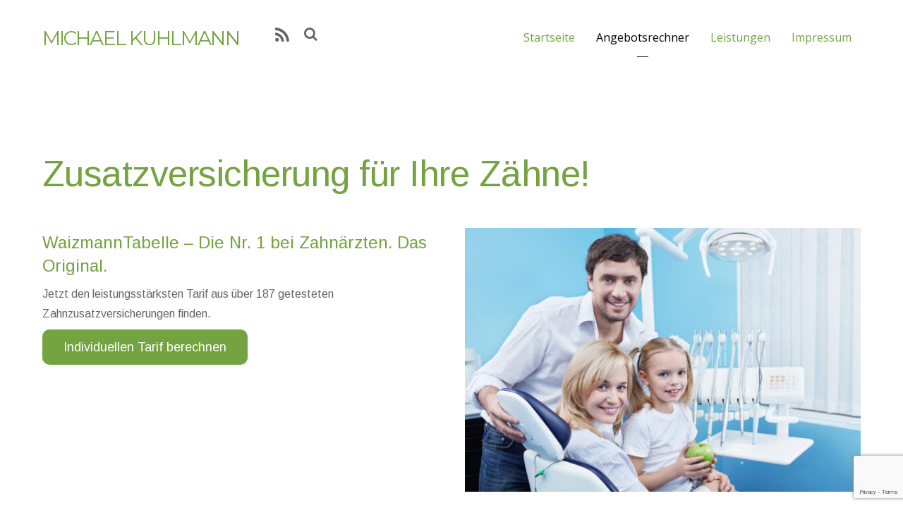

--- FILE ---
content_type: text/html; charset=UTF-8
request_url: https://www.michael-kuhlmann.de/online-rechner-zahnzusatzversicherung/
body_size: 11160
content:

<!doctype html>
<html itemscope="itemscope" itemtype="http://schema.org/WebPage" lang="de">
<head>
<meta charset="UTF-8">




<!-- wp_header -->
<meta name='robots' content='index, follow, max-image-preview:large, max-snippet:-1, max-video-preview:-1' />
	<style>img:is([sizes="auto" i], [sizes^="auto," i]) { contain-intrinsic-size: 3000px 1500px }</style>
	<script>document.documentElement.className += " js";</script>
	<!-- This site is optimized with the Yoast SEO plugin v20.1 - https://yoast.com/wordpress/plugins/seo/ -->
	<title>Online Rechner Zahnzusatzversicherung | Michael Kuhlmann</title>
	<meta name="description" content="Kostenloser Online Rechner Zahnzusatzversicherung für Sie und Ihre Familie. Wählen Sie den für Sie perfekten Tarif aus. Online ganz bequem von Zuhause aus." />
	<link rel="canonical" href="https://www.michael-kuhlmann.de/online-rechner-zahnzusatzversicherung/" />
	<meta property="og:locale" content="de_DE" />
	<meta property="og:type" content="article" />
	<meta property="og:title" content="Online Rechner Zahnzusatzversicherung | Michael Kuhlmann" />
	<meta property="og:description" content="Kostenloser Online Rechner Zahnzusatzversicherung für Sie und Ihre Familie. Wählen Sie den für Sie perfekten Tarif aus. Online ganz bequem von Zuhause aus." />
	<meta property="og:url" content="https://www.michael-kuhlmann.de/online-rechner-zahnzusatzversicherung/" />
	<meta property="og:site_name" content="Michael Kuhlmann" />
	<meta property="article:modified_time" content="2025-11-29T14:11:32+00:00" />
	<meta name="twitter:card" content="summary_large_image" />
	<script type="application/ld+json" class="yoast-schema-graph">{"@context":"https://schema.org","@graph":[{"@type":"WebPage","@id":"https://www.michael-kuhlmann.de/online-rechner-zahnzusatzversicherung/","url":"https://www.michael-kuhlmann.de/online-rechner-zahnzusatzversicherung/","name":"Online Rechner Zahnzusatzversicherung | Michael Kuhlmann","isPartOf":{"@id":"https://www.michael-kuhlmann.de/#website"},"datePublished":"2017-04-26T10:55:23+00:00","dateModified":"2025-11-29T14:11:32+00:00","description":"Kostenloser Online Rechner Zahnzusatzversicherung für Sie und Ihre Familie. Wählen Sie den für Sie perfekten Tarif aus. Online ganz bequem von Zuhause aus.","breadcrumb":{"@id":"https://www.michael-kuhlmann.de/online-rechner-zahnzusatzversicherung/#breadcrumb"},"inLanguage":"de","potentialAction":[{"@type":"ReadAction","target":["https://www.michael-kuhlmann.de/online-rechner-zahnzusatzversicherung/"]}]},{"@type":"BreadcrumbList","@id":"https://www.michael-kuhlmann.de/online-rechner-zahnzusatzversicherung/#breadcrumb","itemListElement":[{"@type":"ListItem","position":1,"name":"Home","item":"https://www.michael-kuhlmann.de/"},{"@type":"ListItem","position":2,"name":"Zusatzversicherung für Ihre Zähne!"}]},{"@type":"WebSite","@id":"https://www.michael-kuhlmann.de/#website","url":"https://www.michael-kuhlmann.de/","name":"Michael Kuhlmann","description":"Versicherungsmakler","publisher":{"@id":"https://www.michael-kuhlmann.de/#/schema/person/21ed8ddb9bc2799ed16436337a3fbb51"},"potentialAction":[{"@type":"SearchAction","target":{"@type":"EntryPoint","urlTemplate":"https://www.michael-kuhlmann.de/?s={search_term_string}"},"query-input":"required name=search_term_string"}],"inLanguage":"de"},{"@type":["Person","Organization"],"@id":"https://www.michael-kuhlmann.de/#/schema/person/21ed8ddb9bc2799ed16436337a3fbb51","name":"Michael Kuhlmann","logo":{"@id":"https://www.michael-kuhlmann.de/#/schema/person/image/"},"sameAs":["http://www.michael-kuhlmann.de"]}]}</script>
	<!-- / Yoast SEO plugin. -->


<link rel='dns-prefetch' href='//maps.google.com' />
<link rel='dns-prefetch' href='//fonts.googleapis.com' />
<link rel="alternate" type="application/rss+xml" title="Michael Kuhlmann &raquo; Feed" href="https://www.michael-kuhlmann.de/feed/" />
<link rel="alternate" type="application/rss+xml" title="Michael Kuhlmann &raquo; Kommentar-Feed" href="https://www.michael-kuhlmann.de/comments/feed/" />
<script type="text/javascript">
/* <![CDATA[ */
window._wpemojiSettings = {"baseUrl":"https:\/\/s.w.org\/images\/core\/emoji\/16.0.1\/72x72\/","ext":".png","svgUrl":"https:\/\/s.w.org\/images\/core\/emoji\/16.0.1\/svg\/","svgExt":".svg","source":{"concatemoji":"https:\/\/www.michael-kuhlmann.de\/wp-includes\/js\/wp-emoji-release.min.js?ver=6.8.3"}};
/*! This file is auto-generated */
!function(s,n){var o,i,e;function c(e){try{var t={supportTests:e,timestamp:(new Date).valueOf()};sessionStorage.setItem(o,JSON.stringify(t))}catch(e){}}function p(e,t,n){e.clearRect(0,0,e.canvas.width,e.canvas.height),e.fillText(t,0,0);var t=new Uint32Array(e.getImageData(0,0,e.canvas.width,e.canvas.height).data),a=(e.clearRect(0,0,e.canvas.width,e.canvas.height),e.fillText(n,0,0),new Uint32Array(e.getImageData(0,0,e.canvas.width,e.canvas.height).data));return t.every(function(e,t){return e===a[t]})}function u(e,t){e.clearRect(0,0,e.canvas.width,e.canvas.height),e.fillText(t,0,0);for(var n=e.getImageData(16,16,1,1),a=0;a<n.data.length;a++)if(0!==n.data[a])return!1;return!0}function f(e,t,n,a){switch(t){case"flag":return n(e,"\ud83c\udff3\ufe0f\u200d\u26a7\ufe0f","\ud83c\udff3\ufe0f\u200b\u26a7\ufe0f")?!1:!n(e,"\ud83c\udde8\ud83c\uddf6","\ud83c\udde8\u200b\ud83c\uddf6")&&!n(e,"\ud83c\udff4\udb40\udc67\udb40\udc62\udb40\udc65\udb40\udc6e\udb40\udc67\udb40\udc7f","\ud83c\udff4\u200b\udb40\udc67\u200b\udb40\udc62\u200b\udb40\udc65\u200b\udb40\udc6e\u200b\udb40\udc67\u200b\udb40\udc7f");case"emoji":return!a(e,"\ud83e\udedf")}return!1}function g(e,t,n,a){var r="undefined"!=typeof WorkerGlobalScope&&self instanceof WorkerGlobalScope?new OffscreenCanvas(300,150):s.createElement("canvas"),o=r.getContext("2d",{willReadFrequently:!0}),i=(o.textBaseline="top",o.font="600 32px Arial",{});return e.forEach(function(e){i[e]=t(o,e,n,a)}),i}function t(e){var t=s.createElement("script");t.src=e,t.defer=!0,s.head.appendChild(t)}"undefined"!=typeof Promise&&(o="wpEmojiSettingsSupports",i=["flag","emoji"],n.supports={everything:!0,everythingExceptFlag:!0},e=new Promise(function(e){s.addEventListener("DOMContentLoaded",e,{once:!0})}),new Promise(function(t){var n=function(){try{var e=JSON.parse(sessionStorage.getItem(o));if("object"==typeof e&&"number"==typeof e.timestamp&&(new Date).valueOf()<e.timestamp+604800&&"object"==typeof e.supportTests)return e.supportTests}catch(e){}return null}();if(!n){if("undefined"!=typeof Worker&&"undefined"!=typeof OffscreenCanvas&&"undefined"!=typeof URL&&URL.createObjectURL&&"undefined"!=typeof Blob)try{var e="postMessage("+g.toString()+"("+[JSON.stringify(i),f.toString(),p.toString(),u.toString()].join(",")+"));",a=new Blob([e],{type:"text/javascript"}),r=new Worker(URL.createObjectURL(a),{name:"wpTestEmojiSupports"});return void(r.onmessage=function(e){c(n=e.data),r.terminate(),t(n)})}catch(e){}c(n=g(i,f,p,u))}t(n)}).then(function(e){for(var t in e)n.supports[t]=e[t],n.supports.everything=n.supports.everything&&n.supports[t],"flag"!==t&&(n.supports.everythingExceptFlag=n.supports.everythingExceptFlag&&n.supports[t]);n.supports.everythingExceptFlag=n.supports.everythingExceptFlag&&!n.supports.flag,n.DOMReady=!1,n.readyCallback=function(){n.DOMReady=!0}}).then(function(){return e}).then(function(){var e;n.supports.everything||(n.readyCallback(),(e=n.source||{}).concatemoji?t(e.concatemoji):e.wpemoji&&e.twemoji&&(t(e.twemoji),t(e.wpemoji)))}))}((window,document),window._wpemojiSettings);
/* ]]> */
</script>
<link rel='stylesheet' id='responsive-slider-css' href='https://www.michael-kuhlmann.de/wp-content/plugins/responsive-slider/css/responsive-slider.css?ver=0.1' type='text/css' media='all' />
<style id='wp-emoji-styles-inline-css' type='text/css'>

	img.wp-smiley, img.emoji {
		display: inline !important;
		border: none !important;
		box-shadow: none !important;
		height: 1em !important;
		width: 1em !important;
		margin: 0 0.07em !important;
		vertical-align: -0.1em !important;
		background: none !important;
		padding: 0 !important;
	}
</style>
<link rel='stylesheet' id='wp-block-library-css' href='https://www.michael-kuhlmann.de/wp-includes/css/dist/block-library/style.min.css?ver=6.8.3' type='text/css' media='all' />
<style id='classic-theme-styles-inline-css' type='text/css'>
/*! This file is auto-generated */
.wp-block-button__link{color:#fff;background-color:#32373c;border-radius:9999px;box-shadow:none;text-decoration:none;padding:calc(.667em + 2px) calc(1.333em + 2px);font-size:1.125em}.wp-block-file__button{background:#32373c;color:#fff;text-decoration:none}
</style>
<style id='global-styles-inline-css' type='text/css'>
:root{--wp--preset--aspect-ratio--square: 1;--wp--preset--aspect-ratio--4-3: 4/3;--wp--preset--aspect-ratio--3-4: 3/4;--wp--preset--aspect-ratio--3-2: 3/2;--wp--preset--aspect-ratio--2-3: 2/3;--wp--preset--aspect-ratio--16-9: 16/9;--wp--preset--aspect-ratio--9-16: 9/16;--wp--preset--color--black: #000000;--wp--preset--color--cyan-bluish-gray: #abb8c3;--wp--preset--color--white: #ffffff;--wp--preset--color--pale-pink: #f78da7;--wp--preset--color--vivid-red: #cf2e2e;--wp--preset--color--luminous-vivid-orange: #ff6900;--wp--preset--color--luminous-vivid-amber: #fcb900;--wp--preset--color--light-green-cyan: #7bdcb5;--wp--preset--color--vivid-green-cyan: #00d084;--wp--preset--color--pale-cyan-blue: #8ed1fc;--wp--preset--color--vivid-cyan-blue: #0693e3;--wp--preset--color--vivid-purple: #9b51e0;--wp--preset--gradient--vivid-cyan-blue-to-vivid-purple: linear-gradient(135deg,rgba(6,147,227,1) 0%,rgb(155,81,224) 100%);--wp--preset--gradient--light-green-cyan-to-vivid-green-cyan: linear-gradient(135deg,rgb(122,220,180) 0%,rgb(0,208,130) 100%);--wp--preset--gradient--luminous-vivid-amber-to-luminous-vivid-orange: linear-gradient(135deg,rgba(252,185,0,1) 0%,rgba(255,105,0,1) 100%);--wp--preset--gradient--luminous-vivid-orange-to-vivid-red: linear-gradient(135deg,rgba(255,105,0,1) 0%,rgb(207,46,46) 100%);--wp--preset--gradient--very-light-gray-to-cyan-bluish-gray: linear-gradient(135deg,rgb(238,238,238) 0%,rgb(169,184,195) 100%);--wp--preset--gradient--cool-to-warm-spectrum: linear-gradient(135deg,rgb(74,234,220) 0%,rgb(151,120,209) 20%,rgb(207,42,186) 40%,rgb(238,44,130) 60%,rgb(251,105,98) 80%,rgb(254,248,76) 100%);--wp--preset--gradient--blush-light-purple: linear-gradient(135deg,rgb(255,206,236) 0%,rgb(152,150,240) 100%);--wp--preset--gradient--blush-bordeaux: linear-gradient(135deg,rgb(254,205,165) 0%,rgb(254,45,45) 50%,rgb(107,0,62) 100%);--wp--preset--gradient--luminous-dusk: linear-gradient(135deg,rgb(255,203,112) 0%,rgb(199,81,192) 50%,rgb(65,88,208) 100%);--wp--preset--gradient--pale-ocean: linear-gradient(135deg,rgb(255,245,203) 0%,rgb(182,227,212) 50%,rgb(51,167,181) 100%);--wp--preset--gradient--electric-grass: linear-gradient(135deg,rgb(202,248,128) 0%,rgb(113,206,126) 100%);--wp--preset--gradient--midnight: linear-gradient(135deg,rgb(2,3,129) 0%,rgb(40,116,252) 100%);--wp--preset--font-size--small: 13px;--wp--preset--font-size--medium: 20px;--wp--preset--font-size--large: 36px;--wp--preset--font-size--x-large: 42px;--wp--preset--spacing--20: 0.44rem;--wp--preset--spacing--30: 0.67rem;--wp--preset--spacing--40: 1rem;--wp--preset--spacing--50: 1.5rem;--wp--preset--spacing--60: 2.25rem;--wp--preset--spacing--70: 3.38rem;--wp--preset--spacing--80: 5.06rem;--wp--preset--shadow--natural: 6px 6px 9px rgba(0, 0, 0, 0.2);--wp--preset--shadow--deep: 12px 12px 50px rgba(0, 0, 0, 0.4);--wp--preset--shadow--sharp: 6px 6px 0px rgba(0, 0, 0, 0.2);--wp--preset--shadow--outlined: 6px 6px 0px -3px rgba(255, 255, 255, 1), 6px 6px rgba(0, 0, 0, 1);--wp--preset--shadow--crisp: 6px 6px 0px rgba(0, 0, 0, 1);}:where(.is-layout-flex){gap: 0.5em;}:where(.is-layout-grid){gap: 0.5em;}body .is-layout-flex{display: flex;}.is-layout-flex{flex-wrap: wrap;align-items: center;}.is-layout-flex > :is(*, div){margin: 0;}body .is-layout-grid{display: grid;}.is-layout-grid > :is(*, div){margin: 0;}:where(.wp-block-columns.is-layout-flex){gap: 2em;}:where(.wp-block-columns.is-layout-grid){gap: 2em;}:where(.wp-block-post-template.is-layout-flex){gap: 1.25em;}:where(.wp-block-post-template.is-layout-grid){gap: 1.25em;}.has-black-color{color: var(--wp--preset--color--black) !important;}.has-cyan-bluish-gray-color{color: var(--wp--preset--color--cyan-bluish-gray) !important;}.has-white-color{color: var(--wp--preset--color--white) !important;}.has-pale-pink-color{color: var(--wp--preset--color--pale-pink) !important;}.has-vivid-red-color{color: var(--wp--preset--color--vivid-red) !important;}.has-luminous-vivid-orange-color{color: var(--wp--preset--color--luminous-vivid-orange) !important;}.has-luminous-vivid-amber-color{color: var(--wp--preset--color--luminous-vivid-amber) !important;}.has-light-green-cyan-color{color: var(--wp--preset--color--light-green-cyan) !important;}.has-vivid-green-cyan-color{color: var(--wp--preset--color--vivid-green-cyan) !important;}.has-pale-cyan-blue-color{color: var(--wp--preset--color--pale-cyan-blue) !important;}.has-vivid-cyan-blue-color{color: var(--wp--preset--color--vivid-cyan-blue) !important;}.has-vivid-purple-color{color: var(--wp--preset--color--vivid-purple) !important;}.has-black-background-color{background-color: var(--wp--preset--color--black) !important;}.has-cyan-bluish-gray-background-color{background-color: var(--wp--preset--color--cyan-bluish-gray) !important;}.has-white-background-color{background-color: var(--wp--preset--color--white) !important;}.has-pale-pink-background-color{background-color: var(--wp--preset--color--pale-pink) !important;}.has-vivid-red-background-color{background-color: var(--wp--preset--color--vivid-red) !important;}.has-luminous-vivid-orange-background-color{background-color: var(--wp--preset--color--luminous-vivid-orange) !important;}.has-luminous-vivid-amber-background-color{background-color: var(--wp--preset--color--luminous-vivid-amber) !important;}.has-light-green-cyan-background-color{background-color: var(--wp--preset--color--light-green-cyan) !important;}.has-vivid-green-cyan-background-color{background-color: var(--wp--preset--color--vivid-green-cyan) !important;}.has-pale-cyan-blue-background-color{background-color: var(--wp--preset--color--pale-cyan-blue) !important;}.has-vivid-cyan-blue-background-color{background-color: var(--wp--preset--color--vivid-cyan-blue) !important;}.has-vivid-purple-background-color{background-color: var(--wp--preset--color--vivid-purple) !important;}.has-black-border-color{border-color: var(--wp--preset--color--black) !important;}.has-cyan-bluish-gray-border-color{border-color: var(--wp--preset--color--cyan-bluish-gray) !important;}.has-white-border-color{border-color: var(--wp--preset--color--white) !important;}.has-pale-pink-border-color{border-color: var(--wp--preset--color--pale-pink) !important;}.has-vivid-red-border-color{border-color: var(--wp--preset--color--vivid-red) !important;}.has-luminous-vivid-orange-border-color{border-color: var(--wp--preset--color--luminous-vivid-orange) !important;}.has-luminous-vivid-amber-border-color{border-color: var(--wp--preset--color--luminous-vivid-amber) !important;}.has-light-green-cyan-border-color{border-color: var(--wp--preset--color--light-green-cyan) !important;}.has-vivid-green-cyan-border-color{border-color: var(--wp--preset--color--vivid-green-cyan) !important;}.has-pale-cyan-blue-border-color{border-color: var(--wp--preset--color--pale-cyan-blue) !important;}.has-vivid-cyan-blue-border-color{border-color: var(--wp--preset--color--vivid-cyan-blue) !important;}.has-vivid-purple-border-color{border-color: var(--wp--preset--color--vivid-purple) !important;}.has-vivid-cyan-blue-to-vivid-purple-gradient-background{background: var(--wp--preset--gradient--vivid-cyan-blue-to-vivid-purple) !important;}.has-light-green-cyan-to-vivid-green-cyan-gradient-background{background: var(--wp--preset--gradient--light-green-cyan-to-vivid-green-cyan) !important;}.has-luminous-vivid-amber-to-luminous-vivid-orange-gradient-background{background: var(--wp--preset--gradient--luminous-vivid-amber-to-luminous-vivid-orange) !important;}.has-luminous-vivid-orange-to-vivid-red-gradient-background{background: var(--wp--preset--gradient--luminous-vivid-orange-to-vivid-red) !important;}.has-very-light-gray-to-cyan-bluish-gray-gradient-background{background: var(--wp--preset--gradient--very-light-gray-to-cyan-bluish-gray) !important;}.has-cool-to-warm-spectrum-gradient-background{background: var(--wp--preset--gradient--cool-to-warm-spectrum) !important;}.has-blush-light-purple-gradient-background{background: var(--wp--preset--gradient--blush-light-purple) !important;}.has-blush-bordeaux-gradient-background{background: var(--wp--preset--gradient--blush-bordeaux) !important;}.has-luminous-dusk-gradient-background{background: var(--wp--preset--gradient--luminous-dusk) !important;}.has-pale-ocean-gradient-background{background: var(--wp--preset--gradient--pale-ocean) !important;}.has-electric-grass-gradient-background{background: var(--wp--preset--gradient--electric-grass) !important;}.has-midnight-gradient-background{background: var(--wp--preset--gradient--midnight) !important;}.has-small-font-size{font-size: var(--wp--preset--font-size--small) !important;}.has-medium-font-size{font-size: var(--wp--preset--font-size--medium) !important;}.has-large-font-size{font-size: var(--wp--preset--font-size--large) !important;}.has-x-large-font-size{font-size: var(--wp--preset--font-size--x-large) !important;}
:where(.wp-block-post-template.is-layout-flex){gap: 1.25em;}:where(.wp-block-post-template.is-layout-grid){gap: 1.25em;}
:where(.wp-block-columns.is-layout-flex){gap: 2em;}:where(.wp-block-columns.is-layout-grid){gap: 2em;}
:root :where(.wp-block-pullquote){font-size: 1.5em;line-height: 1.6;}
</style>
<link rel='stylesheet' id='contact-form-7-css' href='https://www.michael-kuhlmann.de/wp-content/plugins/contact-form-7/includes/css/styles.css?ver=6.1.3' type='text/css' media='all' />
<link rel='stylesheet' id='cmplz-general-css' href='https://www.michael-kuhlmann.de/wp-content/plugins/complianz-gdpr/assets/css/cookieblocker.min.css?ver=1764425336' type='text/css' media='all' />
<link rel='stylesheet' id='themify-framework-css' href='https://www.michael-kuhlmann.de/wp-content/themes/themify-corporate/themify/css/themify.framework.css?ver=2.1.4' type='text/css' media='all' />
<link rel='stylesheet' id='themify-builder-style-css' href='https://www.michael-kuhlmann.de/wp-content/themes/themify-corporate/themify/themify-builder/css/themify-builder-style.css?ver=2.1.4' type='text/css' media='all' />
<style id='themify-builder-style-inline-css' type='text/css'>
.js.csstransitions .module.wow, .js.csstransitions .fly-in > .post, .js.csstransitions .fly-in .row_inner > .tb-column, .js.csstransitions .fade-in > .post, .js.csstransitions .fade-in .row_inner > .tb-column, .js.csstransitions .slide-up > .post, .js.csstransitions .slide-up .row_inner > .tb-column{ visibility:hidden; }
</style>
<link rel='stylesheet' id='themify-animate-css' href='https://www.michael-kuhlmann.de/wp-content/themes/themify-corporate/themify/themify-builder/css/animate.min.css?ver=2.1.4' type='text/css' media='all' />
<link rel='stylesheet' id='theme-style-css' href='https://www.michael-kuhlmann.de/wp-content/themes/themify-corporate/style.css?ver=1.1.2' type='text/css' media='all' />
<link rel='stylesheet' id='themify-media-queries-css' href='https://www.michael-kuhlmann.de/wp-content/themes/themify-corporate/media-queries.css?ver=1.1.2' type='text/css' media='all' />
<link rel='stylesheet' id='google-fonts-css' href='https://fonts.googleapis.com/css?family=Montserrat%3A400%2C700%7COpen+Sans%3A400%2C300%2C600%2C700%7CCopse&#038;subset=latin%2Clatin-ext&#038;ver=6.8.3' type='text/css' media='all' />
<link rel='stylesheet' id='themify-icons-css' href='https://www.michael-kuhlmann.de/wp-content/themes/themify-corporate/themify/themify-icons/themify-icons.css?ver=1.1.2' type='text/css' media='all' />
<link rel='stylesheet' id='magnific-css' href='https://www.michael-kuhlmann.de/wp-content/themes/themify-corporate/themify/css/lightbox.css?ver=2.1.4' type='text/css' media='all' />
<link rel='stylesheet' id='themify-icon-font-css' href='https://www.michael-kuhlmann.de/wp-content/themes/themify-corporate/themify/fontawesome/css/font-awesome.min.css?ver=2.1.4' type='text/css' media='all' />
<link rel='stylesheet' id='builder-counter-css' href='https://www.michael-kuhlmann.de/wp-content/plugins/builder-counter/assets/style.css?ver=1.0.3' type='text/css' media='all' />
<link rel='stylesheet' id='builder-maps-pro-css' href='https://www.michael-kuhlmann.de/wp-content/plugins/builder-maps-pro/assets/style.css?ver=6.8.3' type='text/css' media='all' />
<link rel='stylesheet' id='builder-tiles-css' href='https://www.michael-kuhlmann.de/wp-content/plugins/builder-tiles/assets/style.css?ver=1.0.8' type='text/css' media='all' />
<script type="text/javascript" src="https://www.michael-kuhlmann.de/wp-includes/js/jquery/jquery.min.js?ver=3.7.1" id="jquery-core-js"></script>
<script type="text/javascript" src="https://www.michael-kuhlmann.de/wp-includes/js/jquery/jquery-migrate.min.js?ver=3.4.1" id="jquery-migrate-js"></script>
<script type="text/javascript" src="https://www.michael-kuhlmann.de/wp-content/themes/themify-corporate/themify/js/video.js?ver=6.8.3" id="themify-videojs-js-js"></script>
<script type="text/javascript" src="https://www.michael-kuhlmann.de/wp-content/themes/themify-corporate/themify/js/bigvideo.js?ver=6.8.3" id="themify-bigvideo-js-js"></script>
<link rel="https://api.w.org/" href="https://www.michael-kuhlmann.de/wp-json/" /><link rel="alternate" title="JSON" type="application/json" href="https://www.michael-kuhlmann.de/wp-json/wp/v2/pages/2884" /><link rel="EditURI" type="application/rsd+xml" title="RSD" href="https://www.michael-kuhlmann.de/xmlrpc.php?rsd" />
<meta name="generator" content="WordPress 6.8.3" />
<link rel='shortlink' href='https://www.michael-kuhlmann.de/?p=2884' />
<link rel="alternate" title="oEmbed (JSON)" type="application/json+oembed" href="https://www.michael-kuhlmann.de/wp-json/oembed/1.0/embed?url=https%3A%2F%2Fwww.michael-kuhlmann.de%2Fonline-rechner-zahnzusatzversicherung%2F" />
<link rel="alternate" title="oEmbed (XML)" type="text/xml+oembed" href="https://www.michael-kuhlmann.de/wp-json/oembed/1.0/embed?url=https%3A%2F%2Fwww.michael-kuhlmann.de%2Fonline-rechner-zahnzusatzversicherung%2F&#038;format=xml" />
<style>
			.module-tile.size-square-large,
			.module-tile.size-square-large .tile-background img,
			.module-tile.size-square-large .map-container {
				width: 480px;
				height: 480px;
			}
			@media (max-width: 768px) {
				.module-tile.size-square-large,
				.module-tile.size-square-large .tile-background img,
				.module-tile.size-square-large .map-container {
					width: 280px;
					height: 280px;
				}
			}
			.module-tile.size-square-small,
			.module-tile.size-square-small .tile-background img,
			.module-tile.size-square-small .map-container {
				width: 240px;
				height: 240px;
			}
			@media (max-width: 768px) {
				.module-tile.size-square-small,
				.module-tile.size-square-small .tile-background img,
				.module-tile.size-square-small .map-container {
					width: 140px;
					height: 140px;
				}
			}
			.module-tile.size-landscape,
			.module-tile.size-landscape .tile-background img,
			.module-tile.size-landscape .map-container {
				width: 480px;
				height: 240px;
			}
			@media (max-width: 768px) {
				.module-tile.size-landscape,
				.module-tile.size-landscape .tile-background img,
				.module-tile.size-landscape .map-container {
					width: 280px;
					height: 140px;
				}
			}
			.module-tile.size-portrait,
			.module-tile.size-portrait .tile-background img,
			.module-tile.size-portrait .map-container {
				width: 240px;
				height: 480px;
			}
			@media (max-width: 768px) {
				.module-tile.size-portrait,
				.module-tile.size-portrait .tile-background img,
				.module-tile.size-portrait .map-container {
					width: 140px;
					height: 280px;
				}
			}</style>
		<!-- GA Google Analytics @ https://m0n.co/ga -->
		<script>
			(function(i,s,o,g,r,a,m){i['GoogleAnalyticsObject']=r;i[r]=i[r]||function(){
			(i[r].q=i[r].q||[]).push(arguments)},i[r].l=1*new Date();a=s.createElement(o),
			m=s.getElementsByTagName(o)[0];a.async=1;a.src=g;m.parentNode.insertBefore(a,m)
			})(window,document,'script','https://www.google-analytics.com/analytics.js','ga');
			ga('create', 'UA-179497155-1', 'auto');
			ga('set', 'anonymizeIp', true);
			ga('send', 'pageview');
		</script>

	





	<!-- media-queries.js -->
	<!--[if lt IE 9]>
		<script src="https://www.michael-kuhlmann.de/wp-content/themes/themify-corporate/js/respond.js"></script>
	<![endif]-->
	
	<!-- html5.js -->
	<!--[if lt IE 9]>
		<script src="https://html5shim.googlecode.com/svn/trunk/html5.js"></script>
	<![endif]-->
	

<meta name="viewport" content="width=device-width, initial-scale=1, maximum-scale=1, minimum-scale=1, user-scalable=no">


	<!--[if lt IE 9]>
	<script src="https://s3.amazonaws.com/nwapi/nwmatcher/nwmatcher-1.2.5-min.js"></script>
	<script type="text/javascript" src="https://cdnjs.cloudflare.com/ajax/libs/selectivizr/1.0.2/selectivizr-min.js"></script> 
	<![endif]-->
	
<script>			function isSupportTransition() {
				var b = document.body || document.documentElement,
					s = b.style,
					p = 'transition';

				if (typeof s[p] == 'string') { return true; }

				// Tests for vendor specific prop
				var v = ['Moz', 'webkit', 'Webkit', 'Khtml', 'O', 'ms'];
				p = p.charAt(0).toUpperCase() + p.substr(1);

				for (var i=0; i<v.length; i++) {
					if (typeof s[v[i] + p] == 'string') { return true; }
				}
				return false;
			}
			if ( isSupportTransition() ) {
				document.documentElement.className += " csstransitions";	
			}
			</script>			<!--Themify Styling-->
			<style type="text/css">
body {
 	
	background-color: #ffffff;
	background-color: rgba(255,255,255,1);	
	font-family:Arimo;	font-size:16px;
 
}

h1 {
 	
	font-family:Arimo;	font-size:28px;
	
	color: #74a341;
	color: rgba(116,163,65,1); 
}

h2 {
 		font-size:24px;
	
	color: #74a341;
	color: rgba(116,163,65,1); 
}

h3 {
 	
	font-family:Arimo;	font-size:20px;
	
	color: #74a341;
	color: rgba(116,163,65,1); 
}

h4 {
 	
	font-family:Arimo;	font-size:18px;
	
	color: #74a341;
	color: rgba(116,163,65,1); 
}

h5 {
 	
	font-family:Arimo;	font-weight:bold;
	font-size:16px;
	
	color: #74a341;
	color: rgba(116,163,65,1); 
}

#header {
 	
	font-family:Arimo;	font-size:16px;
	line-height:16px;
	
	color: #74a341;
	color: rgba(116,163,65,1.00); 
}

#site-logo {
 	
	color: #74a341;
	color: rgba(116,163,65,1); 
}

#site-logo a {
 
	color: #74a341;
	color: rgba(116,163,65,1); 
}

#main-nav a {
 	
	color: #74a341;
	color: rgba(116,163,65,1); 
}

.page-title {
 	
	color: #74a341;
	color: rgba(116,163,65,1); 
}

#footerwrap {
 	
	background-color: #74a341;
	background-color: rgba(116,163,65,1); 
}
</style>
			<!--/Themify Styling-->
		
	
<!-- ProvenExpert Bewertungssiegel -->
<style type="text/css">body {-ms-overflow-style: scrollbar;} @media(max-width:1500px){.ProvenExpert_widget_container {display:none !important;}}</style>
<a class="ProvenExpert_widget_container" href="https://www.provenexpert.com/michael-kuhlmann/?utm_source=Widget&amp;utm_medium=Widget&amp;utm_campaign=Widget" title="Kundenbewertungen &amp; Erfahrungen zu Michael Kuhlmann. Mehr Infos anzeigen." target="_blank" style="text-decoration:none;z-index:9999;position:fixed;float:left;line-height:0;right:0;top:200px;"><img src="https://images.provenexpert.com/c4/34/88d47cf1c0c7e51d025532bf7796/widget_square_175_de_0.png" alt="Erfahrungen &amp; Bewertungen zu Michael Kuhlmann" width="175" height="175" style="border:0" /></a>
<!-- ProvenExpert Bewertungssiegel -->
	
</head>

<body class="wp-singular page-template-default page page-id-2884 wp-theme-themify-corporate skin-default webkit not-ie default_width sidebar-none no-home no-touch has-fixed-header">
<div id="pagewrap" class="hfeed site">

	<div id="headerwrap">
    
		
		<header id="header" class="pagewidth clearfix">

        	
			<div class="logo-wrap">
				<div id="site-logo"><a href="https://www.michael-kuhlmann.de" title="Michael Kuhlmann"><span>Michael Kuhlmann</span></a></div>														<div id="site-description" class="site-description"><span>Versicherungsmakler</span></div>
							</div>

			<a id="menu-icon" href="#sidr" data-uk-offcanvas="{target:'#sidr'}"></a>
			<nav id="sidr" class="uk-offcanvas">
				<div class="uk-offcanvas-bar uk-offcanvas-bar-flip">

					<div class="social-widget">
						<div id="themify-social-links-1005" class="widget themify-social-links"></div>
													<div class="rss"><a href="https://www.michael-kuhlmann.de/feed/"></a></div>
											</div>
					<!-- /.social-widget -->

					<div id="searchform-wrap">
													<form method="get" id="searchform" action="https://www.michael-kuhlmann.de/">

	<i class="icon-search"></i>

	<input type="text" name="s" id="s" />

</form>											</div>
					<!-- /searchform-wrap -->

					<ul id="main-nav" class="main-nav clearfix"><li id="menu-item-2942" class="menu-item menu-item-type-post_type menu-item-object-page menu-item-home menu-item-2942"><a href="https://www.michael-kuhlmann.de/">Startseite</a></li>
<li id="menu-item-2950" class="menu-item menu-item-type-post_type menu-item-object-page current-menu-item page_item page-item-2884 current_page_item menu-item-has-children menu-item-2950"><a href="https://www.michael-kuhlmann.de/online-rechner-zahnzusatzversicherung/" aria-current="page">Angebotsrechner</a>
<ul class="sub-menu">
	<li id="menu-item-3012" class="menu-item menu-item-type-post_type menu-item-object-page menu-item-3012"><a href="https://www.michael-kuhlmann.de/vergleich-zahnzusatzversicherung/">Zahnzusatzversicherung</a></li>
	<li id="menu-item-3013" class="menu-item menu-item-type-post_type menu-item-object-page menu-item-3013"><a href="https://www.michael-kuhlmann.de/reiseversicherung-tarifrechner/">Reiseversicherung</a></li>
</ul>
</li>
<li id="menu-item-2944" class="menu-item menu-item-type-post_type menu-item-object-page menu-item-has-children menu-item-2944"><a href="https://www.michael-kuhlmann.de/leistungen/">Leistungen</a>
<ul class="sub-menu">
	<li id="menu-item-2949" class="menu-item menu-item-type-post_type menu-item-object-page menu-item-2949"><a href="https://www.michael-kuhlmann.de/gesundheitskonto/">Gesundheitskonto</a></li>
	<li id="menu-item-2943" class="menu-item menu-item-type-post_type menu-item-object-page menu-item-2943"><a href="https://www.michael-kuhlmann.de/mietnomaden/">Mietnomaden</a></li>
	<li id="menu-item-2948" class="menu-item menu-item-type-post_type menu-item-object-page menu-item-2948"><a href="https://www.michael-kuhlmann.de/ihr-gutes-recht-rechtschutz/">Ihr gutes Recht</a></li>
</ul>
</li>
<li id="menu-item-2946" class="menu-item menu-item-type-post_type menu-item-object-page menu-item-has-children menu-item-2946"><a href="https://www.michael-kuhlmann.de/impressum/">Impressum</a>
<ul class="sub-menu">
	<li id="menu-item-2945" class="menu-item menu-item-type-post_type menu-item-object-page menu-item-2945"><a href="https://www.michael-kuhlmann.de/kontakt/">Kontakt</a></li>
	<li id="menu-item-2947" class="menu-item menu-item-type-post_type menu-item-object-page menu-item-privacy-policy menu-item-2947"><a rel="privacy-policy" href="https://www.michael-kuhlmann.de/datenschutz/">Datenschutz</a></li>
</ul>
</li>
</ul>					<!-- /#main-nav -->

					<a id="menu-icon-close" href="#"></a>

				</div>
			</nav>

			
		</header>
		<!-- /#header -->

        				
	</div>
	<!-- /#headerwrap -->
	
	<div id="body" class="clearfix">

		

<!-- layout-container -->
<div id="layout" class="pagewidth clearfix">

		<!-- content -->
	<div id="content" class="clearfix">
    	
		
							<div id="page-2884" class="type-page" itemscope itemtype="http://schema.org/Article">

			<!-- page-title -->
							<h1 class="page-title" itemprop="name">Zusatzversicherung für Ihre Zähne!</h1>
						<!-- /page-title -->

			<div class="page-content entry-content" itemprop="articleBody">

				<div id="themify_builder_content-2884" data-postid="2884" class="themify_builder_content themify_builder_content-2884 themify_builder themify_builder_front">
	
			<!-- module_row -->
			<div data-gutter="gutter-default" class="themify_builder_row module_row module_row_0 clearfix gutter-default fullcover fullwidth" >

				
									<div class="builder_row_cover"  ></div>
				
				
				<div class="row_inner_wrapper">
					<div class="row_inner">

						
						
						
									<div class="col-full first tb-column">
																					
											<div class="themify_builder_sub_row clearfix gutter-default sub_row_0-0-1">															
															
															<div class="col4-2 first">																
																																
<!-- module text -->
<div id="text-2884-sub_row_0-0-1-0-0" class="module module-text text-2884-sub_row_0-0-1-0-0   ">
	
		
	<h2 class="md-display-1">WaizmannTabelle &#8211; Die Nr. 1 bei Zahnärzten. Das Original.</h2><p class="md-subhead">Jetzt den leistungsstärksten Tarif aus über 187 getesteten Zahnzusatzversicherungen finden.</p><p class="md-subhead"><a class="cta-button" href="https://www.michael-kuhlmann.de/vergleich-zahnzusatzversicherung/">Individuellen Tarif berechnen</a></p><p class="md-subhead"> </p>
	</div>
<!-- /module text --><style>.themify_builder .text-2884-sub_row_0-0-1-0-0.module-text { background-color: rgba(255,255,255, 0.78); padding-top: 0px; padding-right: 0px; padding-bottom: 0px; padding-left: 0px;  } 
</style>

																																</div><div class="col4-2 last">																
																																
<!-- module image -->
<div id="image-2884-sub_row_0-0-1-1-0" class="module module-image image-2884-sub_row_0-0-1-1-0   image-top  ">
	
	
	
	<div class="image-wrap">
					<img src='https://www.michael-kuhlmann.de/wp-content/uploads/2017/04/Zahnarzt_familie-600x400.jpg' alt='Zusatzversicherung für Ihre Zähne!'   width='600'  />			
		</div>
	<!-- /image-wrap -->
		
	
	
	</div>
<!-- /module image --><style>.themify_builder .image-2884-sub_row_0-0-1-1-0.module-image .image-content {  } 
.themify_builder .image-2884-sub_row_0-0-1-1-0.module-image .image-title {  } 
.themify_builder .image-2884-sub_row_0-0-1-1-0.module-image .image-title a {  } 
</style>

																																</div></div>										
																			</div>
									<!-- /col -->
							  

						
												
											
					</div>
					<!-- /row_inner -->
				</div>
			<!-- /row_inner_wrapper -->
			</div>
			<!-- /module_row -->
			
</div>
<!-- /themify_builder_content -->
				
				
				<!-- comments -->
									

								<!-- /comments -->

			</div>
			<!-- /.post-content -->

			</div><!-- /.type-page -->
		

		
			</div>
	<!-- /content -->
    
	
</div>
<!-- /layout-container -->
	

	    </div>
	<!-- /body -->
		
	<div id="footerwrap" class="animated-bg" style="background-color: #33baab;">

		<div id="footer-inner">

						<footer id="footer" class="pagewidth">
				
				<div class="back-top clearfix">
					<div class="arrow-up">
						<a href="#header"></a>
					</div>
				</div>

				<div class="footer-logo-wrapper clearfix">
					<div id="footer-logo"><a href="https://www.michael-kuhlmann.de" title="Michael Kuhlmann"><span>Michael Kuhlmann</span></a></div>					<!-- /footer-logo -->

					<div class="footer-text clearfix">
						<div class="one">&copy; <a href="https://www.michael-kuhlmann.de">Michael Kuhlmann</a> 2026</div>						<div class="two">Powered by <a href="http://sumanufaktur.de">SUMaunfaktur</a> &bull; <a href="http://sumanufaktur.de">Design- u. Werbeagentur mit Ideen</a></div>					</div>
					<!-- /footer-text -->
				</div>
				<!-- /.footer-logo-wrapper -->

									<div class="footer-social-widgets">
						<div id="themify-social-links-1006" class="widget themify-social-links"></div>					</div>
					<!-- /.footer-social-widgets -->
				
				<div class="footer-nav-wrap clearfix">
									</div>
				<!-- /.footer-nav-wrap -->

				
	<div class="footer-widgets clearfix">

								<div class="col3-1 first">
							</div>
								<div class="col3-1 ">
							</div>
								<div class="col3-1 ">
							</div>
		
	</div>
	<!-- /.footer-widgets -->


							</footer>
			<!-- /#footer -->
			
		</div>
		<!-- /.footer-inner -->

	</div>
	<!-- /#footerwrap -->
	
</div>
<!-- /#pagewrap -->


<!-- wp_footer -->
<script type="speculationrules">
{"prefetch":[{"source":"document","where":{"and":[{"href_matches":"\/*"},{"not":{"href_matches":["\/wp-*.php","\/wp-admin\/*","\/wp-content\/uploads\/*","\/wp-content\/*","\/wp-content\/plugins\/*","\/wp-content\/themes\/themify-corporate\/*","\/*\\?(.+)"]}},{"not":{"selector_matches":"a[rel~=\"nofollow\"]"}},{"not":{"selector_matches":".no-prefetch, .no-prefetch a"}}]},"eagerness":"conservative"}]}
</script>


<link rel='stylesheet' id='custom-google-fonts-e73238cd1611c1100d2a478cb6767e1c-css' href='https://fonts.googleapis.com/css?family=Arimo%3Asubset%3Dlatin&#038;ver=6.8.3' type='text/css' media='all' />
<script type="text/javascript" id="responsive-slider_flex-slider-js-extra">
/* <![CDATA[ */
var slider = {"effect":"fade","delay":"5000","duration":"600","start":"1"};
/* ]]> */
</script>
<script type="text/javascript" src="https://www.michael-kuhlmann.de/wp-content/plugins/responsive-slider/responsive-slider.js?ver=0.1" id="responsive-slider_flex-slider-js"></script>
<script type="text/javascript" src="https://www.michael-kuhlmann.de/wp-includes/js/dist/hooks.min.js?ver=4d63a3d491d11ffd8ac6" id="wp-hooks-js"></script>
<script type="text/javascript" src="https://www.michael-kuhlmann.de/wp-includes/js/dist/i18n.min.js?ver=5e580eb46a90c2b997e6" id="wp-i18n-js"></script>
<script type="text/javascript" id="wp-i18n-js-after">
/* <![CDATA[ */
wp.i18n.setLocaleData( { 'text direction\u0004ltr': [ 'ltr' ] } );
/* ]]> */
</script>
<script type="text/javascript" src="https://www.michael-kuhlmann.de/wp-content/plugins/contact-form-7/includes/swv/js/index.js?ver=6.1.3" id="swv-js"></script>
<script type="text/javascript" id="contact-form-7-js-translations">
/* <![CDATA[ */
( function( domain, translations ) {
	var localeData = translations.locale_data[ domain ] || translations.locale_data.messages;
	localeData[""].domain = domain;
	wp.i18n.setLocaleData( localeData, domain );
} )( "contact-form-7", {"translation-revision-date":"2025-10-26 03:28:49+0000","generator":"GlotPress\/4.0.3","domain":"messages","locale_data":{"messages":{"":{"domain":"messages","plural-forms":"nplurals=2; plural=n != 1;","lang":"de"},"This contact form is placed in the wrong place.":["Dieses Kontaktformular wurde an der falschen Stelle platziert."],"Error:":["Fehler:"]}},"comment":{"reference":"includes\/js\/index.js"}} );
/* ]]> */
</script>
<script type="text/javascript" id="contact-form-7-js-before">
/* <![CDATA[ */
var wpcf7 = {
    "api": {
        "root": "https:\/\/www.michael-kuhlmann.de\/wp-json\/",
        "namespace": "contact-form-7\/v1"
    }
};
/* ]]> */
</script>
<script type="text/javascript" src="https://www.michael-kuhlmann.de/wp-content/plugins/contact-form-7/includes/js/index.js?ver=6.1.3" id="contact-form-7-js"></script>
<script type="text/javascript" src="https://www.michael-kuhlmann.de/wp-content/themes/themify-corporate/themify/js/carousel.min.js?ver=2.1.4" id="themify-carousel-js-js"></script>
<script type="text/javascript" src="https://www.michael-kuhlmann.de/wp-content/themes/themify-corporate/themify/themify-builder/js/themify.scroll-highlight.js?ver=6.8.3" id="themify-scroll-highlight-js"></script>
<script type="text/javascript" src="https://www.michael-kuhlmann.de/wp-content/themes/themify-corporate/themify/themify-builder/js/themify.builder.module.plugins.js?ver=2.1.4" id="themify-builder-module-plugins-js-js"></script>
<script type="text/javascript" src="https://www.michael-kuhlmann.de/wp-content/themes/themify-corporate/themify/js/waypoints.min.js?ver=6.8.3" id="theme-waypoints-js"></script>
<script type="text/javascript" id="themify-builder-script-js-js-extra">
/* <![CDATA[ */
var tbLocalScript = {"isTouch":"","isAnimationActive":"1","isParallaxActive":"1","animationInviewSelectors":[".module.wow",".fly-in > .post",".fly-in .row_inner > .tb-column",".fade-in > .post",".fade-in .row_inner > .tb-column",".slide-up > .post",".slide-up .row_inner > .tb-column"],"createAnimationSelectors":[],"videoPoster":"https:\/\/www.michael-kuhlmann.de\/wp-content\/themes\/themify-corporate\/themify\/themify-builder\/img\/blank.png"};
/* ]]> */
</script>
<script type="text/javascript" src="https://www.michael-kuhlmann.de/wp-content/themes/themify-corporate/themify/themify-builder/js/themify.builder.script.js?ver=2.1.4" id="themify-builder-script-js-js"></script>
<script type="text/javascript" src="https://www.michael-kuhlmann.de/wp-content/themes/themify-corporate/js/excanvas.js?ver=6.8.3" id="themify-excanvas-js"></script>
<script type="text/javascript" src="https://www.michael-kuhlmann.de/wp-content/themes/themify-corporate/js/waypoints.min.js?ver=1.1.2" id="themify-waypoints-js"></script>
<script type="text/javascript" src="https://www.michael-kuhlmann.de/wp-content/themes/themify-corporate/js/off-canvas.js?ver=1.1.2" id="slide-nav-js"></script>
<script type="text/javascript" src="https://www.michael-kuhlmann.de/wp-content/themes/themify-corporate/js/jquery.isotope.min.js?ver=1.1.2" id="themify-isotope-js"></script>
<script type="text/javascript" src="https://www.michael-kuhlmann.de/wp-content/themes/themify-corporate/js/jquery.smartresize.js?ver=1.1.2" id="themify-smartresize-js"></script>
<script type="text/javascript" id="theme-script-js-extra">
/* <![CDATA[ */
var themifyScript = {"lightbox":{"lightboxSelector":".lightbox","lightboxOn":true,"lightboxContentImages":false,"lightboxContentImagesSelector":".post-content a[href$=jpg],.page-content a[href$=jpg],.post-content a[href$=gif],.page-content a[href$=gif],.post-content a[href$=png],.page-content a[href$=png],.post-content a[href$=JPG],.page-content a[href$=JPG],.post-content a[href$=GIF],.page-content a[href$=GIF],.post-content a[href$=PNG],.page-content a[href$=PNG],.post-content a[href$=jpeg],.page-content a[href$=jpeg],.post-content a[href$=JPEG],.page-content a[href$=JPEG]","theme":"pp_default","social_tools":false,"allow_resize":true,"show_title":false,"overlay_gallery":false,"screenWidthNoLightbox":600,"deeplinking":false,"contentImagesAreas":".post, .type-page, .type-highlight, .type-slider","gallerySelector":".gallery-icon > a[href$=jpg],.gallery-icon > a[href$=gif],.gallery-icon > a[href$=png],.gallery-icon > a[href$=JPG],.gallery-icon > a[href$=GIF],.gallery-icon > a[href$=PNG],.gallery-icon > a[href$=jpeg],.gallery-icon > a[href$=JPEG]","lightboxGalleryOn":true},"lightboxContext":"#pagewrap","isTouch":"false","fixedHeader":"fixed-header","chart":{"trackColor":"#f2f2f2","scaleColor":false,"lineCap":"butt","rotate":0,"size":170,"lineWidth":22,"animate":2000},"colorAnimation":"","colorAnimationSpeed":"5000","colorAnimationSet":"#33baab,#e33b9e,#4961d7,#2ea85c,#2bb8ed,#dd5135"};
/* ]]> */
</script>
<script type="text/javascript" src="https://www.michael-kuhlmann.de/wp-content/themes/themify-corporate/js/themify.script.js?ver=1.1.2" id="theme-script-js"></script>
<script type="text/javascript" src="https://www.michael-kuhlmann.de/wp-content/themes/themify-corporate/themify/js/themify.gallery.js?ver=6.8.3" id="themify-gallery-js"></script>
<script type="text/javascript" src="https://www.michael-kuhlmann.de/wp-content/themes/themify-corporate/themify/js/lightbox.js?ver=2.1.4" id="magnific-js"></script>
<script type="text/javascript" src="https://www.michael-kuhlmann.de/wp-includes/js/jquery/ui/core.min.js?ver=1.13.3" id="jquery-ui-core-js"></script>
<script type="text/javascript" src="https://www.michael-kuhlmann.de/wp-includes/js/jquery/ui/effect.min.js?ver=1.13.3" id="jquery-effects-core-js"></script>
<script type="text/javascript" src="https://www.michael-kuhlmann.de/wp-content/themes/themify-corporate/themify/js/animated-bg.js?ver=2.1.4" id="themify-animated-bg-js"></script>
<script type="text/javascript" src="https://www.michael-kuhlmann.de/wp-includes/js/comment-reply.min.js?ver=6.8.3" id="comment-reply-js" async="async" data-wp-strategy="async"></script>
<script type="text/javascript" src="https://maps.google.com/maps/api/js?sensor=false&amp;ver=6.8.3" id="themify-builder-map-script-js"></script>
<script type="text/javascript" id="builder-maps-pro-js-extra">
/* <![CDATA[ */
var BuilderPointers = {"trigger":"hover"};
/* ]]> */
</script>
<script type="text/javascript" src="https://www.michael-kuhlmann.de/wp-content/plugins/builder-maps-pro/assets/scripts.js?ver=1.0.5" id="builder-maps-pro-js"></script>
<script type="text/javascript" src="https://www.michael-kuhlmann.de/wp-includes/js/imagesloaded.min.js?ver=5.0.0" id="imagesloaded-js"></script>
<script type="text/javascript" src="https://www.michael-kuhlmann.de/wp-includes/js/masonry.min.js?ver=4.2.2" id="masonry-js"></script>
<script type="text/javascript" src="https://www.michael-kuhlmann.de/wp-includes/js/jquery/jquery.masonry.min.js?ver=3.1.2b" id="jquery-masonry-js"></script>
<script type="text/javascript" src="https://www.michael-kuhlmann.de/wp-content/plugins/builder-tiles/assets/themify.widegallery.js?ver=1.0.8" id="themify-widegallery-js"></script>
<script type="text/javascript" id="builder-tiles-js-extra">
/* <![CDATA[ */
var BuilderTiles = {"ajax_nonce":"ac5f469cc2","ajax_url":"https:\/\/www.michael-kuhlmann.de\/wp-admin\/admin-ajax.php","networkError":"Unknown network error. Please try again later.","termSeparator":", ","galleryFadeSpeed":"300","galleryEvent":"click","transition_duration":"750","isOriginLeft":"1"};
/* ]]> */
</script>
<script type="text/javascript" src="https://www.michael-kuhlmann.de/wp-content/plugins/builder-tiles/assets/script.js?ver=1.0.8" id="builder-tiles-js"></script>
<script type="text/javascript" src="https://www.google.com/recaptcha/api.js?render=6LfTTN8ZAAAAAETaW1iXo-Di0gTQ-V2TOHirLhNo&amp;ver=3.0" id="google-recaptcha-js"></script>
<script type="text/javascript" src="https://www.michael-kuhlmann.de/wp-includes/js/dist/vendor/wp-polyfill.min.js?ver=3.15.0" id="wp-polyfill-js"></script>
<script type="text/javascript" id="wpcf7-recaptcha-js-before">
/* <![CDATA[ */
var wpcf7_recaptcha = {
    "sitekey": "6LfTTN8ZAAAAAETaW1iXo-Di0gTQ-V2TOHirLhNo",
    "actions": {
        "homepage": "homepage",
        "contactform": "contactform"
    }
};
/* ]]> */
</script>
<script type="text/javascript" src="https://www.michael-kuhlmann.de/wp-content/plugins/contact-form-7/modules/recaptcha/index.js?ver=6.1.3" id="wpcf7-recaptcha-js"></script>
			<script data-category="functional">
				window['gtag_enable_tcf_support'] = false;
window.dataLayer = window.dataLayer || [];
function gtag(){dataLayer.push(arguments);}
gtag('js', new Date());
gtag('config', '', {
	cookie_flags:'secure;samesite=none',
	
});
							</script>
			
<script>
	jQuery(window).load(function(){ jQuery(window).resize(); });
</script>

</body>
</html>

--- FILE ---
content_type: text/html; charset=utf-8
request_url: https://www.google.com/recaptcha/api2/anchor?ar=1&k=6LfTTN8ZAAAAAETaW1iXo-Di0gTQ-V2TOHirLhNo&co=aHR0cHM6Ly93d3cubWljaGFlbC1rdWhsbWFubi5kZTo0NDM.&hl=en&v=PoyoqOPhxBO7pBk68S4YbpHZ&size=invisible&anchor-ms=20000&execute-ms=30000&cb=ternxyurznj7
body_size: 49933
content:
<!DOCTYPE HTML><html dir="ltr" lang="en"><head><meta http-equiv="Content-Type" content="text/html; charset=UTF-8">
<meta http-equiv="X-UA-Compatible" content="IE=edge">
<title>reCAPTCHA</title>
<style type="text/css">
/* cyrillic-ext */
@font-face {
  font-family: 'Roboto';
  font-style: normal;
  font-weight: 400;
  font-stretch: 100%;
  src: url(//fonts.gstatic.com/s/roboto/v48/KFO7CnqEu92Fr1ME7kSn66aGLdTylUAMa3GUBHMdazTgWw.woff2) format('woff2');
  unicode-range: U+0460-052F, U+1C80-1C8A, U+20B4, U+2DE0-2DFF, U+A640-A69F, U+FE2E-FE2F;
}
/* cyrillic */
@font-face {
  font-family: 'Roboto';
  font-style: normal;
  font-weight: 400;
  font-stretch: 100%;
  src: url(//fonts.gstatic.com/s/roboto/v48/KFO7CnqEu92Fr1ME7kSn66aGLdTylUAMa3iUBHMdazTgWw.woff2) format('woff2');
  unicode-range: U+0301, U+0400-045F, U+0490-0491, U+04B0-04B1, U+2116;
}
/* greek-ext */
@font-face {
  font-family: 'Roboto';
  font-style: normal;
  font-weight: 400;
  font-stretch: 100%;
  src: url(//fonts.gstatic.com/s/roboto/v48/KFO7CnqEu92Fr1ME7kSn66aGLdTylUAMa3CUBHMdazTgWw.woff2) format('woff2');
  unicode-range: U+1F00-1FFF;
}
/* greek */
@font-face {
  font-family: 'Roboto';
  font-style: normal;
  font-weight: 400;
  font-stretch: 100%;
  src: url(//fonts.gstatic.com/s/roboto/v48/KFO7CnqEu92Fr1ME7kSn66aGLdTylUAMa3-UBHMdazTgWw.woff2) format('woff2');
  unicode-range: U+0370-0377, U+037A-037F, U+0384-038A, U+038C, U+038E-03A1, U+03A3-03FF;
}
/* math */
@font-face {
  font-family: 'Roboto';
  font-style: normal;
  font-weight: 400;
  font-stretch: 100%;
  src: url(//fonts.gstatic.com/s/roboto/v48/KFO7CnqEu92Fr1ME7kSn66aGLdTylUAMawCUBHMdazTgWw.woff2) format('woff2');
  unicode-range: U+0302-0303, U+0305, U+0307-0308, U+0310, U+0312, U+0315, U+031A, U+0326-0327, U+032C, U+032F-0330, U+0332-0333, U+0338, U+033A, U+0346, U+034D, U+0391-03A1, U+03A3-03A9, U+03B1-03C9, U+03D1, U+03D5-03D6, U+03F0-03F1, U+03F4-03F5, U+2016-2017, U+2034-2038, U+203C, U+2040, U+2043, U+2047, U+2050, U+2057, U+205F, U+2070-2071, U+2074-208E, U+2090-209C, U+20D0-20DC, U+20E1, U+20E5-20EF, U+2100-2112, U+2114-2115, U+2117-2121, U+2123-214F, U+2190, U+2192, U+2194-21AE, U+21B0-21E5, U+21F1-21F2, U+21F4-2211, U+2213-2214, U+2216-22FF, U+2308-230B, U+2310, U+2319, U+231C-2321, U+2336-237A, U+237C, U+2395, U+239B-23B7, U+23D0, U+23DC-23E1, U+2474-2475, U+25AF, U+25B3, U+25B7, U+25BD, U+25C1, U+25CA, U+25CC, U+25FB, U+266D-266F, U+27C0-27FF, U+2900-2AFF, U+2B0E-2B11, U+2B30-2B4C, U+2BFE, U+3030, U+FF5B, U+FF5D, U+1D400-1D7FF, U+1EE00-1EEFF;
}
/* symbols */
@font-face {
  font-family: 'Roboto';
  font-style: normal;
  font-weight: 400;
  font-stretch: 100%;
  src: url(//fonts.gstatic.com/s/roboto/v48/KFO7CnqEu92Fr1ME7kSn66aGLdTylUAMaxKUBHMdazTgWw.woff2) format('woff2');
  unicode-range: U+0001-000C, U+000E-001F, U+007F-009F, U+20DD-20E0, U+20E2-20E4, U+2150-218F, U+2190, U+2192, U+2194-2199, U+21AF, U+21E6-21F0, U+21F3, U+2218-2219, U+2299, U+22C4-22C6, U+2300-243F, U+2440-244A, U+2460-24FF, U+25A0-27BF, U+2800-28FF, U+2921-2922, U+2981, U+29BF, U+29EB, U+2B00-2BFF, U+4DC0-4DFF, U+FFF9-FFFB, U+10140-1018E, U+10190-1019C, U+101A0, U+101D0-101FD, U+102E0-102FB, U+10E60-10E7E, U+1D2C0-1D2D3, U+1D2E0-1D37F, U+1F000-1F0FF, U+1F100-1F1AD, U+1F1E6-1F1FF, U+1F30D-1F30F, U+1F315, U+1F31C, U+1F31E, U+1F320-1F32C, U+1F336, U+1F378, U+1F37D, U+1F382, U+1F393-1F39F, U+1F3A7-1F3A8, U+1F3AC-1F3AF, U+1F3C2, U+1F3C4-1F3C6, U+1F3CA-1F3CE, U+1F3D4-1F3E0, U+1F3ED, U+1F3F1-1F3F3, U+1F3F5-1F3F7, U+1F408, U+1F415, U+1F41F, U+1F426, U+1F43F, U+1F441-1F442, U+1F444, U+1F446-1F449, U+1F44C-1F44E, U+1F453, U+1F46A, U+1F47D, U+1F4A3, U+1F4B0, U+1F4B3, U+1F4B9, U+1F4BB, U+1F4BF, U+1F4C8-1F4CB, U+1F4D6, U+1F4DA, U+1F4DF, U+1F4E3-1F4E6, U+1F4EA-1F4ED, U+1F4F7, U+1F4F9-1F4FB, U+1F4FD-1F4FE, U+1F503, U+1F507-1F50B, U+1F50D, U+1F512-1F513, U+1F53E-1F54A, U+1F54F-1F5FA, U+1F610, U+1F650-1F67F, U+1F687, U+1F68D, U+1F691, U+1F694, U+1F698, U+1F6AD, U+1F6B2, U+1F6B9-1F6BA, U+1F6BC, U+1F6C6-1F6CF, U+1F6D3-1F6D7, U+1F6E0-1F6EA, U+1F6F0-1F6F3, U+1F6F7-1F6FC, U+1F700-1F7FF, U+1F800-1F80B, U+1F810-1F847, U+1F850-1F859, U+1F860-1F887, U+1F890-1F8AD, U+1F8B0-1F8BB, U+1F8C0-1F8C1, U+1F900-1F90B, U+1F93B, U+1F946, U+1F984, U+1F996, U+1F9E9, U+1FA00-1FA6F, U+1FA70-1FA7C, U+1FA80-1FA89, U+1FA8F-1FAC6, U+1FACE-1FADC, U+1FADF-1FAE9, U+1FAF0-1FAF8, U+1FB00-1FBFF;
}
/* vietnamese */
@font-face {
  font-family: 'Roboto';
  font-style: normal;
  font-weight: 400;
  font-stretch: 100%;
  src: url(//fonts.gstatic.com/s/roboto/v48/KFO7CnqEu92Fr1ME7kSn66aGLdTylUAMa3OUBHMdazTgWw.woff2) format('woff2');
  unicode-range: U+0102-0103, U+0110-0111, U+0128-0129, U+0168-0169, U+01A0-01A1, U+01AF-01B0, U+0300-0301, U+0303-0304, U+0308-0309, U+0323, U+0329, U+1EA0-1EF9, U+20AB;
}
/* latin-ext */
@font-face {
  font-family: 'Roboto';
  font-style: normal;
  font-weight: 400;
  font-stretch: 100%;
  src: url(//fonts.gstatic.com/s/roboto/v48/KFO7CnqEu92Fr1ME7kSn66aGLdTylUAMa3KUBHMdazTgWw.woff2) format('woff2');
  unicode-range: U+0100-02BA, U+02BD-02C5, U+02C7-02CC, U+02CE-02D7, U+02DD-02FF, U+0304, U+0308, U+0329, U+1D00-1DBF, U+1E00-1E9F, U+1EF2-1EFF, U+2020, U+20A0-20AB, U+20AD-20C0, U+2113, U+2C60-2C7F, U+A720-A7FF;
}
/* latin */
@font-face {
  font-family: 'Roboto';
  font-style: normal;
  font-weight: 400;
  font-stretch: 100%;
  src: url(//fonts.gstatic.com/s/roboto/v48/KFO7CnqEu92Fr1ME7kSn66aGLdTylUAMa3yUBHMdazQ.woff2) format('woff2');
  unicode-range: U+0000-00FF, U+0131, U+0152-0153, U+02BB-02BC, U+02C6, U+02DA, U+02DC, U+0304, U+0308, U+0329, U+2000-206F, U+20AC, U+2122, U+2191, U+2193, U+2212, U+2215, U+FEFF, U+FFFD;
}
/* cyrillic-ext */
@font-face {
  font-family: 'Roboto';
  font-style: normal;
  font-weight: 500;
  font-stretch: 100%;
  src: url(//fonts.gstatic.com/s/roboto/v48/KFO7CnqEu92Fr1ME7kSn66aGLdTylUAMa3GUBHMdazTgWw.woff2) format('woff2');
  unicode-range: U+0460-052F, U+1C80-1C8A, U+20B4, U+2DE0-2DFF, U+A640-A69F, U+FE2E-FE2F;
}
/* cyrillic */
@font-face {
  font-family: 'Roboto';
  font-style: normal;
  font-weight: 500;
  font-stretch: 100%;
  src: url(//fonts.gstatic.com/s/roboto/v48/KFO7CnqEu92Fr1ME7kSn66aGLdTylUAMa3iUBHMdazTgWw.woff2) format('woff2');
  unicode-range: U+0301, U+0400-045F, U+0490-0491, U+04B0-04B1, U+2116;
}
/* greek-ext */
@font-face {
  font-family: 'Roboto';
  font-style: normal;
  font-weight: 500;
  font-stretch: 100%;
  src: url(//fonts.gstatic.com/s/roboto/v48/KFO7CnqEu92Fr1ME7kSn66aGLdTylUAMa3CUBHMdazTgWw.woff2) format('woff2');
  unicode-range: U+1F00-1FFF;
}
/* greek */
@font-face {
  font-family: 'Roboto';
  font-style: normal;
  font-weight: 500;
  font-stretch: 100%;
  src: url(//fonts.gstatic.com/s/roboto/v48/KFO7CnqEu92Fr1ME7kSn66aGLdTylUAMa3-UBHMdazTgWw.woff2) format('woff2');
  unicode-range: U+0370-0377, U+037A-037F, U+0384-038A, U+038C, U+038E-03A1, U+03A3-03FF;
}
/* math */
@font-face {
  font-family: 'Roboto';
  font-style: normal;
  font-weight: 500;
  font-stretch: 100%;
  src: url(//fonts.gstatic.com/s/roboto/v48/KFO7CnqEu92Fr1ME7kSn66aGLdTylUAMawCUBHMdazTgWw.woff2) format('woff2');
  unicode-range: U+0302-0303, U+0305, U+0307-0308, U+0310, U+0312, U+0315, U+031A, U+0326-0327, U+032C, U+032F-0330, U+0332-0333, U+0338, U+033A, U+0346, U+034D, U+0391-03A1, U+03A3-03A9, U+03B1-03C9, U+03D1, U+03D5-03D6, U+03F0-03F1, U+03F4-03F5, U+2016-2017, U+2034-2038, U+203C, U+2040, U+2043, U+2047, U+2050, U+2057, U+205F, U+2070-2071, U+2074-208E, U+2090-209C, U+20D0-20DC, U+20E1, U+20E5-20EF, U+2100-2112, U+2114-2115, U+2117-2121, U+2123-214F, U+2190, U+2192, U+2194-21AE, U+21B0-21E5, U+21F1-21F2, U+21F4-2211, U+2213-2214, U+2216-22FF, U+2308-230B, U+2310, U+2319, U+231C-2321, U+2336-237A, U+237C, U+2395, U+239B-23B7, U+23D0, U+23DC-23E1, U+2474-2475, U+25AF, U+25B3, U+25B7, U+25BD, U+25C1, U+25CA, U+25CC, U+25FB, U+266D-266F, U+27C0-27FF, U+2900-2AFF, U+2B0E-2B11, U+2B30-2B4C, U+2BFE, U+3030, U+FF5B, U+FF5D, U+1D400-1D7FF, U+1EE00-1EEFF;
}
/* symbols */
@font-face {
  font-family: 'Roboto';
  font-style: normal;
  font-weight: 500;
  font-stretch: 100%;
  src: url(//fonts.gstatic.com/s/roboto/v48/KFO7CnqEu92Fr1ME7kSn66aGLdTylUAMaxKUBHMdazTgWw.woff2) format('woff2');
  unicode-range: U+0001-000C, U+000E-001F, U+007F-009F, U+20DD-20E0, U+20E2-20E4, U+2150-218F, U+2190, U+2192, U+2194-2199, U+21AF, U+21E6-21F0, U+21F3, U+2218-2219, U+2299, U+22C4-22C6, U+2300-243F, U+2440-244A, U+2460-24FF, U+25A0-27BF, U+2800-28FF, U+2921-2922, U+2981, U+29BF, U+29EB, U+2B00-2BFF, U+4DC0-4DFF, U+FFF9-FFFB, U+10140-1018E, U+10190-1019C, U+101A0, U+101D0-101FD, U+102E0-102FB, U+10E60-10E7E, U+1D2C0-1D2D3, U+1D2E0-1D37F, U+1F000-1F0FF, U+1F100-1F1AD, U+1F1E6-1F1FF, U+1F30D-1F30F, U+1F315, U+1F31C, U+1F31E, U+1F320-1F32C, U+1F336, U+1F378, U+1F37D, U+1F382, U+1F393-1F39F, U+1F3A7-1F3A8, U+1F3AC-1F3AF, U+1F3C2, U+1F3C4-1F3C6, U+1F3CA-1F3CE, U+1F3D4-1F3E0, U+1F3ED, U+1F3F1-1F3F3, U+1F3F5-1F3F7, U+1F408, U+1F415, U+1F41F, U+1F426, U+1F43F, U+1F441-1F442, U+1F444, U+1F446-1F449, U+1F44C-1F44E, U+1F453, U+1F46A, U+1F47D, U+1F4A3, U+1F4B0, U+1F4B3, U+1F4B9, U+1F4BB, U+1F4BF, U+1F4C8-1F4CB, U+1F4D6, U+1F4DA, U+1F4DF, U+1F4E3-1F4E6, U+1F4EA-1F4ED, U+1F4F7, U+1F4F9-1F4FB, U+1F4FD-1F4FE, U+1F503, U+1F507-1F50B, U+1F50D, U+1F512-1F513, U+1F53E-1F54A, U+1F54F-1F5FA, U+1F610, U+1F650-1F67F, U+1F687, U+1F68D, U+1F691, U+1F694, U+1F698, U+1F6AD, U+1F6B2, U+1F6B9-1F6BA, U+1F6BC, U+1F6C6-1F6CF, U+1F6D3-1F6D7, U+1F6E0-1F6EA, U+1F6F0-1F6F3, U+1F6F7-1F6FC, U+1F700-1F7FF, U+1F800-1F80B, U+1F810-1F847, U+1F850-1F859, U+1F860-1F887, U+1F890-1F8AD, U+1F8B0-1F8BB, U+1F8C0-1F8C1, U+1F900-1F90B, U+1F93B, U+1F946, U+1F984, U+1F996, U+1F9E9, U+1FA00-1FA6F, U+1FA70-1FA7C, U+1FA80-1FA89, U+1FA8F-1FAC6, U+1FACE-1FADC, U+1FADF-1FAE9, U+1FAF0-1FAF8, U+1FB00-1FBFF;
}
/* vietnamese */
@font-face {
  font-family: 'Roboto';
  font-style: normal;
  font-weight: 500;
  font-stretch: 100%;
  src: url(//fonts.gstatic.com/s/roboto/v48/KFO7CnqEu92Fr1ME7kSn66aGLdTylUAMa3OUBHMdazTgWw.woff2) format('woff2');
  unicode-range: U+0102-0103, U+0110-0111, U+0128-0129, U+0168-0169, U+01A0-01A1, U+01AF-01B0, U+0300-0301, U+0303-0304, U+0308-0309, U+0323, U+0329, U+1EA0-1EF9, U+20AB;
}
/* latin-ext */
@font-face {
  font-family: 'Roboto';
  font-style: normal;
  font-weight: 500;
  font-stretch: 100%;
  src: url(//fonts.gstatic.com/s/roboto/v48/KFO7CnqEu92Fr1ME7kSn66aGLdTylUAMa3KUBHMdazTgWw.woff2) format('woff2');
  unicode-range: U+0100-02BA, U+02BD-02C5, U+02C7-02CC, U+02CE-02D7, U+02DD-02FF, U+0304, U+0308, U+0329, U+1D00-1DBF, U+1E00-1E9F, U+1EF2-1EFF, U+2020, U+20A0-20AB, U+20AD-20C0, U+2113, U+2C60-2C7F, U+A720-A7FF;
}
/* latin */
@font-face {
  font-family: 'Roboto';
  font-style: normal;
  font-weight: 500;
  font-stretch: 100%;
  src: url(//fonts.gstatic.com/s/roboto/v48/KFO7CnqEu92Fr1ME7kSn66aGLdTylUAMa3yUBHMdazQ.woff2) format('woff2');
  unicode-range: U+0000-00FF, U+0131, U+0152-0153, U+02BB-02BC, U+02C6, U+02DA, U+02DC, U+0304, U+0308, U+0329, U+2000-206F, U+20AC, U+2122, U+2191, U+2193, U+2212, U+2215, U+FEFF, U+FFFD;
}
/* cyrillic-ext */
@font-face {
  font-family: 'Roboto';
  font-style: normal;
  font-weight: 900;
  font-stretch: 100%;
  src: url(//fonts.gstatic.com/s/roboto/v48/KFO7CnqEu92Fr1ME7kSn66aGLdTylUAMa3GUBHMdazTgWw.woff2) format('woff2');
  unicode-range: U+0460-052F, U+1C80-1C8A, U+20B4, U+2DE0-2DFF, U+A640-A69F, U+FE2E-FE2F;
}
/* cyrillic */
@font-face {
  font-family: 'Roboto';
  font-style: normal;
  font-weight: 900;
  font-stretch: 100%;
  src: url(//fonts.gstatic.com/s/roboto/v48/KFO7CnqEu92Fr1ME7kSn66aGLdTylUAMa3iUBHMdazTgWw.woff2) format('woff2');
  unicode-range: U+0301, U+0400-045F, U+0490-0491, U+04B0-04B1, U+2116;
}
/* greek-ext */
@font-face {
  font-family: 'Roboto';
  font-style: normal;
  font-weight: 900;
  font-stretch: 100%;
  src: url(//fonts.gstatic.com/s/roboto/v48/KFO7CnqEu92Fr1ME7kSn66aGLdTylUAMa3CUBHMdazTgWw.woff2) format('woff2');
  unicode-range: U+1F00-1FFF;
}
/* greek */
@font-face {
  font-family: 'Roboto';
  font-style: normal;
  font-weight: 900;
  font-stretch: 100%;
  src: url(//fonts.gstatic.com/s/roboto/v48/KFO7CnqEu92Fr1ME7kSn66aGLdTylUAMa3-UBHMdazTgWw.woff2) format('woff2');
  unicode-range: U+0370-0377, U+037A-037F, U+0384-038A, U+038C, U+038E-03A1, U+03A3-03FF;
}
/* math */
@font-face {
  font-family: 'Roboto';
  font-style: normal;
  font-weight: 900;
  font-stretch: 100%;
  src: url(//fonts.gstatic.com/s/roboto/v48/KFO7CnqEu92Fr1ME7kSn66aGLdTylUAMawCUBHMdazTgWw.woff2) format('woff2');
  unicode-range: U+0302-0303, U+0305, U+0307-0308, U+0310, U+0312, U+0315, U+031A, U+0326-0327, U+032C, U+032F-0330, U+0332-0333, U+0338, U+033A, U+0346, U+034D, U+0391-03A1, U+03A3-03A9, U+03B1-03C9, U+03D1, U+03D5-03D6, U+03F0-03F1, U+03F4-03F5, U+2016-2017, U+2034-2038, U+203C, U+2040, U+2043, U+2047, U+2050, U+2057, U+205F, U+2070-2071, U+2074-208E, U+2090-209C, U+20D0-20DC, U+20E1, U+20E5-20EF, U+2100-2112, U+2114-2115, U+2117-2121, U+2123-214F, U+2190, U+2192, U+2194-21AE, U+21B0-21E5, U+21F1-21F2, U+21F4-2211, U+2213-2214, U+2216-22FF, U+2308-230B, U+2310, U+2319, U+231C-2321, U+2336-237A, U+237C, U+2395, U+239B-23B7, U+23D0, U+23DC-23E1, U+2474-2475, U+25AF, U+25B3, U+25B7, U+25BD, U+25C1, U+25CA, U+25CC, U+25FB, U+266D-266F, U+27C0-27FF, U+2900-2AFF, U+2B0E-2B11, U+2B30-2B4C, U+2BFE, U+3030, U+FF5B, U+FF5D, U+1D400-1D7FF, U+1EE00-1EEFF;
}
/* symbols */
@font-face {
  font-family: 'Roboto';
  font-style: normal;
  font-weight: 900;
  font-stretch: 100%;
  src: url(//fonts.gstatic.com/s/roboto/v48/KFO7CnqEu92Fr1ME7kSn66aGLdTylUAMaxKUBHMdazTgWw.woff2) format('woff2');
  unicode-range: U+0001-000C, U+000E-001F, U+007F-009F, U+20DD-20E0, U+20E2-20E4, U+2150-218F, U+2190, U+2192, U+2194-2199, U+21AF, U+21E6-21F0, U+21F3, U+2218-2219, U+2299, U+22C4-22C6, U+2300-243F, U+2440-244A, U+2460-24FF, U+25A0-27BF, U+2800-28FF, U+2921-2922, U+2981, U+29BF, U+29EB, U+2B00-2BFF, U+4DC0-4DFF, U+FFF9-FFFB, U+10140-1018E, U+10190-1019C, U+101A0, U+101D0-101FD, U+102E0-102FB, U+10E60-10E7E, U+1D2C0-1D2D3, U+1D2E0-1D37F, U+1F000-1F0FF, U+1F100-1F1AD, U+1F1E6-1F1FF, U+1F30D-1F30F, U+1F315, U+1F31C, U+1F31E, U+1F320-1F32C, U+1F336, U+1F378, U+1F37D, U+1F382, U+1F393-1F39F, U+1F3A7-1F3A8, U+1F3AC-1F3AF, U+1F3C2, U+1F3C4-1F3C6, U+1F3CA-1F3CE, U+1F3D4-1F3E0, U+1F3ED, U+1F3F1-1F3F3, U+1F3F5-1F3F7, U+1F408, U+1F415, U+1F41F, U+1F426, U+1F43F, U+1F441-1F442, U+1F444, U+1F446-1F449, U+1F44C-1F44E, U+1F453, U+1F46A, U+1F47D, U+1F4A3, U+1F4B0, U+1F4B3, U+1F4B9, U+1F4BB, U+1F4BF, U+1F4C8-1F4CB, U+1F4D6, U+1F4DA, U+1F4DF, U+1F4E3-1F4E6, U+1F4EA-1F4ED, U+1F4F7, U+1F4F9-1F4FB, U+1F4FD-1F4FE, U+1F503, U+1F507-1F50B, U+1F50D, U+1F512-1F513, U+1F53E-1F54A, U+1F54F-1F5FA, U+1F610, U+1F650-1F67F, U+1F687, U+1F68D, U+1F691, U+1F694, U+1F698, U+1F6AD, U+1F6B2, U+1F6B9-1F6BA, U+1F6BC, U+1F6C6-1F6CF, U+1F6D3-1F6D7, U+1F6E0-1F6EA, U+1F6F0-1F6F3, U+1F6F7-1F6FC, U+1F700-1F7FF, U+1F800-1F80B, U+1F810-1F847, U+1F850-1F859, U+1F860-1F887, U+1F890-1F8AD, U+1F8B0-1F8BB, U+1F8C0-1F8C1, U+1F900-1F90B, U+1F93B, U+1F946, U+1F984, U+1F996, U+1F9E9, U+1FA00-1FA6F, U+1FA70-1FA7C, U+1FA80-1FA89, U+1FA8F-1FAC6, U+1FACE-1FADC, U+1FADF-1FAE9, U+1FAF0-1FAF8, U+1FB00-1FBFF;
}
/* vietnamese */
@font-face {
  font-family: 'Roboto';
  font-style: normal;
  font-weight: 900;
  font-stretch: 100%;
  src: url(//fonts.gstatic.com/s/roboto/v48/KFO7CnqEu92Fr1ME7kSn66aGLdTylUAMa3OUBHMdazTgWw.woff2) format('woff2');
  unicode-range: U+0102-0103, U+0110-0111, U+0128-0129, U+0168-0169, U+01A0-01A1, U+01AF-01B0, U+0300-0301, U+0303-0304, U+0308-0309, U+0323, U+0329, U+1EA0-1EF9, U+20AB;
}
/* latin-ext */
@font-face {
  font-family: 'Roboto';
  font-style: normal;
  font-weight: 900;
  font-stretch: 100%;
  src: url(//fonts.gstatic.com/s/roboto/v48/KFO7CnqEu92Fr1ME7kSn66aGLdTylUAMa3KUBHMdazTgWw.woff2) format('woff2');
  unicode-range: U+0100-02BA, U+02BD-02C5, U+02C7-02CC, U+02CE-02D7, U+02DD-02FF, U+0304, U+0308, U+0329, U+1D00-1DBF, U+1E00-1E9F, U+1EF2-1EFF, U+2020, U+20A0-20AB, U+20AD-20C0, U+2113, U+2C60-2C7F, U+A720-A7FF;
}
/* latin */
@font-face {
  font-family: 'Roboto';
  font-style: normal;
  font-weight: 900;
  font-stretch: 100%;
  src: url(//fonts.gstatic.com/s/roboto/v48/KFO7CnqEu92Fr1ME7kSn66aGLdTylUAMa3yUBHMdazQ.woff2) format('woff2');
  unicode-range: U+0000-00FF, U+0131, U+0152-0153, U+02BB-02BC, U+02C6, U+02DA, U+02DC, U+0304, U+0308, U+0329, U+2000-206F, U+20AC, U+2122, U+2191, U+2193, U+2212, U+2215, U+FEFF, U+FFFD;
}

</style>
<link rel="stylesheet" type="text/css" href="https://www.gstatic.com/recaptcha/releases/PoyoqOPhxBO7pBk68S4YbpHZ/styles__ltr.css">
<script nonce="SiW4zlwgQnlb_7GkbsPAIQ" type="text/javascript">window['__recaptcha_api'] = 'https://www.google.com/recaptcha/api2/';</script>
<script type="text/javascript" src="https://www.gstatic.com/recaptcha/releases/PoyoqOPhxBO7pBk68S4YbpHZ/recaptcha__en.js" nonce="SiW4zlwgQnlb_7GkbsPAIQ">
      
    </script></head>
<body><div id="rc-anchor-alert" class="rc-anchor-alert"></div>
<input type="hidden" id="recaptcha-token" value="[base64]">
<script type="text/javascript" nonce="SiW4zlwgQnlb_7GkbsPAIQ">
      recaptcha.anchor.Main.init("[\x22ainput\x22,[\x22bgdata\x22,\x22\x22,\[base64]/[base64]/[base64]/[base64]/[base64]/UltsKytdPUU6KEU8MjA0OD9SW2wrK109RT4+NnwxOTI6KChFJjY0NTEyKT09NTUyOTYmJk0rMTxjLmxlbmd0aCYmKGMuY2hhckNvZGVBdChNKzEpJjY0NTEyKT09NTYzMjA/[base64]/[base64]/[base64]/[base64]/[base64]/[base64]/[base64]\x22,\[base64]\x22,\x22wq3Cg8KHH29cehnCu8KlwrZTw4rCnsOYdMOYbMK0w4TCvSpZO3/[base64]/CkV0pDMOqS0rDslLCh8Kwwo3ClsKRZ3YzworDocK8wow1w7Atw7nDlQbCpsKsw4Bdw5Vtw6dQwoZ+B8KfCUTDgMOswrLDtsO9KsKdw7DDg0USfMOtc2/Dr1t2R8KJFsOnw6ZUeHJLwocJwpTCj8OqZUXDrMKSOsO8HMOIw7rCuTJ/VcK1wqpiKXPCtDfCkTDDrcKVwrREGm7ChsKwwqzDvjtfYsOSw5TDgMKFSFDDscORwr4HMHF1w4M8w7HDicOvCcOWw5zCu8K5w4MWw5F/wqUAw4bDrcK3RcOfRkTCm8KUblQtP2DCoChWbTnCpMKoYsOpwqwpw5Frw5xVw7fCtcKdwq1Ow6/CqMKaw7h4w6HDg8OOwpstAMOfNcOtQsOzCnZQGwTChsONPcKkw4fDrMKLw7XCoGkewpPCu1sRKFHCkmfDhF7CmMOZRB7Cr8K/CQEsw5PCjsKiwr5FTMKEw5k+w5oMwpo2CShSV8KywrhwwrjCmlPDn8KEHQDCqzPDjcKTwrtxfUZTCxrCs8OTFcKnbcKKf8Ocw5Q/[base64]/DqMO+fMOEwoQ9O8KNPWDCjcOqw4PChV7CqyhVw6zCo8OOw78GcU1mE8KqPRnCqx/ChFUswrnDk8Onw53DrRjDtxJPOBV6fMKRwrspDsOfw61gwrZNOcKiwoHDlsO/[base64]/CmHXCuSbDt01ZwrYoYBPCgMKqw6fCusKGwrVsIwPCkcOLw7PCpWxfCMKnw6/Cmmd9wpN4I2Jywr4YDUDDv1cPw5k3KndTwrrCplgpwrteTsKHQyzDlUvCgcO/[base64]/DicO3w6kRwqBgwq7CiMObw4LCuB5fw4N/wrBSw5/CijTDpV4Ubnd1OMKSw6cneMO5wrbDvHDDrsOYw5BnfcKieWvCu8KkLic1aCsvwr12wrlDbWTDhcODZ2vDnsKbKUQAwr91LcOgw6bClCrCpQzCim/Dj8KGwpzCr8OHVcKCUkHDrW1qw6dFcsObw4Udw7QrIsOFBRDDlcKbZcODw5PDhcK8GW8eDMO7wojDgXR+wqfCpEPCo8O+IMKBNiPDowvDohTCr8OnG1HDqQ5owqN9D2RtJcOCw6NVAsK9wqLCpWzCiyzDksKqw6HCpjZyw4jCvQV3KsO9wpfDpjXCs3lxw5XCokwtwq/CvMKNY8OQM8O1w4/ClVhPdjXDrn9ewrRJJQPChjApwqzCiMKpVGUqw5xCwrR6wqMlw7Q1KMOmW8OWwo8kwqIJZDbDnnM4BsOiwrfCgw1cwoc6w7vDksOkIcK6EsO0JhgIwp9lw5TCg8OqW8KKJWt+EMONGyLDsmfDrG3DisKjcsO8w6EsI8Oww7/Dv14SwpPCg8O0dsKMwrvCly3DonR3wq4Dw5wXwoBJwpw2w4RaScKcWcKFw5bDgcOpDMK6EQfDqjEzZMOVwqfDmMOvw55Hb8O4M8OpwoTDhMOvU0dVwpbCk3/Do8OzCcOAwrDCijjCmxpzSsODHQ5AFcO8w5Nxw6MiwrTCu8OAIAhSw4zCvgXDjcKRVglQw5XCvhjCjcO1woHDmXfCryMVFWHDig4yJMKMwo3CpjvDksOJPAvCpRtgBURyR8KIeE/[base64]/Cun/DhErCs8O/[base64]/DocO9D8KCLMKowp3DkMKgMUnDmnXDlh9ywrHDgsKAIG/CmQ1bQiDDuHVww4ciSMOvHznDskDDu8KQSTsXOHLCry4zw74eI10Aw5N5wok6SUzDosKmwpHCvXF/YMOWAMKYVMOFCFocPcO8MMKowpBzw4PCsx9aKh3DrmolEMKiClFcGS4IHkcFKFDCl2vDk2bDsicewp4kwrJzY8KEX1oVCMKhw7DChcO/w7rCn1lOw5A1QcKrecOkQnHCglQbw5xoLWDDmDfCn8O4w57CoFd7YWzDgHJhJsOIwqx7AiRqeXtNVE1LM2vCkU/Cj8OoIjTDjBDDpz7CtibDkhDDhH7Cg2nDgMOyKMKVAW7DmsOqQVcvPgAYXDHCgn8TVRFLRcKpw7vDisO/bsOvcsOuPcKaST0JZy9Cw4vCl8KwG0J/w7LDkFvCpsOFw4bDtl/CpmMaw5dMwoklL8KKwovDl2wawqfDnWLCl8KeA8OGw48JHMKZWnljJ8Ksw45hwqzDiz/Di8OUw4HDrcKvwrIXw4vCgkfDqMK4HMKDw7HCp8ObwrHCh2vDvn1kfE/CtDAjw6YOw6fClDPDiMK0w7HDoz8iEMKPw4/DrsKcAMOhw7kgw5XDqcO9w5HDi8Oew7bCrsOuLBcLWCAdw59lMMKgDMKJVVoHRGJKw77DosKNwqImwpjCqypWw4NFwpPCogvDlQdEwqrCmj7CiMKEchRzRTvChMK1ccOZwqoad8Kgwp3CuDfCkcO2HsODA2PDqQoBwrXCoS/CiiMPYcKKwqnDginCucKvKMKKcno5XMOuw64IBCjCnBXCrnNNIMOrO8Ofwr3DrAjDnMOYYx3DqRnCg00hSMKAwoXChwXCiQnCuQrDkU3CjGfCtRxJGjrCgcO6XcO3wobCq8OnST8WwpnDlcOcwoo+VBEwIcKIwppiOsO+w6hcw6/Cr8KkB3cEwqTCmDgOw7nChWllwosvwrlwbyPCs8OgwqXCoMK1dHXCh23Cv8KXCMOPwoFieWDDgUjCv20BLcOzw7dfYsKwHwfCtXfDtkZvw7dPLxPDk8K8wrwrw7nDvX/DmiNfcwU4HsK8QiAAwrlGKcO6w456woF1bgoxw6AUw5/Cg8OgCcOaw4zClnDDilkAG1rDscKEcTJhw7vCgzzCpsKEwpkPFgfDh8OtAXjCsMO5K1USdsOzX8O7w7VGaXnDhsOew5DDlwbCr8KsYMKoLsKLY8O9cAt8EMKVwojCoVMlwq1HB0rDkRXDtTzChMOsCk42w5vDksOOwpbCg8O/[base64]/DmxfCvxnDocK/ScKNwpXCuS9kwrALesKkNxHCv8O2w5JtdXZqwqERw6xGM8O8wpNJcXTDk35lwqdrwrtnZ30TwrrClsOQcizClxnCqMORScK/[base64]/[base64]/w7MPRcOKLsKvUMOpw5vCjsORH8ODfSjDn2cSw7ZlwqHDrcOzZ8K7GMO7MMKJGlsgBj3CnSjDmMKTIRUdw7F0w7PDo3VRDTXCoR12WMOFAsO4w5DDvcO+wp3CrCrChHzDkAB4w4LDtXTChMOYw57DhBXCpMKYwoVyw6hrw78uw5o3Kw/CrR3Dt1sZw5vDgQZlHsOcwpcVwrxDKMKpw4zCnMKRIMKZw7LDljbCmh3ChDTChcKmdDp9wqxPe1Q4wpLDhGUBIA3Ct8KVMcKqZlbDvMOXFMOWbMK8EGvDmmLCisOFS20SW8OWbsK/wrfDkGHDu04kwofDhMKdX8Ocw53CnXPDlMOKw4PDiMKtO8OswonDkgVRw6J1PsKrw47Dh2Z3aH3Dm1tow7/ChsO5d8Oqw4rDrcKKPcKSw4FacMOBb8KCP8KZCEYIwpNBwpdtwpVewrvDqWpAwpRwSmzCpm89w4TDuMOtCzozSlNTABjDpMOwwqnDvBp6w4cjEAhRRmdawpUCV3QEFG8nV1nCpgpjw47CtDbCp8Ovwo7CuXw+fVBjwo/Cm3PDv8ObwrVwwrhJw5PDqcKmwqUyWDrCkcOlwqQJwpo0wpzCksKZw5/DpmhHaSZVw7FbSWs/XyXDtsKwwrtWEWhNZmwgwqbDj2PDqWLChQnCpyfCs8KsTitXw6rDpRl5w47ClsOGPCrDhMOQK8K2woJxZ8Kxw6pJPT/DrnfDlUXDiURCwoJTw705ccK2w6BVwrpbNhd2w5bCrCvDpHMww4Z7PmrCqMKNQXEMwp09CMOfXMK/w57DhMKDfh4/wrEmw74gVsKWwpE1YsO7wph0SMKfw45MZ8OCw595CcKoGMOpPcKmEsOLVsOsJQ/Ci8Kyw7sWwrzDtCXCk2jCmcKlwoRJe1I0d2bCnMOuw5/DmF/Cu8KxfsODLzMfGcOZwqNEQ8KlwrkDH8OtwrVfCMOZOMKvwpAofcKUAsK3wr7CiWotw6AITEXDokzClMKwwozDjHJZEQ3DscOswqIBw47CiMO1w5LDpXXCnBYqBmEFA8OmwoJJesOnw7/[base64]/CusOqwrjDpX/Dm8KwwoXDjwkLw4nCpMOSYgI5wplvw6MNHDnDhHBtZ8OVwrZqwrvDrTVIw5BrQ8OCE8KywqTCo8OCwrbDvSoKwpR9wp3DlsOqwpLDu0/DjcOGKcO2wqnCrSYReHM2TQ/[base64]/wpTCoMO0w6bCn8O9w5bCo8KEw5DDhlthRMOqw4oPWn8Sw5zDpF3Du8OFw5jCocK5csOpw7/[base64]/[base64]/DqmcGT07Dl8KobVDCicOAw5twwrTCrMKsMsO/ZAXDkMOJLlRyIxkxUcOVIF9Zw5FiK8Omw7zClXhRMyjCnRjCvBokfsKGwoFuV2QWQx/CpsOzw5xOKcKgV8OBYl5ow4tYw7fCtzLCocOew7/DuMKaw5XDqR0zwprCvUUfwrnDj8KEH8Kowo/[base64]/Dt8KiLzEoX8KleGlSw47CimUXwoZUKXbDt8KrwqbDocOmwrfDksOLScO8wpTCmMKRVsORw5nDocKuwrjDqn48YcODwpLDkcOww4UuMyoacsO/[base64]/Cr8K6w6B+wqXDrsOuw798wpjDmksww6oNTcK/eMO/a8KHwojCjMKCVxLCmwNKwpcPw7hLwqgWw7cAasOvw5jDlRg0FcK2W1TDssKICHbDt0s7ek7DvjbDokbDssKVwqdiwrB1PwrDtRkVwqTChsK6w5lATsKPSE/DljzDm8O/w68SUMOHw798esOtwrXCmsKEw6bDosKdw51cw5Mzb8OQwpUJwoTCjz1NIsOZw6jDijN2wqjDmsOBMyF/[base64]/ClkTDixrDphvDnwzDhcO0VlPDgsKew5p0fQjDrRnCuEzDqh/[base64]/RsO4wrrCtRXCj8KrwrzCpMK3E1zDgR7CqsKKS8ONIRE7JUMaw7rDgMKKw6UhwoE5w65aw5ExEUZXR28NwpLDuDdKJsK2woLCmMKaJi7Dg8KqRG10wqJGNMOIwp/Dj8Kjw49UAjw0wo1xY8KsDCjDhMOBwoM0w7PDo8OsBsKYI8OgacOxAsKxwqHCocKgw77CnyvCqMOSEsOSwqQYXWjDvS/[base64]/wrXCg0l2Q8O1AcO6wroCwrXCpyrDnRVkw7TDq8KODcO+IsOzwos5w6pqKcOAM3kIw6kVNhrDiMKYw7d7H8OTwrTCgGJ4H8K2wqrDusOkwqfDphYvC8KXJ8OXwoMEE3YRw4MxwrLDpMKowpIoCBDCrTzCkcKAw4Eqw6l5wqfCmn1dDcOVP0g2w6HCkl/DmcOewrB/wobDv8KxAFlaTMO6wq/[base64]/cMO0S8O9wqQOwos9B2E2FWVywq/[base64]/[base64]/Cihw7esOeQsOjw4zDi8KMCMOmw4h+E8KQwrFmwoVpwrfDv8K/FsKsw4rDssK9PcKdw5nDnMO3w5rDhE7DtDJUw7hKJcKjwpTCn8KLQcKDw4fDucOeNB8wwr/Dg8OoEsKOWMK8w69RQcOnR8ONw61hLsOEVhQCwqvCisOtVzd6O8OwwrnDmDFOUQvChMOREsOOaVk3cXTDpMKSAT1gYG4wD8K1AF3DncOpY8KjPMKZwpTDmsOZUx7CnFRgw5vCkcO5wpHClcORVlbCrV/Dk8O3wr0fd1nCs8Oew6zCj8KzXcKIw7MNP1LChFFkIRTDt8OCPjrDigHDnCJ0wrpsHh/[base64]/S8OxA8KSw4PDkAHDm8KSw5XClV4qw5jDrwHCgcKgScKPw4HCsjlMw6lGFsOhw6VLP0vCiw9pSsOIwrPDlMOqw43CtCBMwqMwCyPCuhfCklLChcO/SCZpwqHDiMORw4nDncKxw4jCpMOQBxDCgsKNw7rDtGQTwqDCi37DiMOzS8Kfw7jCqsKafSzDvVnDusK3EsKXw7/[base64]/GnF8Fm3DtMOWwqjCvRBXScOOw4XDtBpcEArDrSLDoSwWwpFBccKHw73DlMK9Pw0ww5LCswrChjFqwrEawoHCvEADOSoHwr/CmsKGIcKCDhzDk1TDiMKuwpPDt3hDFMKVQ0nDoSfCn8OIwqBGZj/CoMKaaAEBARLDusO5woFqwpPDvsOgw67CqsKswojCjBbCtmIbOmBnw5DCp8OaCjbDh8OxwrtnwpXDrsOzwonDiMOOw5DCocO1woXCvsKMUsO8YsK3w5bCo156wrTCtiQ3X8ODBxAIAMO6w4RiwrVJw4rCo8O/Mlxjwrotc8O0woN/w7jCo0fDkmbDr18WwofCoH8mw4AUHxDCt3TDp8OyL8ONYDMrYMOPZcOpFmDDqxDChcKHUzzDiMOowoDCixgPYMOAasOQw64xYMOTw7/[base64]/CsT3DlyPDiAQjPcOCFsKEwobCuMKVwrzDlBfCrcKbdMKkD17DjcKbwpdPGEnDtiXDhcKbSDBww6Zzw6lEw4xVwrDCoMO6ZcOKwrfDvMOvCy80wqQ8w58wRcOvKnxOwqtQwqXCm8OOfQZdNsO0wr3CtsKbwpjCgB4/O8OFFMKhAQE8T0TCh1BFw6zDjsO1wrXCpMK9w4/DvcKWwrgowrbDhgU3wq8ADR5FZcKRw5HDlgDCtx3CpTM/w4bCtMO9NxzCrghtUG3CllTDpGwQwrEzwpzDrcKIwpjDqHbDmsKbw7nCu8Oxw4ISJsOtXsOjAB4tPmw7GsOnw4Miw4ZZwrkzw6J1w4lew7Q3w5XDqcOAHQERwp5gSRfDpMK/O8Ktw7bCr8KQFMOJMnbDqRHCjcKWRynDmsKcwoDCtcOxS8KGcMORHsKQVF7Dn8OBTg0Xwp1eC8Omw4EuwqLDkcKkGhdRwqIXTMKHO8KlHRbDlm7CpsKNNcOeTMOTcsKOal1mw7c0wq94w6IfUsOfw6vCqW/Ds8O/w7vCqcKXw57ClsK6w6vCksOiw5/DuhErdnROf8KOwowPaVjCojDDrAbChcKZVcKEw7MkYcKJL8KfT8K+QWYsCcOrEUt2B0HCuSLDuT9yMsONw7LDkMOSw4YPVVzDiUcmwozDuQ/[base64]/Dr8Kpw4Fkw58sLcKSPcKiZcK3P3TDqkLCvcOtH0Biw68twqR3wr7Dv1Q7ZhMwHsOFw6xCfCnDncKeXcKzIcK6w7h6w4DCqAXCv0HCtQXDn8K2I8KIH0lrHm1Pe8KfD8OlHsO7P1M7w4rCpF/DpMOWGMKpw4vCpMOjwphJZsKbwpnCmgjCq8KjwqPCnE9fw41bw6rChsKZw6nDkEHDkhoqwpPCj8KYw7ogwpzDtD08wpXCuUtZH8OBPMO3w4lEw6p4w5/DqcO2JwRSw7p8w7LCoj/DnH7Dg3TDsDIDw7xlTMK8XWrDgwY/YHwMYsKZwp/[base64]/DplJdw4Mxw55pw4cPwrzCucOhAcOqwox4fHBgwpDDjX3CuMK3Yl9pwrDCl1AUJsKHGAc/[base64]/DjivDo13DiUoHWsO9TCkJwojDhyRDEsOhwrzCilTDiw4qwqxcwqU1JHXCiGvCuhLDoCfCiADDpTnDt8O7wrISwrNuw4bCp0t/[base64]/BDjDgQEiw7AZw4Zxw7E9w71OHsKtJkArJWjClMKMw5FVw6AsMcOpwqJow6jDjErDhMKmUcOYwrrClMKeTMO5wp/CtMKOA8OQeMKUwovDmMONwqc3w4Mcw5/CpWsqwo3CqzLDgsKXwrxuw7/[base64]/DoiZIasODwrF+w64LXsOOwoHCpcK5SS3CihkCSQfCrMKGOMKgwpbDsxzCj2EtW8Kjw5NFw4BQKgg4w4/CgsKyXsOaXsKTwpJowpHDiV/DgsOkAA3Dv0bChMOmw71zH2XDmFcdw7VSw4k9ER/DjsK3w5o8DljCpcO8EiDDnB9LwpDCi2HCskLDjEg+w7vCo0jDkQtmU0RIw7nCginCucKQcT5ra8OLXm7CqcO+w4nDmTjCmsKjYGpVwrN+wppWVRHCpy7CjsOYw68/w5vCmRLDnx12woLDmSFtMmV6wqY+wo/[base64]/[base64]/VcKCHcKsw5EtbBlvCD8XKF1wwqfDvBhxBCIPw6R2w7xGwp3DhR0ARX4TOTrCqMKCw4RQcjkEOsOfwpjDohrDlcOwFnDDjz1aDxdgwqDCrCRuwog1QXjCo8OlwrfDvQjCnCXCnTIPw4rDmcKBw7wdw5J9b2TCr8K4w6/Du8KjQcOgIsOTwplow5Y+LjfDkMKAw47CjiI1Im3CsMK9DsKxwqFpwrDCv0VEHMO0P8K3ZkbCsUwGMnLDpEvCv8OEwqAEZsKZX8Knw59IMsKuAsOhw4/CnXjChcOzw4UnSMOzV3MePMOow7vCn8Osw4zCgXN8w6Fpwr3CumFEGCJlw6/CsiDDmU8/QRYnKjVTw7bCjhhQKSp/[base64]/Cl8OGwrnDrsKqdcOGwrDCoxvDkhbDgm0EwprDsMKtWsOlDMKQAhwEwrwwwpoJdj/DsSZ2w4DCry/CsmhNwrLDgjHDpl5/w4DDrHwDw7cxw4nDoxLCkj0ww5zCuEhGOEtZfHfDiTkANMOqVVvCusOAZMOcwoMiJcKywpbChsO2w4HCsi7CqnQOPTobC3Z7w6bDogtKVxTCvShkwqDCtMOew6Z2CcOhwrrCqV10WMKUWh3Dj3vCvWI7woXChsKOIA9bw6nDtTDCoMO/FsK9w7grwpEzw5YdUcOdAcKMw6zDtMK0Ng92wpLDpMKHw7keX8Onw7zCjSHCt8ODw6g8w7PDu8KxwozCusK6w5TDo8K1w5Bfw5HDsMOgTm09TMKLwr7Di8Oqw5EyNiAqwoR3XmXClRjDo8OIw7rChsKBd8KrZiPDmyQtwrUpw4ABwoHCqxTDk8O9bRLCuETCpMKQwo/DvhTDoljCqcOqwo9KNinCmndvwr5uw4gnw7lgdcKOKjkFw5fCusKiw5vCqyzCrA7CknfCq1vDpjhnUcKVCGdpesKbwobClHAjw4PDtBjDo8KoKcK9DWvDvMKew5nCkz/[base64]/XBFTw60Cw5dcw77DhcKow6nDqMOKezhnwq0twrlgZhTCu8KPw5kowqpIwpd4TT7DnsKsIwd4VWzCnMOJT8O+woDDlsKGVcO8w4N6M8O7wqFPwp/ChcKxC3tvwqlww71gwrpJw4DDqMKUDMKwwqRlJgjDoWxYw5U3IkBZwrMqwqbDssOBwqnDp8Kmw44xwoNDFFfDi8K2wqnDkz/CqsObfMORw5XDgMKhCsKOHMKwQzLDvcKaY0/Ds8OyOMOabn/CicO6csOBw5YIfsKDw6bCokJ7wqsfVjQSw4LDsW3DjMKawqzDhcKMTzBww6HDjsKfwpfCuiXCvSFCwq5eRcO9TsO/wonCjcKcwoPCiEHCocOrcMK4FMOWwqHDgn4VRG5OccOUWMKHBcKSwofCg8Oyw6wDw6xEw5vCkE0jwqjCk1nDqVnCmWbCkmAkw7HDosKzMcKiwqtERTwnwrXCpsO7AVPCsCphw5UZw7VRa8KedmI2UMKoFm/[base64]/w4ZERsKOw7DCr0/Cj8K/[base64]/wqLCvVfCh8OYBSkdw75FJjwYw4TDkMK9wrwjwplaw6RBwrHCriULaw3Ch3UgMsKYCcKVw6LDkC3DhmnCrhoGDcKbwoFQGw3CisOxwrTCvAXCucO9w4jDkURTAAfDlgHDr8Kiwr1yw6rCtHFywpfCvkU8w5/DpEosAMKrRcK9fsKhwpxIw5TDg8OSNSXDghbDjgDCjkPDtVrCgGjCpFXDo8KANsK3FcK7NMKBXH3CtXFAwrHChnIROVw/AwPDlHrCjDTCh8KqZ2BGwrt0woV9w5jDk8OVZWIFw7LCpsK+wpHDhMKMw6/DtsO5Y23CrDwVAMKhwpTDrnQ9wr5EYGnCgw9Qw5XCscKgZBHCg8KDacONw5vDtksvMsOEwozCkTRcBMOHw4scw4wTw4TDtTHDhB8CEsOGw64Aw6s/w6YpU8OQUzfDqMKEw5QOHsKgZMKJdkrDlcKGCTV8w7kjw7fCl8KIHA7Cj8OWX8OBeMK+b8OVZ8K+csOvwqnClAd3wrt4X8OcN8K4wrFDw7ZBIsOER8KnJ8KvLcKBw4EoIG/[base64]/DoF1hIyXDtlTCt8Kkw7/Ct8O5w7FeFChRw6vCqsKEasKNw4F9wrjCtMOIw6rDg8KxZsOGw5vDiUFnw5NbVlY4wrlwdcOpAggIw5dowqXDtHxiw7zCvcKSQBwZWAHDnQbCl8OSwojCrMKjwqEXNUZQwqvDnyXChcK4VmZ/w53Cq8K0w6E8KloSw4HCnVvCgsKywpAhWcKFWcKOwqXDpG/DvMOHwqVRwqcnDcOWw6wSQcK1woPCq8KnwqPChUbDl8Kywr9IwqFowrhzPsOhw6Buwr/CthpgDmrCpsODwogmUmYZw6XDp0/CqsKlw7t3w43Dt2jChwomZhbDgWnDuD8aHHvCjzTCjMK5w5vChMOQw5hXTsOGb8K8w6nCjH/DjArCrh7CnSrDpEXDqMO4wqZIw5Few7ZUPRfDk8O7wozDvsKZw6TCvyDDusKcw7xuKCYvwrt9w4sEeRjCjcOWw645w6dkATfDpcK4PcKQaFk8wqFVKBPCs8KgwpjDrcOvXijDgx/CqsKvSsKfMMO2w4TCk8KdBVtpwr/[base64]/Z15IwoHCqMKMKcKVR2FNUsOvw7pFUsKiUMKTw6tOBwoKRMK/QcOKwptDMcKqZMO1wql+w6PDsizCrsOLw7LCh17DpsOPDh7Dv8KSFMO3R8K9w4vCnDR2c8OqwoHCn8KYBsO0w7sLw4XDiS8cw4g/[base64]/A8O6U2LCtsOMwpxZw7UMIsORwobDvyfClcKIdkt1woMHwr/CvxrDswDCmzYAwptoGQvDp8OFwrvDtcK2ZcKiwqfDvAbDsCBvTSrCvAkIXVxywrnCpsOcN8O+w6Zfw4TCrF7Dt8O9R3/DqMOOwoLCuxsawol/[base64]/w4Ehw67DnMOxw5DDssOEEQTChMKuFsOVBsK5L0XCgD3DksOqw77CicOVw4Y/wrjDgMO5wrrCpcOLRSU3McKGw5xSw4PCuyFKZDzCrmgZd8K9wprDiMO/[base64]/OAEJKGPDhikAwqDClsKBw4nClsOLwrvDrQfCom3DsXHDjmTDrcKOQsOCwq0mwqxXKWBzwrbDkm9Yw4U3P0NEw6J/H8KjPiHCjXZMwo0EY8KxKcKhwqY5w5vDoMOQVsOEKsO6C1Vpw4HDkMKeGkNCAMOHwpwtwqvDvnLDnXTDuMOYwqw7eRUveW47wqZ2w546w4JOw75OEWsLGUjCqRp5wqZMwo9Lw5zCk8OCw4zDmQbCvcKYPD/[base64]/Cm8KKT8KZIcOKRcOMwqEIw7LDllB+w6EaXcO0w4HDpsO8XSAHw6PCnMOOc8KWdmA5wqBtccKcwrZxAcKPMcOGwrwzw53CpGVDAsK1OcK/L0XDjMOwZsOVw6PDshUQMkFbDFkKMQ08w5fDsCZ9W8Oow7TDkcOgw6HDh8O6Q8O4wq/DgcOvw5DDsyt8VcO/cyDDqcOXw5Eow4jCq8O1MsKoQxjDgS3CunVhw4HCs8Kcw6JtF3cCFsKSL17CkcOwwrnDtFBxYMOEYA7DnW9vw6LChcKWRQ/DvDR9w6rCiBnCsCxLP23DlhELOw8SFcKow5fDgjnDucK7dkIYwo5JwpTDoEsqWsKpYQzDnAk7w6rCvHE3XMOCw5fCswh1XA3Dq8K0Zj8qfCfCvDljwq92wo88YAEbw5M3E8KfL8KPZ3caJHYIw5XDpMKtFDXDnBxZFXHCiSQ/XcKCVsKCwpVlAn8zw5NewpzCgzfCgMKBwoJCP2nCn8KKd2DCox57woYtA2M0CBcFwozDhsOaw6HCp8OKw6fDjgXCu1ROX8OUw4NwD8K7aUXCmUtrwoXCqsK/wqfDh8OCw5zDtTHCmS/Dr8OFwocDwqTChMOpfDVEScK+w7DCly/Ck2fCvCbCncKObzpgEkkQYVwZwqAHw7YIwoLCu8K1w5Bhw6XDl1rDlEjDsDIVHsK1DxZwBMKWIcKwwozDvsK4UkdEw6HDnsKUwopew6LDq8Kib3nDv8KfaCLDgn9hwqAFQsOyfEtBwqcWwpYHwrjDij/[base64]/ZBoUH8KCwojDv8OEN8OiwrjDjMKXEWTDo29Bw6VRK1Fqw4JQw7zDnMKiEsKjWScoYMK8wp4cOkpWQz/DucOGw5VPw4nDjh7DmBQZaWJfwodawrbCtsOwwp4Aw5XCsAzCpcOIKcOjwqnDicOzQx3DlTDDisORwp92Rgwfw4YAwqBMw5HCl2HDlB8vY8O8LyBMwoHChDbCgsODM8K9KsOZKsK5w7PCq8Kyw6FrPzx/wonDjMOAw7bCgMK1w7NzR8K+R8KGw7lrwoLDhyDCg8K2w6nCu3PCsnh4NQLDl8KTw5cOw4nDi03CgsORJsKYCcOlw63Dp8K/woMmwrbCnGnCr8KxwqLDk3XCscO1dcK/KMOvMR3CiMOeQsKKFFQSwrNww7PDsXnDs8OiwrNIwpoxAlFsw6TCucOvw7nCj8KqwoTDlMK8wrEew519YsKWEcO1w5vCisKVw4PDmsKiwoMFw5LDuQlpOkpvTcK1w5wNw77Dr1fCpxXCuMO+wrbDrUnClMKDwot+w7zDslfDpAUPw7Z/[base64]/IsKfwpTCisKfwqMqw7rCtcKpCVjDtcKBWybCoMK9dx/CryTCpcO2IjLCqzHDmsOTw5p/A8O5H8KQLsKwGifDv8OXUcOvFMOtZ8KAwr3DlMO/bhtuwpnCtMOFClHCo8OFHcKsAsO7wqo4wo5ga8K/w4rDqsOzQsO6HDDCrh3CuMOpwq45woFZw6Ryw4HCtm3DgUDCqwLCggzDqcOCU8OywofCpMOvwqPDnMO/w6/Dk015ccOnYSzDiCsfw6PCmFN/w6pkDHbCuCTCnG/CrMKddcOZEsOlXcO8YxldBlYmwrphM8KSw6bCoyITw5UdwpLDgMK5TMKgw7JZw5nDjBXCoBwTVwPDiUPCljIlw6x7w6ZQUX7Cg8O+w57Ct8K6w4gnw5rDkMO8w4Zmwo4sTcOGKcOcC8KNb8OswrLCrsKSwojClMKbOB0fcRAkw6HDp8KkE0zCuk9nOcKgOsOlw5/CvsKAB8OwbMK0wo3Dp8O5wo/DiMKXACVJwrl0wp01DcO8BsOJc8OOw6lmOsKKAFPCkWPDtcKKwoogVnXCtTjDqsK4YcOyVMO9C8Otw6VZMMKiYSsJZCnDqWLChsKDw7NlG1bDnRtUVz1HUCoHJ8OKwqTCrcOtWMKzFmhoKm/Ck8OBU8OoDMKmwrEbR8Oewql/M8KBwpAyFS9XLFAqTn4nasO6bk/CrWTCvyg9w6JEwr3CicO/[base64]/DucOrw4ZEwqrDoVczIDhPwq3DshfClU1zGXVDB8OyCsO1Ml7DmsKcJGEUICfDtE/CjMOqw6MowpPCjsKkwrUaw5ssw6XClRnDhsKCSX/CpWXCrk0AwpXDpsKmw4lbQ8KLwp/Cj30Ww5nCvMOVwoQZw4DDt0BVAcKQd3nDjcKfZcOOw7wjw7cCHmPDusKPIz3CtGpJwqw7fMOowrjDnQ7CjMKuw4Z5w7zDqRxqwp4lw7fCoxHDhW/DpcKEw4nCnAvDrMKBwpbCqcOGwqAbw5bDqQpETkJQwr95eMKlacKEM8OQwqdgUDLCvSfDtgrDg8KqK1zDm8OgwqbCsgEuw6PCssOyPSbCgV5mEsKNei/DpksuMX91CcOjBGs5RkvDqg3DiUjDoMKBw5PDh8O2QMOmCXPDs8KLZ0xaMsK0w4xrOkvDqnZkJMK9w5/CrsODZsOwwq7DtH/DtsOIw4IWw43DhQvDjMKzw6R4wrYDwqPDusK3JcKiw6FRwovDiHHDgBhgw4rDlSXCnA/DucKbKMOKccO5XWc8w75fwoQ3wrTDqQFbSA8nwrZOOcK3Lng5wq/[base64]/[base64]/[base64]/Dm8KsdMOyW8KLwrLDrRjDp8OSJ8OMUi5PwqzCrUvCg8K3wq/[base64]/w6fDqxAGCDAbw4bDo8OgZG3DucKpwoMVdMOUw7xCwpPDsiDDksO6VQBSFxkqQsKLbEYIw5/CowbDqFDCpFbCrMKuw6vDtWsScUgAwqzDomRzw4BVw5kVPsOaTxvCl8K1AcOHwrhEYMKiw5TCnMKLBw/CtsKewrVpw5DCm8OldlciK8K+wqvDqsOgwq9jAQp8NmYwwrLDssOrw7vDpMKBCMKhIMKfw4DCmsOLXlMYwpFmw7l1DAtUw7/Duy/CkgoQUsO/[base64]/[base64]/[base64]/f3hoaMKkITbCm8O8wqQRYcK9w75xwpMtwqXCr8O5QTPClcKpTyYzRsOAw6tVY110TELCh0bDlncKwpBswqd1JzVGIcOewrNVJwXCnhfDlkIow61odT/CucOufxLDn8KmIUHCi8KBw5A1J0EMNAwgXgPCgsOXwr3CiE7CgsKKFMOZwq5nwoIKCMKMwptEwpfDhcKdN8KewokQw7IUcsO6IcOqw7APc8KZJMOOwqZVwrAyTidifmcIdcKSwqvDnSnCt15uAUPDn8KtwozDrsOLwo/DhsOIDSM/w4MZCcOYLmXDo8KDwoVuw7nCocOrJMOfwozCjF4hwqPCj8OFw7llYjBwwpDCpcKaRhlEZETCj8OKw4/Ckkt0I8Ogw6zDvsOMw7LDtsKPKTDCqH3CtMODT8O6w4hULFM8dAXDo0N+wqzCiHd/[base64]/cALDgmspIsOpWGnDncOqOsO1w5RjL8Kiw7LDhB8Uwqwcw7QyMcKIeV7DncOPBsKtwqPDkcOBwqgiX1DCnkzDqBQrwp1Rw5nCisKsRkDDvcOoOVTDncOaXMKpWD/CmCpew4lWwrzCuGMeG8OobTwQw4FeccKGwqzCkVjCshnCrxDCjMKTw4rCkMKDYsKGVB4zwoVpJk1+EcOiYFPChcKeCMKpw5UuFzzDsDArXH3DnMKMw6wrWcKQTRxhw68uwqkDwq5xw7TCknbCusOwPBA7ccO+UcOeQsK3aWBGwqTDo2AOw7Q/[base64]/[base64]/w5N4HwZqwpAXwrBqUyvDiS8cOsK/JMO2U8KMwpIZw5Auw4/Dr3pqYGTDv38/w41zEQhyKMKNw4rDtjYxRm/[base64]/[base64]/CrjDCocOqw4/CrAtawobDnsK5w4bCtMKUDXXCgsK7w51pw4MHw4fChsKkw6wowrVuaVpjFMOLRxzDoH/Dm8OFccOdJcKuw7HDm8OlcMOSw5FDHsOZFUzCjT40w5R7UcOnX8KhL0kbw61aG8KGKULDtsOVLx7Dl8KED8OfTzHCmVNyQT7CgBvCvl9jIMO2ZHh4w53CjCrCv8O5wrcBw71nwqzDocOVw54BT2jDvcOvwpzDjm/[base64]/VcO7Y8OTe8Okw7bCtS7Cp0vCm8KBUF4iZ3XDnWFyBsKtJjhkF8KEMcKKU1YLMAYKd8Kdw7Uow4xYw7/[base64]/[base64]/DtcO5Rh95w4/DlVHDhQ7CiUHDoDDCv3XCnHk8X3tFwrhGwoPDj1Nlwr7CvsO5wprDs8Kkwr4ewrAsJ8OmwoFtc10vw5tzOcOqwpdDw5sDW3EJw41ZSjvCvMKhEyFXwqnDsiHCocKUwpfCmsOswqjDmcO/QsOaH8KIw6oHFjFVcRPCn8KIV8OaT8KzNMKxwrDDhSrDnibDjHB5XE9uNMKuQyfCjxTDgxbDu8O8N8KZAMOVwrFWewjDvsK+w6TDgcKGGcKfwqlIw67Dv2jCokZ+GHY6wpTDn8Odw6/CqsKkwq58w7NtCMKwNgPDo8Ksw7gnwrnCoVnCh1wZw6zDnGQbY8K+w67Cp1JiwoENGMKBw4lxDGl3PDdFYsKmQSI1YsO7wrxXSHlCwpxnwobDpcK1dMOzw4/DtjvDpcKaFsKQwrQUacKFw5NEwow/cMOGZMOqTGDCqHHDpVXCi8KdbcOSwqVDYcK0w7QtE8OiL8ObfiTDjcObWz/CgyTDnsKfRQ3Ciy9zwqAHwrzCgsKWGQHDv8Kkw6t/w77Cu2vCrmXDnMK4DlYlXMK6bcK2wojDp8KORcOPdDhiESURwrTCmW/Cg8OtworCtcO5CcKYCg3DiBJ5wr3DpsOOwqrDhMKMNjrCh3sowpDCrcK8w4Z3YmDCvywxw6cmwrvDqHpcP8OBWSrDtcKPw5lAexRpSsKSwo0rw6DCiMONwpk+wp/DnTE+w6l0acOmWcO2wrZVw6bDhcKawpXCk3VxGgzDpnN0McOTw5bDlWU+C8O5FMK3wrvCgmVaaw7Di8K6XgnCgSR7FsOIw4jDmcKwV0zDrknCncO/[base64]/[base64]/wro7w75IUSRSSTHDk8O0DcOseGlMI8Kjw6RIwpvDvxzDhwliwpPDpcOaX8OZTH7DnjMvw65iwoHCn8KHWl3DumNlGcKCw7LDlsOTHsOow4fCvgrDtRY3DMKTYTwuVsK2YsOnwrIJw7ZwwpvDg8O4wqHCqX4/wp/ClwklF8OuwrwrUMO/HVtwS8O2w7vClMOZwojCkSHDg8KawqfCpHzDrU7Cs0PDr8OkfxfDqQzCghbDnTJhwpVcwpdxwrLDtAwYwrrCkWtNwrHDmUXCilXCvD/DoMK4w4oswrvDicOWJU/Cq2TCjghnNXnDvMOZwpPCsMOmRMKEw7YlwrrDvj8vw5TCjHhAacK5w4fCnMO4HMKxwrQLwq/CiMOKV8Kdwq7CgjHChsOfInBnF1Z7w5jDsEbDkcKOwrQrw4vCisK9w6DCnMOpw7p2eQZmw49VwqBYWx0gBcOxD1rCp0pkRMOAw7sMw7pbw5jCvwLCmsOhJXXDjsOQwqdiwrkCOMOawp/CiWZ5A8K4wrxlTyTCmhhKwpzCpGLDicOYIsKRVQ\\u003d\\u003d\x22],null,[\x22conf\x22,null,\x226LfTTN8ZAAAAAETaW1iXo-Di0gTQ-V2TOHirLhNo\x22,0,null,null,null,1,[21,125,63,73,95,87,41,43,42,83,102,105,109,121],[1017145,217],0,null,null,null,null,0,null,0,null,700,1,null,0,\[base64]/76lBhnEnQkZnOKMAhnM8xEZ\x22,0,0,null,null,1,null,0,0,null,null,null,0],\x22https://www.michael-kuhlmann.de:443\x22,null,[3,1,1],null,null,null,1,3600,[\x22https://www.google.com/intl/en/policies/privacy/\x22,\x22https://www.google.com/intl/en/policies/terms/\x22],\x224aW8Zmc73ZW43YL/ztI4UxffGJR+bnflD8SwtGHt/ng\\u003d\x22,1,0,null,1,1769026008606,0,0,[241,253,47,221],null,[67,18,72,223,31],\x22RC-x6XIOkXqM9zJdQ\x22,null,null,null,null,null,\x220dAFcWeA7CnrZl7Aq8VBtPu67pgcUDsBQbrIstfbnYAgKCWCMyVz5z_lvy-3T6vXcPmxtY8SRChjGrwhffXZo24u1e8jx5Ck-aEQ\x22,1769108808543]");
    </script></body></html>

--- FILE ---
content_type: text/css
request_url: https://www.michael-kuhlmann.de/wp-content/themes/themify-corporate/style.css?ver=1.1.2
body_size: 81781
content:
/* 
Theme Name: Corporate
Theme URI: http://themify.me/themes/corporate
Version: 1.1.2
Description: Created by <a href="http://www.themify.me">Themify</a>.
Author: Themify
Author URI: http://www.themify.me
License: GNU General Public License v2.0
License URI: http://www.gnu.org/licenses/gpl-2.0.html
Copyright: (c) 2015 Themify.
Tags: themify, featured-images, translation-ready, custom-menu, sidebar

---------

DO NOT EDIT THIS FILE.

If you need to overwrite the CSS styling, create a new custom_style.css 
in the theme folder and it will automatically load in the <head>.

*/

/************************************************************************************
RESET
*************************************************************************************/

.cta-button {
	 padding: 15px 30px;
     font-size: 18px;
	 text-decoration: none;
     color: #ffffff;
     background: #74a341;
     border: none;
     border-radius: 10px;
}
.cta-button:hover {
     color: #ffffff;
     background: #85b84f;
     border-color: none;
}


html, body, address, blockquote, div, dl, form, h1, h2, h3, h4, h5, h6, ol, p, pre, table, ul,
dd, dt, li, tbody, td, tfoot, th, thead, tr, button, del, ins, map, object,
a, abbr, acronym, b, bdo, big, br, cite, code, dfn, em, i, img, kbd, q, samp, small, span,
strong, sub, sup, tt, var, legend, fieldset, figure {
	margin: 0;
	padding: 0;
}

img, fieldset {
	border: 0;
}

/* set img max-width */
img {
	max-width: 100%;
	height: auto;
	-moz-box-sizing: border-box;
	box-sizing: border-box;
}
/* ie 8 img max-width */
.ie8 img { width: auto;}

/* set html5 elements to block */
article, aside, details, figcaption, figure, footer, header, hgroup, menu, nav, section { 
	display: block;
}

/* audio */
audio {
	max-width: 100%;
}

/* iframe */
iframe {
	max-width: 100%;
}

/************************************************************************************
GENERAL STYLING
*************************************************************************************/
body {
	font: 1em/1.8em 'Open Sans', Helvetica, Arial, sans-serif;
	word-wrap: break-word;
	color: #666;
	-webkit-font-smoothing: antialiased;
}
a {
	text-decoration: underline;
	outline: none;
	color: #654e9c;
}
a:hover {
	text-decoration: none;
}
p {
	margin: 0 0 1.2em;
	padding: 0;
}
small {
	font-size: 87%;
}
blockquote {
	font-size: 1.2em;
	line-height: 1.4em;
	padding: .8em 2em 1em;
	margin: 0 0 1.2em;
	position: relative;
}
blockquote:before {
	content: '\201C';
	font-size: 3.3em;
	position: absolute;
	margin-left: -.5em;
	margin-top: .2em;
}
ins {
	text-decoration: none;
}

/* LIST
================================================ */
ul, ol {
	margin: 1em 0 1.4em 1.6em;
	padding: 0;
}
li {
	margin: 0 0 .5em 0;
	padding: .5em 0;
}

/* HEADINGS
================================================ */
h1, h2, h3, h4, h5, h6 {
	line-height: 1.4em;
	margin: 1.3em 0 .4em;
	color: #74a341;
}
h1 {
	font-weight: 100;
	font-size: 3.4em;
	margin: 0;
	padding: .2em 0 .5em;
	letter-spacing: -.01em;
}
h2 {
	font-weight: 100;
	font-size: 3em;
	margin: 0;
	padding: .2em 0 .4em;
}
h3 {
	font-weight: 100;
	font-size: 1.6em;
	line-height: 1.6em;
	margin: 0;
	padding: .2em 0 1.2em;
}
h4 {
	font: 1.5em/1.5em normal 'Montserrat', sans-serif;
	text-transform: uppercase;
	padding: .4em 0 .7em;
	margin: 0;
}
h5 {
	font-size: 1.3em;
}
h6 {
	font-size: 1.1em;
}

/* FORM
================================================ */
/* form input */
input, textarea, select, input[type=search], button {
	font-size: 100%;
	font-family: inherit;
}
textarea, input[type=text], input[type=password], input[type=search], input[type=email], input[type=url], input[type=number], input[type=tel], input[type=date], input[type=datetime], input[type=datetime-local], input[type=month], input[type=time], input[type=week] {
	background: #eaf3f7;
	border: none;
	padding: .5em;
	margin: .4em 0;
	max-width: 100%;
	-webkit-appearance: none;
	-moz-box-sizing: border-box;
	box-sizing: border-box;
}
input[type=text], input[type=password], input[type=search], input[type=email], input[type=url], input[type=tel] {
	width: 15em;
}
input[type=number] {
	width: 7em;
}

/* text area */
textarea {
	width: 100%;
	min-height: 8em;
}

/* form input:focus */
textarea:focus, input[type=text]:focus, input[type=password]:focus, input[type=search]:focus, input[type=email]:focus, input[type=url]:focus, input[type=number]:focus, input[type=tel]:focus, input[type=date]:focus, input[type=datetime]:focus, input[type=datetime-local]:focus, input[type=month]:focus, input[type=time]:focus, input[type=week]:focus {
	outline: none;
	background: #eee;
}

/* form button */
input[type=reset], input[type=submit], button {
	background: #f06544;
	color: #fff;
	border: none;
	padding: 7px 20px;
	cursor: pointer;
	border-radius: 5px;
}

/* form input:hover */
input[type=reset]:hover, input[type=submit]:hover, button:hover {
	background: #74a341;
	color: #fff;
}

/************************************************************************************
STRUCTURE
*************************************************************************************/
/* set general layout containers box-sizing */
#pagewrap, .pagewidth, #headerwrap, #header, #main-nav, #body, #layout, #content, .post, .author-box, .post-nav, .pagenav, #sidebar, .widget, #footerwrap, #footer, .col4-1, .col4-2, .col4-3, .col3-1, .col3-2, .col2-1 {
	-moz-box-sizing: border-box;
	box-sizing: border-box;
}

/* main page width */
.pagewidth,
.full_width .themify_builder_row .row_inner {
	width: 1160px;
	max-width: 100%;
	margin: 0 auto;
}

/* body (middle container) */
#body {
	max-width: 100%;
}

.has-fixed-header #pagewrap {
	padding-top: 120px;
}
.has-fixed-header #headerwrap {
	position: fixed;
}
.fixed-header-on #pagewrap {
	padding-top: 105px;
}

/* content */
#content {
	width: 71%;
	float: left;
	padding: 5% 0;
}
.sidebar-none #content {
	width: 100%;
	float: none;
}

/* sidebar */
#sidebar {
	width: 23%;
	float: right;
	padding: 5% 0;
	padding-left: 4%;
	font-size: 0.938em;
	line-height: 1.8622em;
}
#sidebar .secondary {
	width: 47%;
}
#content, #sidebar {
	padding: 8.5% 0 10%;
}
/* full_width content */
.full_width #layout {
	width: 100%;
	max-width: 100%;
}
.full_width #content {
	padding: 0;
	width: auto;
	float: none;
}
.full_width #sidebar {
	width: auto;
	float: none;
}

/* sidebar left */
.sidebar-left #content {
	float: right;
}
.sidebar-left #sidebar {
	float: left;
}

/************************************************************************************
GRID
*************************************************************************************/
.col4-1,
.col4-2,
.col4-3,
.col3-1,
.col3-2,
.col2-1
{
	margin-left: 3.2%;
	float: left;
}
.col4-1 {
	width: 22.6%;
}
.col4-2, .col2-1 {
	width: 48.4%;
}
.col4-3 {
	width: 74.2%;
}
.col3-1 {
	width: 31.2%;
}
.col3-2 {
	width: 65.6%;
}
.col.first,
.col4-1.first,
.col4-2.first,
.col4-3.first,
.col3-1.first,
.col3-2.first,
.col2-1.first
{
	margin-left: 0;
	clear: left;
}

/************************************************************************************
HEADER
*************************************************************************************/
#headerwrap {
	background:#fff;
	clear: both;
	width: 100%;
	height: auto;
	transition: all .3s;
	z-index: 99;
	position: absolute;
	top: 0;
	left: 0;
}
#header {
	position: relative;
	padding: 40px 0;
	transition: all .3s;
}
#headerwrap.fixed-header {
	position: fixed;
	top: 0;
	left: 0;
	z-index: 100;
	transition: height .3s;
	background: rgba(255,255,255,0.8);
	border-bottom: 1px solid #efefef;
	border-color: rgba(0,0,0,.1);
}
.fixed-header #header {
	padding: 10px 0;
}
.admin-bar #headerwrap,
.admin-bar #headerwrap.fixed-header {
	top: 32px;
}

#headerwrap.fixed-header #site-description {
	display: none;
}

/* fixed header on */
.fixed-header-on #header {
	height: auto;
}
.fixed-header-on #site-logo img {
	height: 30px;
	width: auto;
	transition: all .3s;
}

/* transparent-header style */
.transparent-header #headerwrap {
	background: none;
}
.transparent-header #pagewrap {
	padding-top: 0 !important;
}
.transparent-header .post-content {
	padding-top: 0 !important;
}
.transparent-header #headerwrap.fixed-header {
	background: rgba(0,0,0,0.5);
	color: #fff;
	border: none;
}
#headerwrap.fixed-header a,
#headerwrap.fixed-header #searchform .icon-search:before {
	color: #74a341;
}
#headerwrap.fixed-header #main-nav ul a {
	color: #74a341 !important;
}
.transparent-header #headerwrap #searchform .icon-search:before {
	color: #fff;
}
.transparent-header #main-nav > li.current_page_item > a:after {
	background: #fff;
}

/* prevent headerwrap covering builder with transparent header selected */
.transparent-header.themify_builder_active #pagewrap {
	padding-top: 130px !important;
}

/* 
SITE LOGO
================================================ */
.logo-wrap {
	position: relative;
	display: inline-block;
	margin: 0 30px 0 0;
}
#site-logo {
	margin: 0;
	padding: 0;
	line-height: 1em;
	font-family: 'Montserrat', sans-serif;
	text-transform: uppercase;
	font-weight: normal;
	font-size: 1.750em;
	letter-spacing: -1.9px;
}
#site-logo img {
	-webkit-transition: all 0.5s ease-out;
	-moz-transition: all 0.5s ease-out;
	-o-transition: all 0.5s ease-out;
	transition: all 0.5s ease-out;
}
#site-logo a {
	text-decoration: none;
	color:#000;
}
#site-logo a:hover {
	text-decoration: none;
}
div.logo-wrap:hover #site-description{
	visibility: visible;
	margin-top: 18px;
}

/* 
SITE DESCRIPTION
================================================ */
#site-description {
	background: #fff;
	font-size: .9em;
	line-height: 1.5em;
	text-align: center;
	position: absolute;
	width: 160px;
	top: 100%;
	left: 50%;
	margin: 40px 0 0 -95px;
	border-radius: 2px;
	border:1px solid #ddd;
	padding: 15px;
	border-width:1px;
	visibility: hidden;
	z-index: 10;
}
#site-description:before, 
#site-description:after {
	bottom: 100%;
	left: 50%;
	border: solid transparent;
	content: " ";
	height: 0;
	width: 0;
	position: absolute;
	pointer-events: none;
}
#site-description:before {
	border-color: rgba(221, 221, 221, 0);
	border-bottom-color: #ddd;
	border-width: 10px;
	margin-left: -10px;
}
#site-description:after {
	border-color: rgba(255, 255, 255, 0);
	border-bottom-color: #FFF;
	border-width: 9px;
	margin-left: -9px;
}

#site-description p {
	padding: 0;
	margin: 0;
}

/* 
SIDR
================================================ */
#sidr {
	display: inline-block;
	vertical-align: middle;
}

/* sidr container float fix */
#sidr.left,
#sidr.right {
	float: none;
}

/* 
SOCIAL WIDGET
================================================ */
.social-widget {
	position: relative;
	float: left;
}
.social-widget a {
	text-decoration: none;
}
.social-widget a:hover {
	text-decoration: none;
}
.social-widget .widget {
	display: inline-block;
	vertical-align: middle;
	margin: 0 2px 0 0;
	padding: 0;
	background: none;
	border: none;
	
	border-radius: 0;
	box-shadow: none;
}
.social-widget .widget div {
	display: inline;
}
.social-widget .widgettitle {
	width: auto;
	font-weight: bold;
	font-size: 100%;
	font-family: inherit;
	text-transform: none;
	letter-spacing: 0;
	position: static;
	display: inline-block;
	vertical-align: middle;
	margin: 0 .5em 0 0;
	padding: 0;
	background: none;
	border: none;

	border-radius: 0;
	box-shadow: none;
}
.social-widget ul {
	margin: 6px 0 0 !important;
	padding: 0;
	display: inline;
}
.social-widget ul li {
	padding: 0 2px 5px 0;
	margin: 0;
	display: inline-block;
	border: none !important;
	clear: none;
	line-height: 100%;
}
.social-widget li img {
	vertical-align: middle;
	margin-top: -3px;
}
.social-widget ul li a {
	color: #666;
}
.social-links .icon-medium i {
	font-size: 1.435em;
	padding-top: 0;
}
.social-links .icon-medium i.fa-twitter:before {
	font-size: 27px;
}
.social-links .icon-medium i.fa-facebook:before {
	font-size: 24px;
}

/* rss */
.social-widget .rss {
	display: inline-block;
	vertical-align: middle;
	margin-left: 11px;
	margin-top: 3px;
}
.social-widget .rss a {
	display: inline-block;
	color: #666;
}
.social-widget .rss a:before {
	content: "\f09e"; 
	text-decoration: inherit;
	font-size: 25px;
}

.social-widget ul li a:hover,
.social-widget .rss a:hover {
	color: #000;
}

/* 
SEARCH FORM
================================================ */
#searchform-wrap {
	position: relative;
	display: block;
	width: 40px;
	height: 40px;
	margin-left: 5px;
	float: left;
}
#headerwrap #searchform {
	position: absolute;
	top: 0;
	right: 0;
	z-index: 9;
}
#headerwrap #searchform #s {
	width: 40px;
	background: transparent;
	color: #333;
	margin: -5px 0 0;
	padding: 10px;
	float: right;
	border: 1px solid transparent;
	-webkit-transition: width .7s;
	-moz-transition: width .7s;
	transition: width .7s;
}
#headerwrap #searchform #s:focus,
#headerwrap #searchform #s:hover,
#headerwrap #searchform .icon-search:hover + #s {
	width: 180px;
	color: #333;
	background: #fff;
	border-color: #999;
}
#headerwrap #searchform .icon-search:before {
	content: "\f002";
	color: #666;
	font-size: 1.25em;
	position: absolute;
	right: 5px;
	top: 0;
	cursor: pointer;
}

/* 
MAIN NAVIGATION
================================================ */
#main-nav {
	margin: 0;
	padding: 0;
	font-family: "open sans";
	font-size: 1em;
	float: right;
	position: absolute;
	right: 0;
}
#main-nav ul:after, #main-nav ul:before {
	bottom: 100%;
	border: solid transparent;
	content: " ";
	height: 0;
	width: 0;
	bottom: 100%;
	position: absolute;
	pointer-events: none;

}
#main-nav ul:before {
	border-bottom-color: #ddd;
	border-width: 12px;
	left: 50%;
	margin-left: -12px;
}
#main-nav ul:after {
	border-bottom-color: #74a341;
	border-width: 10px;
	left: 50%;
	margin-left: -10px;
}

/* Arrow on left side for sub sub level menu */
#main-nav ul ul:after, #main-nav ul ul:before {
	left: 233px;
	top: 24px;
	border: solid transparent;
	content: " ";
	height: 0;
	width: 0;
	position: absolute;
	pointer-events: none;
}
#main-nav ul ul:before {
	border-color: rgba(221, 221, 221, 0);
	border-left-color: #ddd;
	border-width: 10px;
	margin-top: -10px;
}
#main-nav ul ul:after {
	border-color: rgba(255, 255, 255, 0);
	border-left-color: #FFF;
	border-width: 11px;
	margin-top: -11px;
	margin-left: -14px;
}
#main-nav li {
	margin: 0;
	padding: 0;
	list-style: none;
	position: relative;
	display: inline-block;
}

/* main level link */
#main-nav a {
	color: #666;
	display: block;
	padding: 5px 10px 19px;
	margin: 0 3px;
	text-decoration: none;
}

#main-nav > li.current_page_item > a:before {
	content: "";
	width: 16px;
	background: #000;
	height: 1px;
	position: absolute;
	top: 40px;
	left: 50%;
	margin-left: -8px;
}
/* main level link :hover */
#main-nav a:hover {
	color: #000;
}

/* current link */
#main-nav .current_page_item a, 
#main-nav .current-menu-item a {
	color: #000000;
}
/* current link :hover */
#main-nav .current_page_item a:hover, 
#main-nav .current-menu-item a:hover {
	color: #000000;
}

/* sub-levels link */
#main-nav ul a, 
#main-nav .current_page_item ul a, 
#main-nav ul .current_page_item a, 
#main-nav .current-menu-item ul a, 
#main-nav ul .current-menu-item a {
	color: #848484;
	font-size: 0.95em;
	line-height: 1.5em;
	font-weight: normal;
	text-transform: none;
	padding: 8px 6px 8px 15px;
	margin: 0;
	display: block;
	width: 190px;
	background: none;
	border: none;
	text-shadow: none;
	border-radius: 0;
	box-shadow: none;
	box-sizing: border-box;
	border-bottom: 1px solid #f5f5f5;
}
#main-nav ul a {
	padding: 8px 5px;
}
/* sub-levels link :hover */
#main-nav ul a:hover, 
#main-nav .current_page_item ul a:hover, 
#main-nav ul .current_page_item a:hover, 
#main-nav .current-menu-item ul a:hover, 
#main-nav ul .current-menu-item a:hover {
	color: #000;
}

/* dropdown ul */
#main-nav ul {
	margin: 0 0 0 -111px;
	padding: 5px 15px;
	list-style: none;
	position: absolute;
	background: #fff;
	border: 1px solid #74a341;
	z-index: 100;
	visibility: hidden;
	margin-top: 20px;
	left: 50%;
	top: 50px;
	text-align: center;
	border-radius: 3px;
}
#main-nav ul li {
	background: none;
	padding: 0;
	margin: 0;
	float: none;
}
/* sub-levels dropdown */
#main-nav ul ul {
	margin-right: 45px;
	text-align: left;
	top: -27px;
	left: auto;
	right: 100%;
}

/* show dropdown ul */
.no-touch #main-nav li:hover > ul {
	visibility: visible;
	top: 31px;
}

.no-touch #main-nav ul li:hover > ul {
	visibility: visible;
	top: -24px;
	margin-right: 15px;
}

#main-nav ul li:last-child a {
	border: none;
}

/* mobile menu icon */
#menu-icon,
#menu-icon-close {
	display: none;
}
#menu-icon {
	font-size: .9em;
}
#menu-icon:before {
	content: "\f0c9";
	font-size: 1.65em;
}

/************************************************************************************
PAGE
*************************************************************************************/
/* page title */
.page-title {
	margin: 0 0 0.938em;
	padding: 0;
	font-size: 320%;
	line-height: 110%;
}

/*
AUTHOR PAGE
================================================ */
.author-bio {
	margin: 0 0 2em;
}
.author-bio .author-avatar {
	float: left;
	margin: 0 15px 0 0;
}
.author-bio .author-avatar img {
	background: #fff;
	padding: 5px;
	border: solid 1px #ccc;
}
.author-bio .author-name {
	margin: 0 0 .5em;
	padding: 0;
	font-size: 1.6em;
}
.author-posts-by {
	margin: 0 0 1.5em;
	padding: 1em 0 0;
	font-size: 1.4em;
	text-transform: uppercase;
	border-top: solid 4px #ccc;
	border-color: rgba(118,118,118,.3);
}

/************************************************************************************
PAGE NAVIGATION
*************************************************************************************/
.pagenav {
	clear: both;
	padding-bottom: 20px;
	margin-top: 40px;
	text-align: center;
	font-size: 0; /* to remove whitespace */
}
.pagenav a {
	text-decoration: none;
}
.pagenav a,
.pagenav span {
	background: #654e9c;
	color: #fff;
	display: inline-block;
	font-family: 'Montserrat', sans-serif;
	font-size: 16px; /* for remove whitespace */
	margin-right: 1px;
	font-weight: bold;
	line-height: 100%;
	min-height: 18px;
	min-width: 6px;
	padding: 10px 13px;
	text-align: center;
	text-decoration: none;
	vertical-align: middle;
	position: relative;	
}
.pagenav a:hover,
.pagenav .current {
	background: #4C397A;
}
.pagenav .prev:after,
.pagenav .next:after,
.pagenav a:not(.page-numbers):after {
	border: solid transparent;
	content: " ";
	height: 0;
	width: 0;
	position: absolute;
	pointer-events: none;
	border-color: rgba(27, 188, 155, 0);
	border-width: 19px;
	top: 50%;
	margin-top: -19px;
	-webkit-transition: 0.3s;
	-moz-transition: 0.3s;
	-ms-transition: 0.3s;
	transition: 0.3s;
}
.pagenav .prev:after,
.pagenav a:not(.page-numbers):first-child:after {
	right: 98%;
	border-right-color: #654e9c;
}
.pagenav .next:after,
.pagenav a:not(.page-numbers):last-child:after {
	left: 100%;
	border-left-color: #654e9c;
}
.pagenav .prev:hover:after,
.pagenav a:not(.page-numbers):first-child:hover:after {
	border-color: rgba(22, 150, 124, 0);
	border-right-color: #4C397A;
}
.pagenav .next:hover:after,
.pagenav a:not(.page-numbers):last-child:hover:after {
	border-color: rgba(22, 150, 124, 0);
	border-left-color: #4C397A;
}

/************************************************************************************
POST LAYOUTS
*************************************************************************************/

/*
GENERIC POST
================================================ */
.post {
	margin-bottom: 3em;
}
.loops-wrapper.list-post .post.has-post-date,
.single-post .list-post .post.has-post-date {
	padding-left: 124px;
	position: relative;
	margin-bottom: 110px;
}
/* post content */
.post-content {
	min-width: 120px;
}

/* post title */
.post-title {
	font-size: 2.4em;
	line-height: 1.1em;
	margin: 0 0 .5em;
	padding: 0;
}
.post-title a {
	text-decoration: none;
	color: #000;
}
.post-title a:hover {
	color: #a6a6a6;
}

/* post image */
.post-image {
	margin: 0 0 1.1em;
}
.post-image img {
	vertical-align: bottom;
}
.post-image img {
	width: 100%;
}
.post-image.left {
	float: left;
	margin-right: 1em;
}
.post-image.right {
	float: right;
	margin-left: 1em;
}

/* lightbox zoom image */
.post-image .lightbox {
	display: inline-block;
	position: relative;
	max-width: 100%;
}
.post-image .lightbox .zoom {
	position: absolute;
	color: #fff;
	color: rgba(255,255,255,.7);
	font-size: 1.25em;
	font-style: normal;
	width: 20px;
	height: 20px;
	padding: 10px;
	margin: -20px 0 0 -20px;
	top: 50%;
	left: 50%;
	border-radius: 100%;
	background-color: rgba(0,0,0,.3);
}
.post-image .lightbox .zoom:before {
	content: "\f002";
	line-height: 1em;
	vertical-align: top;
}
.post-image .lightbox:hover .zoom {
	background-color: rgba(0,0,0,.7);
	color: rgba(255,255,255,1);
}

.featured-area {
	background: #654e9c;
	position: absolute;
	width: 100%;
	height: 575px;
	top: 0;
}

/*
LIST POST
================================================ */
.loops-wrapper.list-post .post-title {
	margin-bottom: .8em;
}
.loops-wrapper.list-post .post-image,
.loops-wrapper.list-post .post-content {
	padding-left: 0;
}

/*
GENERAL GRID POST STYLING
================================================ */
.loops-wrapper.grid2 .post-date-wrap {
	position: static;
	float: left;
	margin-right: 1em;
}
.loops-wrapper.grid4 .post-date-wrap,
.loops-wrapper.grid3 .post-date-wrap {
	position: static;
	float: left;
	width: 60px;
	height: 60px;
}
.loops-wrapper.grid4 .post-date-wrap,
.loops-wrapper.grid3 .post-date-wrap {
	margin: 0 0 11px;
	margin-right: 15px;
}
.loops-wrapper.grid4 .post-date-wrap .post-date,
.loops-wrapper.grid3 .post-date-wrap .post-date {
	width: 60px;
	height: 60px;
}
.loops-wrapper.grid4 .post-date-wrap .post-date .day,
.loops-wrapper.grid3 .post-date-wrap .post-date .day {
	font-size: 0.875em;
	padding-top: 7px;
	margin-bottom: 0;
	width: auto;
}
.loops-wrapper.grid4 .post-date-wrap .post-date .month,
.loops-wrapper.grid3 .post-date-wrap .post-date .month {
	font-size: 0.625em;
	width: auto;
}
.loops-wrapper.grid4 .post-date-wrap .post-date .year,
.loops-wrapper.grid3 .post-date-wrap .post-date .year {
	font-size: 0.625em;
	padding: 0;
	margin: 0;
	width: auto;
}
.loops-wrapper.grid4 .post .post-image,
.loops-wrapper.grid4 .post .post-content,
.loops-wrapper.grid3 .post .post-image,
.loops-wrapper.grid3 .post .post-content,
.loops-wrapper.grid2 .post .post-image,
.loops-wrapper.grid2 .post .post-content {
	padding-left: 0;
	margin: 0 0 1.05em;
}
.loops-wrapper.grid4 .post-title,
.loops-wrapper.grid3 .post-title {
	font-size: 1.4em;
	margin: 0 0 0.633em;
	letter-spacing: 0px;
	font-weight: 400;
}
.loops-wrapper.grid4 .post-title {
	font-size: 1.3em;
	margin: 0 0 0.9em;
	clear: both;
	padding: 0;
}

/* post meta */
.post-meta {
	font-size: .9em;
	line-height: 1.6em;
	color: #aaa;
	margin: 0 0 .5em;
	padding: 0;
}
.post-meta a {
	color: #aaa;
	text-decoration: none;
}
.post-meta a:hover {
	color: #000;
}
.post-meta span {
	margin-right: .3em;
	letter-spacing: -0.7px;
}

/* post date */
.post-date {
	display: block;
	margin: 0 0 .5em;
}
.post-date span {
	margin-right: 0;
}

.single-post .list-post .post-content {
	position: static;
}

.post-date span {
	margin-right: .6em;
	display: block;
}

.post-date-wrap {
	width: 100px;
	height: 100px;
	border-radius: 100%;
	position: absolute;
	left: 0;
	top: 0;
	color: #fff;
	text-align: center;
	letter-spacing: 1px;
	line-height: 1em;
	margin: 0 0 15px;
}
.post-date span {
	display: block;
	width: 65px;
	margin: 0 auto;
}

.post-date {
	color: #fff;
	display: block;
	width: 100px;
	height: 100px;
	margin: 0 0 .5em;
	border-radius: 100%;
	background: #654e9c;
	text-align: center;
}
.post-date .day {
	font-size: 1.625em;
	font-weight: 100;
	margin-bottom: 11px;
	padding-top: 18px;
}
.post-date .month {
	font-size: .938em;
	font-family: 'Montserrat', sans-serif;
	text-transform: uppercase;
}
.post-date .month:after {
	content: ' ';
	display: block;
	width: 65%;
	height: 1px;
	background: #fff;
	background-color: rgba(255,255,255,.5);
	margin: 0 auto;
}
.post-date .year {
	width: 65px;
	font-size: .875em;
	font-family: 'Montserrat', sans-serif;
	padding-top: 4px;
	margin-top: 4px;
}
.post-meta {
	font-family: 'Montserrat', sans-serif;
	font-size: .875em;
	line-height: 1.7em;
	text-transform: uppercase;
	margin: 0 0 14px;
}
.single .post {
	position: relative;
}
.post-title.entry-title {
	font-size: 2.188em;
	font-weight: 300;
	margin: 0 0 .925em;
	letter-spacing: -0.8px;
}

.post-comment:before {
	content: '/ ';
}

/*
GRID4 POST
================================================ */
.loops-wrapper.grid4 .post {
	width: 22.6%;
	margin-left: 3.2%;
	float: left;
	margin-bottom: 2.5em;
}

/*
GRID3 POST
================================================ */
.loops-wrapper.grid3 .post {
	width: 31.2%;
	margin-left: 3.2%;
	float: left;
	margin-bottom: 3.1em;
}

/*
GRID2 POST
================================================ */
.loops-wrapper.grid2 .post {
	width: 48.4%;
	margin-left: 3.2%;
	float: left;
	margin-bottom: 3.7em;
}
.loops-wrapper.grid2 .post .post-content .entry-content {
	clear: both;
}
.loops-wrapper.grid2 .post-meta {
	padding-top: 10px;
	margin: 0 0 9px;
}
.loops-wrapper.grid2 .post-title {
	font-size: 1.8em;
	margin: 0 0 0.633em;
	letter-spacing: -0.2px;
	font-weight: 400;
}
/*
GRID2-THUMB POST
================================================ */
.loops-wrapper.grid2-thumb .post {
	width: 48.4%;
	margin-left: 3.2%;
	float: left;
}
.loops-wrapper.grid2-thumb .post-title {
	font-size: 1.8em;
}
.loops-wrapper.grid2-thumb .post-image {
	width: 20%;
	float: left;
	margin: 0 1.6em 1.3em 0;
}
.loops-wrapper.grid2-thumb .post-content {
	overflow: hidden;
	min-width: 120px;
}

/*
CLEAR GRID FLOAT
================================================ */
.loops-wrapper.grid4 .post:nth-of-type(4n+1),
.loops-wrapper.grid3 .post:nth-of-type(3n+1),
.loops-wrapper.grid2 .post:nth-of-type(2n+1),
.loops-wrapper.grid2-thumb .post:nth-of-type(2n+1) {
	margin-left: 0;
	clear: left;
}

/*
LIST-THUMB-IMAGE POST
================================================ */
.loops-wrapper.list-thumb-image .post {
	clear: both; /* require for FF */
}
.loops-wrapper.list-thumb-image .post-image {
	max-width: 20%;
	float: left;
	margin: 0 1.4em 1em 0;
}
.loops-wrapper.list-thumb-image .post-image img {
	width: 100%;
}
.loops-wrapper.list-thumb-image .post-content {
	overflow: hidden;
}

/*
LIST-LARGE-IMAGE POST
================================================ */
.loops-wrapper.list-large-image .post-image {
	max-width: 70%;
	float: left;
	margin: 0 2em 1.3em 0;
}

/************************************************************************************
PORTFOLIO POST
*************************************************************************************/
.single-portfolio .list-post .post .post-image,
.single-portfolio .list-post .post .post-content {
	padding-left: 0;
}
.single-portfolio #pagewrap {
	padding-top: 102px;
}
.single-portfolio.transparent-header .post {
	margin-top: 2.5em;
}
.portfolio-post-wrap {
	text-align: center;
}
.portfolio-post-wrap a {
	color: #fff;
}
.portfolio-post-wrap span {
	color: #fff;
}
.portfolio-post-wrap .post-date {
	background: none;
	border-radius: 0;
	height: auto;
	width: auto;
	margin: 0 0 1.0em;
}
.portfolio-post-wrap .post-title {
	margin: 0 0 0.550em;
	font-size: 3.100em;
	letter-spacing: 0.5px;
}
.portfolio-post-wrap .post-title a {
	color: #fff;
}
.single-portfolio .post-content {
	padding-top: 2.5%;
}
.portfolio-post-wrap .post-meta {
	margin: 0 0 27px;
}

/************************************************************************************
ARCHIVE PORTFOLIO POST
*************************************************************************************/
.loops-wrapper.portfolio.grid4 .portfolio-post {
	text-align: center;
}

.loops-wrapper.portfolio.grid4 .post {
	margin: 0;
	width: 25%;
}
.loops-wrapper.portfolio.grid3 .post {
	margin: 0;
	width: 33.33%;
}
.loops-wrapper.portfolio.grid2 .post {
	width: 50%;
	margin: 0;
}
.loops-wrapper.portfolio.list-post .post {
	padding: 0;
	width: 100%;
}
.loops-wrapper.portfolio.list-post .post-image,
.loops-wrapper.portfolio.grid4 .post-image,
.loops-wrapper.portfolio.grid3 .post-image,
.loops-wrapper.portfolio.grid2 .post-image {
	margin-bottom: 0;
	position: relative;
}
.loops-wrapper.portfolio.list-post .post-image + .post-content,
.loops-wrapper.portfolio.grid4 .post-image + .post-content,
.loops-wrapper.portfolio.grid3 .post-image + .post-content,
.loops-wrapper.portfolio.grid2 .post-image + .post-content {
	background-color: #000;
	background-color: rgba(0,0,0,.5);
	color: #ddd;
	top:100%;
	bottom: 0;
	left: 0;
	right: 0;
	position: absolute;
	overflow: hidden;
	height: 100%;
	padding: 5%;
	-moz-box-sizing: border-box;
	box-sizing: border-box;
}
.loops-wrapper.portfolio.list-post .post-image + .post-content a,
.loops-wrapper.portfolio.grid4 .post-image + .post-content a,
.loops-wrapper.portfolio.grid3 .post-image + .post-content a,
.loops-wrapper.portfolio.grid2 .post-image + .post-content a {
	color: #fff;
}

.loops-wrapper.list-post.portfolio .portfolio-post:hover .post-content,
.loops-wrapper.grid4.portfolio .portfolio-post:hover .post-content,
.loops-wrapper.grid3.portfolio .portfolio-post:hover .post-content,
.loops-wrapper.grid2.portfolio .portfolio-post:hover .post-content {
	top: 0;
}
.loops-wrapper.list-post.portfolio .portfolio-post:hover .post-image,
.loops-wrapper.grid4.portfolio .portfolio-post:hover .post-image,
.loops-wrapper.grid3.portfolio .portfolio-post:hover .post-image,
.loops-wrapper.grid2.portfolio .portfolio-post:hover .post-image {
	-webkit-transform: scale(1.1);
	-moz-transform: scale(1.1);
	transform: scale(1.1);
}
.portfolio-post {
	position: relative;
	overflow: hidden;
}
.post-filter {
	display: none; /* will be toggle with js */
	text-align:center;
	font-family: "montserrat", sans-serif;
	margin-bottom: 2em;
}
.post-filter li {
	display: inline-block;
	margin: 0 10px;
}
.post-filter li a {
	text-decoration: none;
	text-transform: uppercase;
	opacity: 0.6;
	position: relative;
}
.post-filter li a:after {
	content: "\e646";
	font-family: "themify";
	font-weight: bold;
	left: 50%;
	position: absolute;
	top: 17px;
	font-size: 0.6625em; /* 9/16 */
	margin-left: -2px;
	opacity: 0;
	-webkit-transition: all .3s ease;
	-moz-transition: all .3s ease;
	-o-transition: all .3s ease;
	transition: all .3s ease;
}
.post-filter li:hover > a {
	opacity: 1;
}
.post-filter li.active a {
	position:relative;
	opacity: 1;
}
.post-filter li.active a:after {
	content: "\e646";
	font-family: "themify";
	left: 50%;
	position: absolute;
	top: 17px;
	font-size: 0.6625em; /* 9/16 */
	margin-left: -2px;
	opacity: 1;
	-webkit-transform:	rotate(360deg);
	-moz-transform:		rotate(360deg);
	transform:			rotate(360deg);
}
.loops-wrapper.portfolio.grid4 .post:nth-of-type(4n+1), 
.loops-wrapper.portfolio.grid3 .post:nth-of-type(3n+1), 
.loops-wrapper.portfolio.grid2 .post:nth-of-type(2n+1) {
	clear: none;
}
.loops-wrapper.portfolio.grid4 .post-date-wrap,
.loops-wrapper.portfolio.grid3 .post-date-wrap,
.loops-wrapper.portfolio.grid2 .post-date-wrap {
	width: 100%;
	text-align: center;
	margin: 0;
	padding: 0;
	height: auto;
	font-size: 0.95em;
	margin-top: 20px;
	margin-bottom: 15px;
	position: static;
}
.loops-wrapper.portfolio.grid2 .post-date-wrap {
	font-size: 1em;
}
.loops-wrapper.portfolio.grid4 .post-date-wrap .post-date,
.loops-wrapper.portfolio.grid3 .post-date-wrap .post-date,
.loops-wrapper.portfolio.grid2 .post-date-wrap .post-date {
	background: none;
	width: auto;
	height: auto;
}
.loops-wrapper.portfolio.grid4 .post-date-wrap .post-date span,
.loops-wrapper.portfolio.grid3 .post-date-wrap .post-date span,
.loops-wrapper.portfolio.grid2 .post-date-wrap .post-date span {
	display: inline-block;
	font-family: 'Open Sans', Helvetica, Arial, sans-serif;
	font-size: 1.00em;
	text-transform: none;
	width: auto;
	margin: 0;
	padding: 0;
}
.loops-wrapper.portfolio.grid4 .post-date-wrap .post-date .month:after,
.loops-wrapper.portfolio.grid3 .post-date-wrap .post-date .month:after,
.loops-wrapper.portfolio.grid2 .post-date-wrap .post-date .month:after {
	display: none;
}
.loops-wrapper.portfolio.grid4 .post-title {
	margin: 0;
	padding: 0;
	font-size: 1.5em;
}
.loops-wrapper.portfolio.grid3 .post-title {
	margin: 0;
	padding: 0;
	font-size: 1.7em;
}
.loops-wrapper.portfolio.grid2 .post-title {
	margin: 0;
	padding: 0;
	font-size: 1.9em;
}
.loops-wrapper.portfolio.grid4 .post-title,
.loops-wrapper.portfolio.grid3 .post-title,
.loops-wrapper.portfolio.grid2 .post-title {
	font-weight: 100;
}
.loops-wrapper.portfolio.grid4 .entry-content,
.loops-wrapper.portfolio.grid3 .entry-content,
.loops-wrapper.portfolio.grid2 .entry-content {
	font-size: 1em;
	color: #FFF;
}

.loops-wrapper.portfolio.grid4 .entry-content p,
.loops-wrapper.portfolio.grid3 .entry-content p,
.loops-wrapper.portfolio.grid2 .entry-content p {
	margin-bottom: 0;
}

.loops-wrapper.portfolio.grid4 .post .post-meta,
.loops-wrapper.portfolio.grid3 .post .post-meta,
.loops-wrapper.portfolio.grid2 .post .post-meta,
.portfolio-post .post-meta {
	clear: both;
	padding: 6px 0 0 0;
	margin: 0 0 12px;
}

.portfolio-post .post-meta {
	margin: 0 0 27px;
}

.portfolio-hover-wrap {
	background:rgba(0,0,0,0.5);
	width:100%;
	position: absolute;
}
.disp-table {
	display: table;
	width:100%;
	height:100%;
}
.disp-row {
	display: table-row;
}
.disp-cell { 
	width: 100%;
	display: table-cell; 
	text-align: center;
}
.disp-cell.valignmid {
	vertical-align: middle;
}

/************************************************************************************
TEAM POST
*************************************************************************************/
.team-post {
	text-align: left;
}
.loops-wrapper.team.list-post .post {
	padding-left: 0;
}
.progress-bar-wrap {
	display: block;
	overflow: hidden;
}
.progress-bar {
	background: #eee;
	background: rgba(0,0,0,.1);
	margin: 25px 0 41px;
	text-align: left;
	position: relative;
	height: 3px;
}
.progress-bar .progress-bar-bg {
	height: 3px;
	position: absolute;
}
.progress-bar .progress-bar-label {
	z-index: 1;
	font-style: normal;
	position: absolute;
	top: -30px;
	text-transform: uppercase;
	font-size: .9em;
	font-weight: bold;
	font-family: 'Montserrat', sans-serif;
	letter-spacing: -0.6px;
}
.list-post.team .post-image,
.list-post.team .post-content {
	padding-left: 0;
}
.loops-wrapper.list-post.team .post-content,
.single-team .post-content {
	overflow: hidden;
}
.social-team-author {
	position: static;
	margin-top: 21px;
	margin-bottom: 10px;
}
.social-team-author .social-links {
	padding: 0;
	margin: 0;
}
.social-team-author .social-links li {
	display: inline-block;
}
.social-team-author .social-links .icon-medium i {
	color: #000;
	font-family: 'themify';
	speak: none;
	font-style: normal;
	font-size: 2.001em;
	font-weight: normal;
	font-variant: normal;
	margin-right: 0.140em;
	height: auto;
	width: 21px;
}
.social-team-author .social-links .icon-medium i.ti-twitter:before {
	content: "\e72a";
}
.social-team-author .social-links .icon-medium i.ti-google-plus:before {
	content: "\e73e";
	font-size: 0.8em;
	margin-left: 10px;
}
.social-team-author .social-links .icon-medium i.ti-facebook:before {
	content: "\e741";
	font-size: 0.8em;
	margin-left: 5px;
}
.social-team-author .social-links .icon-medium i.ti-email:before {
	content: "\e75a";
}
.team-title {
	display: block;
	font-size: .9em;
	font-weight: 600;
	line-height: 125%;
	text-transform: normal;
	letter-spacing: 0.8px;
}
.single-team .post-title,
.loops-wrapper.grid2.team .post-title,
.loops-wrapper.grid3.team .post-title,
.loops-wrapper.grid4.team .post-title,
.loops-wrapper.list-post.team .post-title {
	padding-left: 0;
	font-weight: 300;
	letter-spacing: 0.6px;
	margin: 0 0 .5em;
}
.loops-wrapper.team .post .post-image {
	margin: 0;
}
.team-content-wrap {
	position: relative;
	overflow: hidden;
	margin: 0 0 1.35em;
}
.team-title-wrapper {
	background: rgba(116,163,65,0.7);
	color: #fff;
	position: absolute;
	top: 72%;
	bottom: 0;
	left: 0;
	right: 0;
	-moz-box-sizing: border-box;
	box-sizing: border-box;
	height: 100%;
	padding: 4% 5%;
}
.team-social {
	position: absolute;
	bottom: 0.2%;
	left: 5.6%;
}
.team-social a,
.team-social a:hover {
	text-decoration: none;
}
.team-social i {
	speak: none;
	font-style: normal;
	font-size: 2.001em;
	font-weight: normal;
	font-variant: normal;
	height: auto;
	width: 21px;
}
.team-title-wrapper {
	color: #fff;
	text-decoration: none;
	color: #fff;
}
.team-title-wrapper a {
	color: #fff !important;
	text-decoration: none;
}
.team-content-wrap:hover .team-title-wrapper {
	top: 0 !important;
}
.team-content-wrap:hover .post-image {
	-webkit-transform: 	scale(1.1);
	-moz-transform:		scale(1.1);
	transform:			scale(1.1);
}

/* list-post / single-team */
.single-team .team-content-wrap,
.loops-wrapper.list-post.team .team-content-wrap {
	width: 34.5%;
	margin-right: 5%;
	float: left;
	text-align: left;
}
.single-team .post-title,
.loops-wrapper.list-post.team .post-title {
	font-size: 1.9em;
}
.single-team .post-image {
	margin-bottom: 0;
}

/* Team Post Grid 2 */
.loops-wrapper.grid2.team .team-title-wrapper {
	top: 78%;
}
.loops-wrapper.grid2.team .post-title {
	font-size: 2.4em;
	padding: 0;
}

/* Team Post Grid 3 */
.loops-wrapper.grid3.team .team-title-wrapper {
	top: 70%;
	padding: 7% 7.5%;
}
.loops-wrapper.grid3.team .team-social i {
	font-size: 1.901em;
	width: auto;
	margin-right: 0.095em;
}
.loops-wrapper.grid3.team .team-title,
.loops-wrapper.grid4.team .team-title {
	font-size: 90%;
}
	
/* Team Post Grid 4 */
.loops-wrapper.grid4.team .team-title-wrapper {
	top: 70%;
	padding: 7% 11%;
}
.loops-wrapper.grid4.team .team-content-wrap {
	margin-bottom: 1em;
}
.loops-wrapper.grid4.team .team-title {
	font-size: 80%;
}
.loops-wrapper.grid4.team .post-title {
	font-size: 1em;
}
.loops-wrapper.grid4.team .team-social {
	bottom: -10px;
	left: 12.0%;
}
.loops-wrapper.grid4.team .team-social i {
	font-size: 1.001em;
}

/************************************************************************************
ARCHIVE TESTIMONIAL POST
*************************************************************************************/
.loops-wrapper.list-post.testimonial .post {
	padding: 0;
}
.loops-wrapper.testimonial.list-post .testimonial-content,
.loops-wrapper.testimonial.grid4 .testimonial-content,
.loops-wrapper.testimonial.grid3 .testimonial-content,
.loops-wrapper.testimonial.grid2 .testimonial-content {
	margin-bottom: 15px;
}
.module-testimonial .testimonial-post .post-image,
.loops-wrapper.testimonial.grid4 .post-image,
.loops-wrapper.testimonial.grid3 .post-image,
.loops-wrapper.testimonial.grid2 .post-image {
}
.module-testimonial .testimonial-post .post-image,
.testimonial-post .post-image {
	max-width: 140px;
	display: inline;
	text-align: center;
	float: right !important;
}
.testimonial-post .post-image img {
	border-radius: 100%;
}
.module-testimonial .testimonial-post .testimonial-author,
.testimonial-post .testimonial-author {
	margin: 0 27px 20px 0;
	text-align: right;
	float: right;
	clear: none;
	font-size: 1.2em;
}
.module-testimonial.grid4 .testimonial-post .testimonial-author,
.loops-wrapper.grid4.testimonial .testimonial-post .testimonial-author {
	font-size: 1em;
}
.module-testimonial .testimonial-post .testimonial-author a,
.testimonial-post .testimonial-author a {
	text-decoration: none;
}
.testimonial-post .testimonial-title {
	text-transform: none;
	font-size: .8em;
	display: block;
}

/*
SLIDER POST
================================================ */
.loops-wrapper.slider {
	position: relative;
	margin: 0 0 50px;
}
.loops-wrapper .slideshow-wrap {
	height: 0; /* will be toggled with js */
	visibility: hidden; /* will be toggled with js */

/* remove this on final because it will be toggled with js */
	height: auto;
	visibility: visible;
/* end remove */
}
.loops-wrapper.slider .post {
	width: 100%;
	float: left;
	margin-left: 0;
	margin-bottom: 0;
	text-align: left;
	position: relative;
	margin: 0 0 15px;
	min-height: 40px;
} 
.loops-wrapper.slider .post-image {
	width: auto;
	float: none;
	margin: 0;
}
.loops-wrapper.slider .post-image img {
	width: 100%;
	vertical-align: bottom;
}
.loops-wrapper.slider .post-image .lightbox .zoom {
	display: none;
}
.loops-wrapper.slider .post-title {
	font-size: 1.8em;
	line-height: 1.2em;
	margin: 0 0 0.313em;
}
.loops-wrapper.slider .post-date {
	margin: 0;
}
.loops-wrapper.slider .post-content {
	position: absolute;
	bottom: 0;
	width: 90%;
	min-height: 40px;
	padding: 15px 5%;
	overflow: visible;
	margin: 0 auto;
	background: rgba(0,0,0,.6);
	font-size: .9em;
	line-height: 1.5em;
	color: #eee;
}
.loops-wrapper.slider .post-content a {
	color: #fff !important;
}

/* reset slider shortcode in framework css */
.shortcode.post-slider .carousel-prev,
.shortcode.slider .carousel-prev,
.shortcode.post-slider .carousel-next,
.shortcode.slider .carousel-next {
	border-radius: 0;
	border: 0;
	text-shadow: none;
	margin: 0;
	box-shadow: none;
	background-image: none;
}

/* slider carousel controls */
.loops-wrapper.slider .carousel-wrap {
	position: relative;
}
.loops-wrapper.slider .carousel-nav-wrap {
	width: 100% !important;
}
.loops-wrapper.slider .carousel-nav-wrap .carousel-prev, 
.loops-wrapper.slider .carousel-nav-wrap .carousel-next {
	position: absolute; 
	top: 30%;
	display: block;
	width: auto !important;
	height: auto !important;
	float: left;
	font-size: 0;
	text-indent: -900em;
	text-decoration: none;
	color: #fff;	
	background: rgba(0,0,0,.3);
	padding: 5% 2.5%;
}
.loops-wrapper.slider .carousel-nav-wrap .carousel-prev {
	border-top-right-radius: 6px;
	border-bottom-right-radius: 6px;
	left: 0;
}
.loops-wrapper.slider .carousel-nav-wrap .carousel-next {
	border-top-left-radius: 6px;
	border-bottom-left-radius: 6px;	
	right: 0;
}
.loops-wrapper.slider .carousel-nav-wrap .carousel-prev:hover, 
.loops-wrapper.slider .carousel-nav-wrap .carousel-next:hover {
	color: #fff;
	background: rgba(0,0,0,.5);
}
.loops-wrapper.slider .carousel-nav-wrap .carousel-prev:hover {
	padding-left: 4%;
}
.loops-wrapper.slider .carousel-nav-wrap .carousel-next:hover {
	padding-right: 4%;
}

/* carousel prev/next arrow */
.loops-wrapper.slider .carousel-nav-wrap .carousel-next:before,
.loops-wrapper.slider .carousel-nav-wrap .carousel-prev:before {
	width: 100%;
	text-align: center;
	content: '\f054';
	display: block;
	text-decoration: none;
	text-align: center;
	font-size: 18px;
	line-height: 100%;
	position: absolute;
	left: 0;
	top: 45%;
}

/* carousel pager */
.loops-wrapper.slider .carousel-pager {
	clear: both;
	text-align: center;
	line-height: 100%;
	width: auto;
}
.loops-wrapper.slider .carousel-pager a {
	text-indent: -900em;
	width: 8px;
	height: 8px;
	display: inline-block;
	vertical-align: middle;
	margin: 2px 3px 0;
	background: #ccc;
	background: rgba(0,0,0,.2);
	border: solid 2px #666;
	border-radius: 100%;
	cursor: pointer;
}
.loops-wrapper.slider .carousel-pager a.selected  {
	background: #fff;
	border-color: #ccc;
}


/************************************************************************************
POST VIDEO (css for fluid video)
*************************************************************************************/
.post-video,
.embed-youtube {
	position: relative;
	padding-bottom: 56.25%;
	height: 0;
	overflow: hidden;
	margin-bottom: 15px;
}
.post-video iframe,
.post-video object,
.post-video embed,
.embed-youtube iframe,
.embed-youtube object,
.embed-youtube embed {
	position: absolute;
	top: 0;
	left: 0;
	width: 100%;
	height: 100%;
}

/************************************************************************************
AUTHOR BOX
*************************************************************************************/
.author-box {
	margin: 15px 0;
	border: none;
}
.author-box .author-avatar {
	float: left;
	margin: 0 15px 5px 0;
}
.author-box .author-name {
	margin: 0 0 5px;
}

/************************************************************************************
POST NAVIGATION (the <nextpage> tag)
*************************************************************************************/
.post-pagination {
	text-align: right;
	margin: .5em 0 2em;
}
.post-pagination strong {
	margin-right: 3px;
}
.post-pagination a {
	margin-left: 3px;
	margin-right: 3px;
}
/************************************************************************************

POST NAVIGATION
*************************************************************************************/
.post-nav {
	margin: 0 0 30px;
	padding: 15px 0;
	clear: both;
	font-size: 1.25em;
	letter-spacing: .009em;
}
.post-nav span {
	width: 47%;
	position: relative;
}
.post-nav a {
	text-decoration: none;
	display: block;
	color: #000;
}
.post-nav a:hover {
	text-decoration: none;
	color: #a6a6a6;
}
.post-nav .prev {
	float: left;
}
.post-nav .next {
	float: right;
	text-align: right;
}

/* full_width post-nav */
.full_width .post-nav {
	padding-left: 5%;
	padding-right: 5%;	
}

/* post nav arrow */
.post-nav span span {
	display: block;
	width: auto;
	float: left;
	width: 48px;
	height: 48px;
	text-align: center;
}
.post-nav .next span {
	float: right;
}
.post-nav .next span:before,
.post-nav .prev span:before {
	color: #000;
	font-size: 1.7575em; /* 35/16 */
	top: 0;
	position: absolute;
	font-style: normal;
	font-weight: normal;
	text-decoration: none;
}
.post-nav .next span:before {
	content: '\e649';
	font-family: 'themify';
}
.post-nav .prev span:before {
	content: '\e64a';
	font-family: 'themify';
}
.post-nav .prev span:before {
	left: 0;
}
.post-nav .next span:before {
	right: 0;
}
.post-nav a:hover span:before {
	color: #a6a6a6;
}

.single-post .post.has-post-date + .post-nav,
.single.attachment .post.has-post-date + .post-nav {
	padding-left: 124px;
}
.sidebar-none .post.has-post-date + .post-nav,
.single.sidebar-none.attachment .post.has-post-date + .post-nav {
	padding-left: 0;
}

/************************************************************************************
COMMENTS
*************************************************************************************/
.commentwrap {
	margin: 80px 0 20px;
	position: relative;
	clear: both;
	
}
.post.has-post-date + .post-nav + .commentwrap {
	padding-left: 124px;
}
.sidebar-none .post.has-post-date + .post-nav + .commentwrap {
	padding-left: 0;
}

/* comment title */
.comment-title, .comment-reply-title {
	font-size: 140%;
	margin: 0 0 0.625em;
	padding: 0;
	letter-spacing: 0.01em;
}

/* comment pagenav */
.commentwrap .pagenav {
	margin: 10px 0;
	border: none;

	box-shadow: none;
}
.commentwrap .pagenav.top {
	margin: 0;
	position: absolute;
	top: 0;
	right: 0;
}

/* commentlist */
.commentlist {
	margin: 0 0 30px;
	padding: 8px 0 0;
}
.commentlist li {
	margin: 0;
	padding: 22px 0 0;
	list-style: none;
	position: relative;
	border-top: solid 1px #eeeeee;
}
.commentlist li li {
	border-top: none;
	padding-top: 0;
}
.commentlist li li .avatar {
	left: -125px;
	top: 0;
}
.commentlist .comment-author {
	margin: 20px 0 17px;
	padding: 0;
}
.commentlist .avatar {
	float: left;
	margin: 0 15px 0 0;
	position: absolute;
	top: 35px;
	left: -120px;
	border-radius: 100%;
}
.commentlist cite {
	font-style: normal;
	font-size: 1.625em;
}
.commentlist cite a {
	text-decoration: none;
}
.commentlist .bypostauthor > .comment-author cite:before {
	content: '\f02e';
	color: #654e9c;
	display: inline-block;
	text-decoration: inherit;
	margin-right: 10px;
}
.commentlist .comment-time {
	color: #bcbcbc;
	font-size: 75%;
	font-family: 'Montserrat';
	text-transform: uppercase;
}
.commentlist .commententry {
	position: relative;
	min-height: 40px;
	overflow: hidden;
	padding-bottom: 5px;
	word-wrap: break-word;
}
.commentlist ul, .commentlist ol {
	margin: 0 0 0 7%;
	padding: 0;
}

/* reply link */
.commentlist .reply {
	position: absolute;
	right: 1px;
	top: 49px;
}
.commentlist .comment-reply-link {
	font-size: 0.6875em; /* 11/16 */
	text-transform: uppercase;
	text-decoration: none;
	font: normal .85em/1em 'Montserrat', sans-serif;
	letter-spacing: 0.8px;
	border-radius: 2px;
	padding: .4em 1em;
	border: 1px solid #654e9c;
	color: #654e9c;
	line-height: 19px;
	display: inline-block;
}
.commentlist .comment-reply-link:hover {
	text-decoration: none;
	color: #fff;
	background: #654e9c;
}
.commentwrap .pagenav a {
	color: #654e9c;
}
.commentlist ul .reply {
	top: 0;
}
/*
COMMENT FORM
================================================ */
#respond {
	margin: 0;
	padding: 10px 0 0;
	position: relative;
	clear: both;
	margin-top: 72px;
	margin-bottom: 30px;
}
#respond #cancel-comment-reply-link {
	position: absolute;
	top: 15px;
	right: 0;
	font-size: 85%;
	line-height: 100%;
	text-decoration: none;
	padding: 5px 10px;
	display: block;
	color: #fff;
	text-shadow: 0 -1px 0 rgba(0,0,0,.4);
	background-color: #f06544;
	border-radius: 2px;
}
#respond #cancel-comment-reply-link:hover {
	background: #000;
	color: #fff;
}
#commentform {
	margin: 15px 0 0;
}
#commentform input[type=text] {
	width: auto;
	margin-right: 25px;
	padding: 0.7em;
}
#commentform label {
	font-weight: bold;
	text-transform: uppercase;
}
#commentform label small {
	font-weight: normal;
	text-transform: none;
}
#commentform textarea {
	height: 250px;
}
#commentform input#submit {
	padding: 7px 20px;
	text-transform: uppercase;
	font-weight: bold;
	border-radius: 2px;
}
#respond p {
	margin: 0 0 0.8em;
}
/************************************************************************************
SIDEBAR
*************************************************************************************/
.widget {
	margin: 0 0 3.75em;
	word-wrap: break-word;
}
.widget a {
	text-decoration: none;
	color: #654e9c;
}
.widgettitle {
	margin: 0 0 0.695em;
	padding: 0;	
	font-size: 1.31em; /* 20/16 */
	font-family: 'Montserrat';
	font-weight: normal;
	color: #333;
	text-transform: uppercase;
	letter-spacing: 0.05em;
}
.widget ul {
	margin: 0;
	padding: 0;
	font-size: 0.9675em; /* 15/16 */
}
.widget li {
	margin: 0;
	padding: 2px 0;
	list-style: none;
	clear: both;
	margin-bottom: 16px;
}
.widget ul ul {
	margin: 6px 0 -6px 0px;
	padding: 0;
	border-top: none;
}
.widget ul ul li {
	margin: 0;
	padding-left: 10px;
}
.twitter-list .twitter-timestamp {
	display: block;
	font-style: normal;
	text-transform: uppercase;
	font-size: 0.8325em; /* 13/16 */
	color: #c5c5c5;
}

/************************************************************************************
WIDGET STYLES
*************************************************************************************/
/* calendar widget */
.widget #wp-calendar caption {
	font-weight: bold;
	padding-bottom: 10px;
}
.widget #wp-calendar td {
	width: 31px;
	padding: 4px 2px;
	text-align: center;
}

/* feature posts widget */
.widget .feature-posts-list br {
	display: none;
}
.widget .feature-posts-list .post-img {
	margin: 4px 12px 10px 0;
	float: left;
}
.widget .feature-posts-list small {
	font-style: italic;
	font-size: 90%;
	display: block;
	margin: 0 0 3px;
}
.widget .feature-posts-list .feature-posts-title {
	margin: 0.250em 0 0.188em;
}
.widget .feature-posts-list .post-excerpt {
	display: block;
	overflow: hidden;
}

/* recent posts widget */
.widget.widget_recent_entries a {
	font-family: 'Open Sans', sans-serif;
	font-weight: 100;
	font-size: 1.12em;
	color: #000;
	text-decoration: none;
	display: block;
	line-height: 1.4;
}
.widget.widget_recent_entries .post-date {
	font-style: italic;
	font-size: .9em;
	color: inherit;
	display: block;
	width: auto;
	height: auto;
	background: none;
	text-align: left;
}

/* twitter widget */
.widget .twitter-list .twitter-timestamp a {
	font-style: italic;
	font-size: 90%;
}
.widget .follow-user {
	margin: 0;
	padding: 5px 0;
}

/* links widget */
.widget .links-list img, .widget_links img {
	vertical-align: middle;
}

/* recent comments widget */
.recent-comments-list .avatar {
	margin-right: 12px;
	float: left;
}

/* flickr widget */
.widget .flickr_badge_image {
	margin-top: 10px;
}
.widget .flickr_badge_image img {
	width: 50px;
	height: 50px;
	margin-right: 12px;
	margin-bottom: 12px;
	float: left;
}

/* search widget */
#sidebar #searchform {
	position: static;
}
#sidebar #searchform #s {
	width: 93%;
}

/* add white bg to facebook badge iframe */
iframe[src*="facebook"] {
	background: #fff;
}

/* reset twitter embed max-width to 100% */
#content .twitter-tweet-rendered {
	max-width: 100% !important;
}
#content .twt-border {
	max-width: 100% !important;
	min-width: 180px !important;
}

/************************************************************************************
FOOTER
*************************************************************************************/
#footerwrap {
	clear: both;
	color: rgba(255,255,255,.8);
	font-size: .875em;
	background: #654e9c;
	padding: 0 0 25px;
}
#footerwrap a {
	color: #fff;
	text-decoration: none;
}

/* footer text */
.footer-text {
	clear: both;
	padding: 0 0 1em;
}

/* footer widgets */
#footer .footer-widgets {
	margin: 3.5% 0 10px;
	clear: both;
}
#footer .footer-widgets .widgettitle {
	color: #fff;
	border-top: 5px #836db9 solid;
	font-size: 1.25em;
	font-family: 'Montserrat';
	font-weight: normal;
	margin: 0 0 0.625em;
	padding: 15px 0 0;
	text-transform: uppercase;
}
.widget .feature-posts-list .post-img {
	margin: 4px 15px 10px 0;
	float: left;
}
#footer .footer-widgets .widget {
	margin: 7.5% 0 10px
}
#footer .widget li {
	border: none;
}
#footer .widget a {
	color: #fff;
}
#footer {
	position: relative;
	padding-top: 100px;
}
.widget .feature-posts-list .feature-posts-title {
	font-family: 'Open Sans', sans-serif;
	font-weight: 100;
	font-size: 1.12em;
	color: #000;
	text-decoration: none;
	display: block;
	line-height: 1.4;
}

/* FOOTER LOGO */
#footer .footer-logo-wrapper {
	margin: 0 auto;
	text-align: center;
	line-height: 1.8em;
}
#footer .footer-logo-wrapper p {
	font-size: .9em;
	line-height: 1.9em;
}
#footer-logo {
	font-size: 1.950em; /* 27/16 */
	text-transform: uppercase;
	margin: 12px 0 27px;
	letter-spacing: -1px;
}
#footer-logo a {
	color: #fff;
	font-family: 'Montserrat';
}

/* FOOTER SOCIAL SHARE */
.footer-social-widgets {
	margin: 28px auto 53px auto;
	text-align: center;
	clear: both;
	padding-left: 15px;
}

.footer-social-widgets .social-widget {
	position: static;
}
.footer-social-widgets .social-widget i {
	font-size: 2.7em;
	color: #d1cae1;
}
.footer-social-widgets .social-links .icon-medium i.fa-twitter:before {
	font-size: 0.950em;
}
.footer-social-widgets .social-links .icon-medium i.fa-facebook:before {
	font-size: 0.950em;
}
.footer-social-widgets .social-links .icon-medium i {
	padding-left: 5px;
	padding-right: 8px;
	width: auto;
	font-size: 2.7em;
}

/* FOOTER NAV */
#footer .footer-nav-wrap {
	text-align: center;
	margin: 0 auto;
	max-width:100%;
}
#footer .footer-nav-wrap > div {
	float: left;
	overflow: hidden;
	width: 33.3%;
	font-weight: 100 ;
}
#footer .footer-nav-wrap ul {
	margin: 0 0 20px;
}
#footer .footer-nav-wrap ul li {
	list-style: none;
	margin: 0 0 .1em 0;
	padding: 0;
	display: inline;
}
#footer .footer-nav-wrap a {
	font-family: 'Montserrat', sans-serif;
	font-size: 1.2em;
	font-weight: bold;
	text-transform: uppercase;
	letter-spacing: -0.5px;
	color: #fff;
	text-align: center;
	margin: 0 8px 0;
}
#footer .footer-nav-wrap a:hover {
	color: #ddd;
}

/* BACK TO ARROW */
.back-top {
	text-align: center;
	text-transform: uppercase;
	position: relative;
	margin: 0 auto;
	margin-bottom: 5px;
	width: 200px;
	letter-spacing: 1px;
	font-size: .9em;
}
.back-top a {
	display: block;
	width: 200px;
	height: 80px;
}
.back-top a:before {
	font-size: 4em;
	content: "\e648";
	font-family: 'themify';
	font-style: normal;
	font-weight: normal;
}
.back-top .arrow-up {
	display: inline-block;	
	width: 100px;
}
.back-top .arrow-up a {
	position: absolute;
	z-index: 10;
	bottom: -10px;
	width: 100px;
	height: 50px;
	background: transparent;
}
.back-top .arrow-up span {
	font-weight: 100 ;
	color: rgba(255,255,255,0);
}

.back-top:hover .arrow-up a {
	bottom: 20px;
}

.back-top:hover .arrow-up span {
	cursor: default;
	color: #fff;
	color: rgba(255,255,255,1);
}

/************************************************************************************
BUILDER
*************************************************************************************/
/* builder row */
.full_width .themify_builder_row.fullwidth .row_inner {
	width: auto;
	padding: 0;
}

/* module title */
.themify_builder_content .module-title {
	margin: 1.4em 0 1em;
	padding: 1em 0 0;
	font-size: 1.4em;
	text-transform: normal;
	font-weight: 700;
	letter-spacing: 1px;
}

/* post module */
.module-post.loops-wrapper.list-post .post {
	padding-left: 0;
}
.module-post .post-meta span {
	margin: 0;
}
#content .module-post .post-date-wrap {
	width: auto;
	height: auto;
	display: block;
	position: static;
	color: inherit;
	border-radius: 0;
	margin: 0;
	padding: 0;
	float: none;
}
#content .module-post .post-date {
	text-align: left;
	background: none;
	color: inherit;
	width: auto;
	height: auto;
	border-radius: 0;
}
#content .module-post .post-date .day,
#content .module-post .post-date .month,
#content .module-post .post-date .year {
	font-size: 100%;
	font-weight: normal;
	font-style: normal;
	font-family: inherit;
	margin: 0;
	padding: 0;
	display: inline;
	border: none;
	width: auto;
	height: auto;
	text-transform: none;
	color: inherit;
}
#content .module-post .post-date .month:after {
	display: none;
}

/* box module */
.module-callout .callout-content {
	text-align: left;
}

/* post list-thumb-image */
.module.loops-wrapper.list-thumb-image .post-meta .author-avatar,
.module.loops-wrapper.list-thumb-image .post-meta .post-author {
	display: none;
}

/* highlight module */
.module-highlight .highlight-post .post-image {
	margin: 0 20px 25px;
}

/* feature module */
.module-feature-title {
	font: 1.5em/1.4em normal 'Montserrat', sans-serif;
	text-transform: uppercase;
	padding: .4em 0 .7em;
	margin: 0;
}

/************************************************************************************
WORDPRESS POST FORMATTING
*************************************************************************************/
.sticky {}
img.alignleft, img.aligncenter, img.alignright, img.alignnone {
	margin-bottom: 15px;
}
.alignleft {
	float: left;
	margin-right: 30px;
}
.alignright {
	float: right;
	margin-left: 30px;
}
.aligncenter {
	text-align: center;
	display: block;
	margin-left: auto;
	margin-right: auto;
}
.wp-caption {
	text-align: center;
	margin-bottom: 15px;
	max-width: 100%;
}
.wp-caption-text {
	font-style: italic;
	font-size: 95%;
	line-height: 120%;
	margin: 6px 0;
}

/************************************************************************************
GALLERY
*************************************************************************************/
#body .gallery {
	margin: 0 0 20px 0;
}

/* gallery item */
#body .gallery .gallery-item {
	margin: 0 8px 8px 0;
	vertical-align: top;
	width: auto;
	float: left;
	text-align: center;
}
#body .gallery img {
	border: none;
	vertical-align: middle;
}

/* gallery caption */
#body .gallery .gallery-caption {
	line-height: 120%;
	font-size: 90%;
	text-align: center;
	margin: 5px 0 0;
}

/* GALLERY COLUMN
================================================ */
/* gallery column 1 (display all in one line) */
#body .gallery-columns-1 .gallery-item {
	width: auto;
}
#body .gallery-columns-1 br {
	display: none !important;
}

/* gallery column 2 */
#body .gallery-columns-2 .gallery-item {
	width: 49.2%;
}

/* gallery column 3 */
#body .gallery-columns-3 .gallery-item {
	width: 32.3%;
}
/* gallery column 4 */
#body .gallery-columns-4 .gallery-item {
	width: 23.8%;
}

/* gallery column 5 */
#body .gallery-columns-5 .gallery-item {
	width: 18.8%;
}

/* gallery column 6 */
#body .gallery-columns-6 .gallery-item {
	width: 15.4%;
}

/* gallery column 7 */
#body .gallery-columns-7 .gallery-item {
	width: 13%;
}

/* gallery column 8 */
#body .gallery-columns-8 .gallery-item {
	width: 11.18%;
}

/* gallery column 9 */
#body .gallery-columns-9 .gallery-item {
	width: 9.77%;
}

/* set gallery item margin-right */
#body .gallery-columns-1 .gallery-item,
#body .gallery-columns-2 .gallery-item,
#body .gallery-columns-3 .gallery-item,
#body .gallery-columns-4 .gallery-item,
#body .gallery-columns-5 .gallery-item,
#body .gallery-columns-6 .gallery-item,
#body .gallery-columns-7 .gallery-item,
#body .gallery-columns-8 .gallery-item,
#body .gallery-columns-9 .gallery-item {
	margin: 0 1.5% 1.5% 0;
}

/* clear gallery item margin-right */
#body .gallery-columns-9 .gallery-item:nth-of-type(9n),
#body .gallery-columns-8 .gallery-item:nth-of-type(8n),
#body .gallery-columns-7 .gallery-item:nth-of-type(7n),
#body .gallery-columns-6 .gallery-item:nth-of-type(6n),
#body .gallery-columns-5 .gallery-item:nth-of-type(5n),
#body .gallery-columns-4 .gallery-item:nth-of-type(4n),
#body .gallery-columns-3 .gallery-item:nth-of-type(3n),
#body .gallery-columns-2 .gallery-item:nth-of-type(2n) {
	margin-right: 0;
}

/************************************************************************************
CLEAR & ALIGNMENT
*************************************************************************************/
.clear {
	clear: both;
}
.left {
	float: left;
}
.right {
	float: right;
}
.textleft {
	text-align: left;
}
.textright {
	text-align: right;
}
.textcenter {
	text-align: center;
}

/* clearfix */
.clearfix:after, .widget li:after, #body:after, #footer:after, footer:after, .pagenav:after, #main-nav:after, .menu:after, .gallery:after, #content:after
{ visibility: hidden; display: block; font-size: 0; content: " "; clear: both; height: 0; }
.clearfix, .widget li, #body, #footer, footer, .pagenav, #main-nav, .menu, .gallery, #content
{ display: inline-block; }
/* clearfix for ie7 */
.clearfix, .widget li, #body, #footer, footer, .pagenav, #main-nav, .menu, .gallery, #content
{ display: block; zoom: 1; }

/************************************************************************************
ATTACHMENT PAGE
*************************************************************************************/
body.attachment {
	width: 100%;
	float: none;
	text-align: left;
	position: static;
}
.single .attachment.post {
	padding-left: 124px;
	width: auto;
	float: none;
	text-align: left;
}

/************************************************************************************
ANIMATION
*************************************************************************************/
/* transitions */
#body a,
#headerwrap,
#header,
input[type=reset],
input[type=submit],
.back-top .arrow-up a,
.back-top .arrow-up span,
.loops-wrapper.portfolio.list-post .post-image + .post-content,
.loops-wrapper.portfolio.grid4 .post-image + .post-content,
.loops-wrapper.portfolio.grid3 .post-image + .post-content,
.loops-wrapper.portfolio.grid2 .post-image + .post-content,
.loops-wrapper.portfolio.list-post .post-image,
.loops-wrapper.portfolio.grid4 .post-image,
.loops-wrapper.portfolio.grid3 .post-image,
.loops-wrapper.portfolio.grid2 .post-image,
.team .team-title,
.team-title-wrapper,
.team-content-wrap .post-image {
	-webkit-transition: all .3s ease-in-out;
	-moz-transition: all .3s ease-in-out;
	-o-transition: all .3s ease-in-out;
	transition: all .3s ease-in-out;
}
#site-description,
#main-nav li ul,
#main-nav > li:last-child:hover a,
.loops-wrapper.slider .carousel-nav-wrap .carousel-prev, 
.loops-wrapper.slider .carousel-nav-wrap .carousel-next,
.post-image .lightbox .zoom,
.post-nav a span:before {
	-webkit-transition: all .2s ease-in-out;
	-moz-transition: all .2s ease-in-out;
	-o-transition: all .2s ease-in-out;
	transition: all .2s ease-in-out;
}

/************************************************************************************
ICON FONT
*************************************************************************************/
#menu-icon:before,
#main-nav .menu-item-has-children > a:after,
#main-nav .page_item_has_children > a:after,
#headerwrap #searchform .icon-search:before,
.post-image .lightbox .zoom,
.social-widget .rss a:before,
.loops-wrapper.slider .carousel-nav-wrap .carousel-next:before,
.loops-wrapper.slider .carousel-nav-wrap .carousel-prev:before,
.commentlist .bypostauthor > .comment-author cite:before {
	font-family: 'FontAwesome';
	speak: none;
	font-style: normal;
	font-weight: normal;
	font-variant: normal;
	text-transform: none;
}

/************************************************************************************
WooCommerce
*************************************************************************************/
/* WordPress Heading Generic Style */
.entry-header .entry-title {
	font-size: 2.188em;
	font-weight: normal;
	margin-bottom: 30px;
	line-height: 1em;
	margin-top: 0;
}
.woocommerce .page-title,
.woocommerce-page .page-title {
	font-size: 2.188em;
	font-weight: normal;
}

/* layout */
.woocommerce #content div.product div.images,
.woocommerce div.product div.images,
.woocommerce-page #content div.product div.images,
.woocommerce-page div.product div.images {
	width: 37%;
}
.woocommerce #content div.product div.summary,
.woocommerce div.product div.summary,
.woocommerce-page #content div.product div.summary,
.woocommerce-page div.product div.summary {
	width: 58%;
}

/* archive product title */
.woocommerce ul.products li.product h3, 
.woocommerce-page ul.products li.product h3 {
	font-size: 1.4em;
	padding: 0;
	margin: 0 0 .3em;
}

/* onsale */
.woocommerce span.onsale,
.woocommerce-page span.onsale {
	background: #654e9c;
	border-radius: 5em;
	font-family: 'Montserrat', sans-serif;
	font-size: .875em;
	line-height: 4em;
	min-height: 60px;
	min-width: 60px;
	text-transform: Uppercase;
	text-shadow: none;
}

/* summary */
.woocommerce #content div.product .product_title,
.woocommerce div.product .product_title,
.woocommerce-page #content div.product .product_title,
.woocommerce-page div.product .product_title {
	color: #333;
	font-size: 2.188em;
	font-weight: normal;
	margin: 0 0 .925em;
	padding: 0;
	letter-spacing: -0.8px;
	line-height: 1.1em;
}

/* rating */
.woocommerce .woocommerce-product-rating a,
.woocommerce-page .woocommerce-product-rating a {
	color: #333;
}
.woocommerce #content div.product p.price,
.woocommerce #content div.product span.price,
.woocommerce div.product p.price,
.woocommerce div.product span.price,
.woocommerce-page #content div.product p.price,
.woocommerce-page #content div.product span.price,
.woocommerce-page div.product p.price,
.woocommerce-page div.product span.price {
	color: #333;
}

/* quantity */
.woocommerce #content .quantity input.qty,
.woocommerce .quantity input.qty,
.woocommerce-page #content .quantity input.qty,
.woocommerce-page .quantity input.qty {
	margin: 0;
}
.woocommerce #content .quantity,
.woocommerce .quantity,
.woocommerce-page #content .quantity,
.woocommerce-page .quantity {
	width: 90px;
}
.woocommerce #content .quantity .minus,
.woocommerce .quantity .minus,
.woocommerce-page #content .quantity .minus,
.woocommerce-page .quantity .minus,
.woocommerce #content .quantity .plus,
.woocommerce .quantity .plus,
.woocommerce-page #content .quantity .plus,
.woocommerce-page .quantity .plus {
	position: static;
	float: left;
	margin-top: 8px;
	background: none;
	border: none;
	box-shadow: none;
	font-size: 1.5em;
	font-weight: 300;
	outline: none;
}
.woocommerce #content .quantity .minus:hover,
.woocommerce .quantity .minus:hover,
.woocommerce-page #content .quantity .minus:hover,
.woocommerce-page .quantity .minus:hover,
.woocommerce #content .quantity .plus:hover,
.woocommerce .quantity .plus:hover,
.woocommerce-page #content .quantity .plus:hover,
.woocommerce-page .quantity .plus:hover {
	background: none;
}
.woocommerce #content .quantity input.qty,
.woocommerce .quantity input.qty,
.woocommerce-page #content .quantity input.qty,
.woocommerce-page .quantity input.qty {
	font-size: 1em;
	font-weight: normal;
	background: #fff;
	color: #666;
	border: solid 1px #666;
	border-radius: 2px;
	padding: .2em;
	min-height: 2.2em;
	line-height: 110%;
}

/* star rating */
.woocommerce #review_form #respond a,
.woocommerce-page #review_form #respond a {
	color: #444;
}
.woocommerce .star-rating span,
.woocommerce-page .star-rating span {
	color: #444;
}

/* WooCommerce button */
.woocommerce #content input.button,
.woocommerce #respond input#submit,
.woocommerce a.button,
.woocommerce button.button,
.woocommerce input.button,
.woocommerce-page #content input.button,
.woocommerce-page #respond input#submit,
.woocommerce-page a.button,
.woocommerce-page button.button,
.woocommerce-page input.button,
.woocommerce #content input.button.alt,
.woocommerce #respond input#submit.alt,
.woocommerce a.button.alt,
.woocommerce button.button.alt,
.woocommerce input.button.alt,
.woocommerce-page #content input.button.alt,
.woocommerce-page #respond input#submit.alt,
.woocommerce-page a.button.alt,
.woocommerce-page button.button.alt,
.woocommerce-page input.button.alt {
	background: #fff;
	border: 1px solid #654e9c;
	color: #654e9c;
	font-size: 1em;
	text-shadow: none;
	font-weight: normal;
	padding: .5em 1em;
	line-height: 110%;
	box-shadow: none;
	-webkit-transition: all .3s ease-in-out;
	-moz-transition: all .3s ease-in-out;
	-o-transition: all .3s ease-in-out;
}
.woocommerce #content input.button:hover,
.woocommerce #respond input#submit:hover,
.woocommerce a.button:hover,
.woocommerce button.button:hover,
.woocommerce input.button:hover,
.woocommerce-page #content input.button:hover,
.woocommerce-page #respond input#submit:hover,
.woocommerce-page a.button:hover,
.woocommerce-page button.button:hover,
.woocommerce-page input.button:hover,
.woocommerce #content input.button.alt:hover,
.woocommerce #respond input#submit.alt:hover,
.woocommerce a.button.alt:hover,
.woocommerce button.button.alt:hover,
.woocommerce input.button.alt:hover,
.woocommerce-page #content input.button.alt:hover,
.woocommerce-page #respond input#submit.alt:hover,
.woocommerce-page a.button.alt:hover,
.woocommerce-page button.button.alt:hover,
.woocommerce-page input.button.alt:hover {
	background: #6F54B1;
	color: #fff;
}

/* breadcrumb */
.woocommerce .woocommerce-breadcrumb a, 
.woocommerce-page .woocommerce-breadcrumb a {
	color: inherit;
}

/* comment/review button */
.woocommerce-page #respond input#submit {
	background: #f06544;
	border: none;
	color: #fff;
}
.woocommerce-page #respond input#submit:hover {
	background: #000;
	color: #fff;
}

/* related/upsell */
.woocommerce .related h2,
.woocommerce .upsells.products h2,
.woocommerce-page .related h2,
.woocommerce-page .upsells.products h2 {
	font-size: 140%;
	font-weight: 600;
	letter-spacing: 0.01em;
}
.woocommerce #content div.product div.product_meta,
.woocommerce div.product div.product_meta,
.woocommerce-page #content div.product div.product_meta,
.woocommerce-page div.product div.product_meta {
	font-family: 'Montserrat', sans-serif;
	font-size: .875em;
	line-height: 1.7em;
	text-transform: Uppercase;
}

/* Product tabs */
.woocommerce #content div.product .woocommerce-tabs .panel h2,
.woocommerce div.product .woocommerce-tabs .panel h2,
.woocommerce-page #content div.product .woocommerce-tabs .panel h2,
.woocommerce-page div.product .woocommerce-tabs .panel h2 {
	font-size: 140%;
	font-weight: 600;
	letter-spacing: 0.01em;
}
.woocommerce #content div.product .woocommerce-tabs ul.tabs,
.woocommerce div.product .woocommerce-tabs ul.tabs,
.woocommerce-page #content div.product .woocommerce-tabs ul.tabs,
.woocommerce-page div.product .woocommerce-tabs ul.tabs {
	padding: 0;
}
.woocommerce #content div.product .woocommerce-tabs ul.tabs:before,
.woocommerce div.product .woocommerce-tabs ul.tabs:before,
.woocommerce-page #content div.product .woocommerce-tabs ul.tabs:before,
.woocommerce-page div.product .woocommerce-tabs ul.tabs:before {
	bottom: 3px;
}
.woocommerce #content div.product .woocommerce-tabs ul.tabs li,
.woocommerce div.product .woocommerce-tabs ul.tabs li,
.woocommerce-page #content div.product .woocommerce-tabs ul.tabs li,
.woocommerce-page div.product .woocommerce-tabs ul.tabs li {
	-webkit-border-top-left-radius: 0;
	-webkit-border-top-right-radius: 0;
	border-top-left-radius: 0;
	border-top-right-radius: 0;
	background: none;
	border: none;
	box-shadow: none;
	margin: 0;
}
.woocommerce #content div.product .woocommerce-tabs ul.tabs li:before,
.woocommerce div.product .woocommerce-tabs ul.tabs li:before,
.woocommerce-page #content div.product .woocommerce-tabs ul.tabs li:before,
.woocommerce-page div.product .woocommerce-tabs ul.tabs li:before {
	border: none;
	box-shadow: none;
}
.woocommerce #content div.product .woocommerce-tabs ul.tabs li:after,
.woocommerce div.product .woocommerce-tabs ul.tabs li:after,
.woocommerce-page #content div.product .woocommerce-tabs ul.tabs li:after,
.woocommerce-page div.product .woocommerce-tabs ul.tabs li:after {
	border: none;
	box-shadow: none;
}
.woocommerce #content div.product .woocommerce-tabs ul.tabs li.active,
.woocommerce div.product .woocommerce-tabs ul.tabs li.active,
.woocommerce-page #content div.product .woocommerce-tabs ul.tabs li.active,
.woocommerce-page div.product .woocommerce-tabs ul.tabs li.active {
	border: 1px solid #e0dadf;
	border-bottom-color: #fff;
}
.woocommerce #reviews #comments ol.commentlist li img.avatar,
.woocommerce-page #reviews #comments ol.commentlist li img.avatar {
	background: none;
	border: none;
	width: 60px;
}

/* Product review */
.woocommerce #reviews #comments ol.commentlist li .comment-text,
.woocommerce-page #reviews #comments ol.commentlist li .comment-text {
	border: none;
}
.woocommerce .meta strong,
.woocommerce-page .meta strong {
	font-size: 1.625em;
	font-weight: 400;
	display: block;
}
.woocommerce .meta time,
.woocommerce-page .meta time {
	color: #bcbcbc;
	font-family: 'Montserrat', sans-serif;
	text-transform: uppercase;
}

/* Cart style */
/* input text */
.woocommerce #content table.cart td.actions .coupon .input-text, 
.woocommerce table.cart td.actions .coupon .input-text, 
.woocommerce-page #content table.cart td.actions .coupon .input-text, 
.woocommerce-page table.cart td.actions .coupon .input-text {
	box-shadow: none;
	border: none;
}
.woocommerce table.shop_table,
.woocommerce-page table.shop_table {
	border: none;
}
.woocommerce #content table.cart td,
.woocommerce #content table.cart th,
.woocommerce table.cart td,
.woocommerce table.cart th,
.woocommerce-page #content table.cart td,
.woocommerce-page #content table.cart th,
.woocommerce-page table.cart td,
.woocommerce-page table.cart th {
	font-weight: normal;
}
.woocommerce #content table.cart th,
.woocommerce table.cart th,
.woocommerce-page #content table.cart th,
.woocommerce-page table.cart th {
	text-transform: uppercase;
	font-size: 0.75em;
	font-weight: bold;
}
.woocommerce .cart-collaterals .cart_totals h2,
.woocommerce-page .cart-collaterals .cart_totals h2 {
	font-size: 140%;
}
.woocommerce .cart-collaterals .cart_totals tr td,
.woocommerce .cart-collaterals .cart_totals tr th,
.woocommerce-page .cart-collaterals .cart_totals tr td,
.woocommerce-page .cart-collaterals .cart_totals tr th {
	font-size: 0.865em;
	font-weight: 600;
	text-transform: uppercase;
	border-top: 1px solid rgba(0,0,0,.1);
}
.woocommerce .cart-collaterals .cart_totals table td,
.woocommerce-page .cart-collaterals .cart_totals table td {
	text-transform: none;
	text-align: left;
}

/* shipping_calculator */
.woocommerce .cart-collaterals .shipping_calculator h2,
.woocommerce-page .cart-collaterals .shipping_calculator h2 {
	font-size: 1.375em;
	font-weight: 600;
	text-align: right;
}
.woocommerce .cart-collaterals .shipping_calculator .shipping-calculator-button:after,
.woocommerce-page .cart-collaterals .shipping_calculator .shipping-calculator-button:after {
	display: none;
}
.woocommerce .cart-collaterals .shipping_calculator h2 a,
.woocommerce-page .cart-collaterals .shipping_calculator h2 a {
	color: #654e9c;
}

/* Checkout style */
/* woocommerce-info */
.woocommerce .woocommerce-info,
.woocommerce-page .woocommerce-info {
	border-top: 3px solid #654e9c;
}
.woocommerce .woocommerce-info:before,
.woocommerce-page .woocommerce-info:before {
	background-color: #654e9c;
}
.woocommerce .woocommerce-error:before,
.woocommerce .woocommerce-info:before,
.woocommerce .woocommerce-message:before,
.woocommerce-page .woocommerce-error:before,
.woocommerce-page .woocommerce-info:before,
.woocommerce-page .woocommerce-message:before {
	-webkit-border-bottom-left-radius: 0;
	-webkit-border-bottom-right-radius: 0;
	border-bottom-left-radius: 0;
	border-bottom-right-radius: 0;
}
.woocommerce .col2-set .col-1 h3,
.woocommerce-page .col2-set .col-1 h3,
.woocommerce .col2-set .col-2 h3,
.woocommerce-page .col2-set .col-2 h3 {
	font-size: 1.1em;
	text-transform: uppercase;
}
.woocommerce table.shop_table tfoot td,
.woocommerce table.shop_table tfoot th,
.woocommerce-page table.shop_table tfoot td,
.woocommerce-page table.shop_table tfoot th {
	font-weight: normal;
}
.woocommerce .checkout h3,
.woocommerce-page .checkout h3 {
	font-size: 140%;
}
.woocommerce #payment div.payment_box,
.woocommerce-page #payment div.payment_box {
	background: #f0f0f0;
	-webkit-box-shadow: none;
	box-shadow: none;
	border-radius: 0;
	text-shadow: none;
}

/* Product image */
.woocommerce ul.products li.product a img, 
.woocommerce-page ul.products li.product a img {
	box-shadow: none;
}

.woocommerce ul.products li.product a:hover img, 
.woocommerce-page ul.products li.product a:hover img {
	box-shadow: none;
}

.woocommerce ul.products li.product a:hover img, 
.woocommerce-page ul.products li.product a:hover img {
	box-shadow: none;
}
.woocommerce #content div.product div.images img,
.woocommerce div.product div.images img,
.woocommerce-page #content div.product div.images img,
.woocommerce-page div.product div.images img {
	box-shadow: none;
}

/* Sales tag */
.woocommerce span.onsale, 
.woocommerce-page span.onsale {
	box-shadow: none;
}

/* Related Product */
.woocommerce .related ul li.product,
.woocommerce .related ul.products li.product,
.woocommerce-page .related ul li.product, 
.woocommerce-page .related ul.products li.product {
	width: auto;
}

/* Product price */
.woocommerce ul.products li.product .price,
.woocommerce-page ul.products li.product .price {
	color: #654e9c;
}

/* WooCommerce pagination */
.woocommerce #content nav.woocommerce-pagination ul, 
.woocommerce nav.woocommerce-pagination ul, 
.woocommerce-page #content nav.woocommerce-pagination ul, 
.woocommerce-page nav.woocommerce-pagination ul {
	border: none;
}

.woocommerce #content nav.woocommerce-pagination ul li, 
.woocommerce nav.woocommerce-pagination ul li, 
.woocommerce-page #content nav.woocommerce-pagination ul li, 
.woocommerce-page nav.woocommerce-pagination ul li {
	border: none;
}
.woocommerce #content nav.woocommerce-pagination ul li span.current,
.woocommerce nav.woocommerce-pagination ul li span.current,
.woocommerce-page #content nav.woocommerce-pagination ul li span.current,
.woocommerce-page nav.woocommerce-pagination ul li span.current,
.woocommerce #content nav.woocommerce-pagination ul li a, 
.woocommerce #content nav.woocommerce-pagination ul li span, 
.woocommerce nav.woocommerce-pagination ul li a, 
.woocommerce nav.woocommerce-pagination ul li span, 
.woocommerce-page #content nav.woocommerce-pagination ul li a, 
.woocommerce-page #content nav.woocommerce-pagination ul li span, 
.woocommerce-page nav.woocommerce-pagination ul li a, 
.woocommerce-page nav.woocommerce-pagination ul li span {
	background: #654e9c;
	color: #fff;
	display: inline-block;
	font-family: 'Montserrat', sans-serif;
	font-size: 1em;
	font-weight: bold;
	line-height: 100%;
	margin: 0 1px 0 0;
	min-height: 18px;
	min-width: 6px;
	padding: 10px 13px;
	text-align: center;
	text-decoration: none;
	vertical-align: middle;
}
.woocommerce #content nav.woocommerce-pagination ul li a:focus,
.woocommerce #content nav.woocommerce-pagination ul li a:hover,
.woocommerce nav.woocommerce-pagination ul li a:focus,
.woocommerce nav.woocommerce-pagination ul li a:hover,
.woocommerce-page #content nav.woocommerce-pagination ul li a:focus,
.woocommerce-page #content nav.woocommerce-pagination ul li a:hover,
.woocommerce-page nav.woocommerce-pagination ul li a:focus,
.woocommerce-page nav.woocommerce-pagination ul li a:hover,
.woocommerce #content nav.woocommerce-pagination ul li span.current,
.woocommerce nav.woocommerce-pagination ul li span.current,
.woocommerce-page #content nav.woocommerce-pagination ul li span.current,
.woocommerce-page nav.woocommerce-pagination ul li span.current {
	background: #4C397A!important;
	color: #fff;
}
nav.woocommerce-pagination .next {
	position: relative;
}
nav.woocommerce-pagination .next:after {
	border: solid transparent;
	content: " ";
	height: 0;
	width: 0;
	position: absolute;
	pointer-events: none;
	border-color: rgba(27, 188, 155, 0);
	border-width: 19px;
	top: 50%;
	margin-top: -19px;
	-webkit-transition: 0.3s;
	-moz-transition: 0.3s;
	-ms-transition: 0.3s;
	transition: 0.3s;
}

/* Widget style */
.wc-forward a:after,
.wc-forward:after {
	font-size: .85em;
}

/* WooCommerce Menu Cart style */
#header #main-nav a.wpmenucart-contents {
	background: #fff !important;
	color: #654e9c !important;
	border: 1px solid #654e9c;
	border-radius: 2px;
	padding: 2px 8px;
	font-size: .9em;
}
#header #main-nav a.wpmenucart-contents:hover {
	background: #654e9c !important;
	color: #fff !important;
}

/************************************************************************************
Announcement Bar
*************************************************************************************/
body.admin-bar.announcement-top.announcement-bar-showing #headerwrap,
body.admin-bar.announcement-top.announcement-bar-showing > .themify_announcement.bar.fixed + #pagewrap #headerwrap.fixed-header {
	top: 80px;
}

body.admin-bar.announcement-top #headerwrap.fixed-header {
	top: 32px;
}

--- FILE ---
content_type: text/css
request_url: https://www.michael-kuhlmann.de/wp-content/themes/themify-corporate/media-queries.css?ver=1.1.2
body_size: 20332
content:
@media screen and (max-width: 1200px) {

	/************************************************************************************
	STRUCTURE
	*************************************************************************************/
	.pagewidth,
	.full_width .themify_builder_row .row_inner {
		max-width: 96%;
	}
	 		
}

/************************************************************************************
MOBILE NAVIGATION
*************************************************************************************/
/* ensure menu is visible on desktop version */
@media screen and (min-width: 1001px) {
	#main-nav {
		display: block !important;
	}
	#menu-icon span {
		display: none;
	}
	.loops-wrapper.team.grid3 .post-title {
		text-overflow: ellipsis;
		overflow: hidden;
		width: 100%;
		white-space: nowrap;
		color: #fff;
	}
}

/* change max-width to trigger mobile menu (#headerwrap added to override Themify Styling output css) */
@media screen and (max-width: 1000px) {

	/************************************************************************************
	HEADER
	*************************************************************************************/
	#headerwrap #header {
		height: auto;
		padding: 10px 0 5px;
	}

	/* reset absolute elements to static */
	#headerwrap #site-logo {
		position: static;
		float: none;
		clear: both;
	}
	
	/* site logo */
	#headerwrap #site-logo {
		font-size: 30px;
		margin: 0 0 10px;
		padding: 0;
	}

	/* header widget */
	#headerwrap .header-widget {
		position: static;
		float: none;
		text-align: left;
		clear: both;
		margin: 0;
	}
	#headerwrap .header-widget .widget {
		margin: 0 0 10px;
	}
	#headerwrap.fixed-header .logo-wrap {
		margin-top: 5px;
	}
	
	/* menu icon */
	#headerwrap #menu-icon {
		position: absolute;
		display: block;
		top: 17px;
		right: 10px;
		text-decoration: none;
		color: #000;
		font-size: 1.2em;
	}
	.transparent-header #headerwrap #menu-icon {
		color: #fff;
	}
	
	/************************************************************************************
	MENU PANEL
	*************************************************************************************/
	#sidr {
		display: none;
	}
	#sidr.uk-active {
		display: block;
	}
	.uk-offcanvas {
		position: fixed;
		top: 0;
		right: 0;
		bottom: 0;
		left: 0;
		z-index: 1000;
		touch-action: none;
		background: rgba(0, 0, 0, 0.1);
	}
	.uk-offcanvas-page {
		position: fixed;
		-webkit-transition: margin-left 0.3s ease-in-out;
		transition: margin-left 0.3s ease-in-out;
	}
	.uk-offcanvas-bar {
		position: fixed;
		top: 0;
		bottom: 0;
		left: 0;
		-webkit-transform: translateX(-100%);
		transform: translateX(-100%);
		z-index: 1001;
		width: 270px;
		max-width: 100%;
		overflow-y: auto;
		-webkit-overflow-scrolling: touch;
		-webkit-transition: -webkit-transform 0.3s ease-in-out;
		transition: transform 0.3s ease-in-out;
		-ms-scroll-chaining: none;
		background: #f7f7f7;
		color: #666;
		padding: 55px 20px 30px;
	}
	.uk-offcanvas.uk-active .uk-offcanvas-bar.uk-offcanvas-bar-show {
		-webkit-transform: translateX(0%);
		transform: translateX(0%);
	}
	.uk-offcanvas-bar-flip {
		left: auto;
		right: 0;
		-webkit-transform: translateX(100%);
		transform: translateX(100%);
	}

	/* slide menu panel */
	#headerwrap #sidr a {
		color: #000;
		text-decoration: none;
	}

	/* slide menu close */
	#headerwrap #menu-icon-close {
		position: absolute;
		display: block;
		color: #666;
		text-decoration: none;
		top: 10px;
		right: 20px;
		font-size: 24px;
	}
	#headerwrap #menu-icon-close:after {
		content: "\f00d";
		font-family: FontAwesome;
	}
	#headerwrap #menu-icon-close:hover {
		color: #000;
	}

	/* main nav */
	#headerwrap #main-nav {
		position: static;
		padding: 0;
		margin: 15px 0;
		background: none;
		text-align: left;
		float: none;
		clear: both;
		height: auto;
	}
	#headerwrap #main-nav li {
		float: none;
		display: block;
		border: none;
		background: none;
		padding: 0;
		margin: 0;
		clear: both;
	}

	/* sub level */
	#headerwrap #main-nav ul {
		position: static;
		display: block;
		margin: 0;
		border: none;
		padding: 0 0 0 1em;
		background: none;
		visibility: visible;
	}
	#main-nav ul:after,
	#main-nav ul:before {
		display: none;
	}
	#main-nav > li.current_page_item > a:after {
		display: none;
	}
	#headerwrap #main-nav ul ul {
		padding-left: 25px;
	}
	#headerwrap #main-nav ul li {
		border: none;
	}
	
	/* menu link */
	#headerwrap #main-nav a, 
	#headerwrap #main-nav ul a {
		width: auto;
		display: block;
		border: none;
		padding: .6em 0;
		margin: 0;
		color: #666;
		font-size: 100%;
		font-weight: normal;
		line-height: 1.5em;
		background: none;
		text-decoration: none;
		border-bottom: solid 1px #eee;
		text-align: left;
	}
	#headerwrap #main-nav > li:last-child a {
		border: none;
	}
	
	/* sub level menu link */
	#headerwrap #main-nav ul a {
		font-weight: normal;
		font-size: .95em;
	}
	
	/* menu hover */
	#header #main-nav a:hover,
	#header #main-nav ul a:hover {
		color: #000;
	}

	/* sub-menu icon */
	#headerwrap #main-nav .menu-item-has-children > a:after,
	#headerwrap #main-nav ul .menu-item-has-children > a:after {
	    display: none;
	}

	/* current link */
	#headerwrap #main-nav .current_page_item > a, 
	#headerwrap #main-nav .current-menu-item > a {
		color: #000;
	}
	#headerwrap #main-nav > li.current_page_item > a:before {
		display: none;
	}
	#main-nav .sub-arrow {
		display: none;
	}

	/* 
	SEARCH FORM
	================================================ */
	#headerwrap #searchform-wrap {
		position: static;
		width: auto;
		height: auto;
	}
	#headerwrap #searchform {
		position: relative;
		left: auto;
		right: auto;
		top: auto;
		bottom: auto;
		float: none;
		clear: both;
		margin: 0 0 1em;
		padding: 0;
		width: auto;
	}
	#headerwrap #searchform #s  {
		width: 100%;
		float: none;
		-webkit-transition: none;
		-moz-transition: none;
		transition: none;
		background: #fff;
		border: solid 1px #666;
	}
	#headerwrap #searchform #s:focus,
	#headerwrap #searchform #s:hover,
	#headerwrap #searchform .icon-search:hover + #s {
		width: 100%;
		background: #fff;
		color: #000;
	}

	#headerwrap #searchform .icon-search:before {
		padding: 0;
		right: 10px;
		top: 4px;
		color: #000;
	}

	/* 
	SOCIAL LINKS
	================================================ */
	#headerwrap .social-widget {
		margin: 0 0 1em;
		position: static;
		float: none;
	}
	#headerwrap .social-widget .widgettitle {
		display: block;
		margin: 0 0 .4em;
	}
	.logo-wrap {
		float: left;
	}
	div.logo-wrap:hover #site-description {
		top: 55px;
	}
	.logo-wrap {
		margin-top: 5px;
	}

	#headerwrap {
		height: 60px;
	}
	.has-fixed-header #pagewrap {
		padding-top: 80px;
	}
	.loops-wrapper.team.grid3 .post-title {
		text-overflow: ellipsis;
		overflow: hidden;
		width: 100%;
		white-space: nowrap;
		color: #fff;
	}
	.sidebar-none.full_width .col-full .module-text .loops-wrapper.list-post.team .team-content-wrap h2 {
		text-overflow: ellipsis;
		overflow: hidden;
		width: 100%;
		white-space: nowrap;
	}

	.loops-wrapper.grid4.team .team-content-wrap .team-title-wrapper {
		top: 68%;
	}
	
	.loops-wrapper.portfolio.grid4 .post .entry-content {
		display: none;
	}
	
}

@media screen and (max-width: 800px) {
	
	/************************************************************************************
	POST LAYOUTS
	*************************************************************************************/
	.loops-wrapper.grid4 .post {
		width: 48.4%; /* change grid4 to 2 columns */
	}
	.loops-wrapper.grid4 .post:nth-of-type(2n+1) {
		margin-left: 0;
		clear: left;
	}
	#pagewrap {
		padding-top: 105px;
	}
	.loops-wrapper.grid2.team .team-content-wrap  .team-title-wrapper {
		top: 74%;
	}
	.loops-wrapper.team.grid3 .team-content-wrap .team-title-wrapper {
		top: 60%;
	}
	.loops-wrapper.grid3.team .team-content-wrap:hover .team-title {
		margin-top: 5px;
	}

	.loops-wrapper.grid4.team .team-content-wrap .team-title-wrapper {
		top: 74%;
		padding: 4% 5%;
	}

	/* grid4 items when displaying 2 testimonial in one row */
	.loops-wrapper.testimonial.grid4 .post .post-image img {
		width: 72px;
		height: 72px;
	}
	/* grid4 items portfolio to display 2 items per row */
	.loops-wrapper.portfolio.grid4 .post {
		width: 50%;
	}
	.loops-wrapper.portfolio.grid4 .post .entry-content {
		display: block;
	}
	.loops-wrapper.portfolio.grid4 .post-title {
		font-size: 1.9em;
	}
	
}

@media screen and (max-width: 760px) {

	/************************************************************************************
	STRUCTURE
	*************************************************************************************/
	.pagewidth,
	.full_width .themify_builder_row .row_inner {
		max-width: 90%;
	}
	#content {
		width: 100%;
		max-width: 100%;
		float: none;
		clear: both;
	}
	
	/* sidebar */
	#sidebar {
		width: 100%;
		max-width: 100%;
		float: none;
		clear: both;
	}
	.loops-wrapper.grid3 .post-title {
		padding: 0;
		clear: left;
	}
	.loops-wrapper.team.grid2 .team-content-wrap .team-title-wrapper {
		top: 70%;
	}

	.loops-wrapper.team.grid3 .team-content-wrap .team-title-wrapper {
		top: 60%;
	}
	.loops-wrapper.team.grid3 .team-social {
		bottom: -10px;
	}
	.loops-wrapper.team.grid3 .team-social i {
		font-size: 1.401em;
		margin-right: 0.295em;
	}
	.loops-wrapper.grid4.team .team-content-wrap  .team-title-wrapper {
		top: 73%;
	}
	.loops-wrapper.list-post.team .team-title-wrapper {
		top: 76%;
	}

	.loops-wrapper.portfolio.grid3 .post .entry-content {
		display: none;
	}

}

@media screen and (max-width: 600px) {
	
	/************************************************************************************
	GRID
	*************************************************************************************/
	.col4-1,
	.col4-2, .col2-1,
	.col4-3,
	.col3-1,
	.col3-2	 {
		margin-left: 0;
		width: 100%;
		max-width: 100%;
	}

	/************************************************************************************
	POST LAYOUTS
	*************************************************************************************/
	/* all post */
	.shortcode.loops-wrapper.list-post .post,
	.shortcode.loops-wrapper.grid4 .post,
	.shortcode.loops-wrapper.grid3 .post,
	.shortcode.loops-wrapper.grid2 .post,
	.shortcode.grid2-thumb .post,
	.shortcode.list-thumb-image .post,
	.shortcode.list-large-image .post,
	.loops-wrapper.list-post .post,
	.loops-wrapper.grid4 .post,
	.loops-wrapper.grid3 .post,
	.loops-wrapper.grid2 .post,
	.loops-wrapper.grid2-thumb .post,
	.loops-wrapper.list-thumb-image .post,
	.loops-wrapper.list-large-image .post {
		width: auto;
		margin-left: 0;
		float: none;
	}

	/* all post title */
	.loops-wrapper.list-post .post-title,
	.loops-wrapper.grid4 .post-title,
	.loops-wrapper.grid3 .post-title,
	.loops-wrapper.grid2 .post-title,
	.loops-wrapper.grid2-thumb .post-title,
	.loops-wrapper.list-thumb-image .post-title,
	.loops-wrapper.list-large-image .post-title,
	.loops-wrapper.slider .post-title {
		font-size: 1.4em;
	}

	/* all post image */
	.loops-wrapper.list-post .post-image,
	.loops-wrapper.grid4 .post-image,
	.loops-wrapper.grid3 .post-image,
	.loops-wrapper.grid2 .post-image,
	.loops-wrapper.list-large-image .post-image {
		float: none;
		position: static;
		width: auto;
		margin: 0 0 1em;
		overflow: visible;
	}

	/* all post content */
	.loops-wrapper.grid2-thumb .post-content,
	.loops-wrapper.list-thumb-image .post-content {
		overflow: visible;
	}

	/* slider post */
	.loops-wrapper.slider .post-content {
		position: static;
		background: #000;
		padding-top: 10px;
		padding-bottom: 5px;
	}
	.loops-wrapper.slider .post-meta {
		position: static;
	}
	
	#commentform label {
		display: block;
	}
	.featured-area {
		height: 475px;
	}
	.loops-wrapper.grid2.team .post-title,
	.loops-wrapper.grid3.team .post-title,
	.loops-wrapper.grid4.team .post-title {
		font-size: 1.8em;
	}
	.loops-wrapper.team.grid2 .team-content-wrap .team-title-wrapper,
	.loops-wrapper.team.grid3 .team-content-wrap .team-title-wrapper,
	.loops-wrapper.team.grid4 .team-content-wrap .team-title-wrapper {
		top: 77%;
		padding: 4% 5%;
	}
	.loops-wrapper.team.grid3 .team-social {
		bottom: 0;
		left: auto;
	}
	.loops-wrapper.team.grid4 .team-social {
		bottom: 0;
		left: auto;
	}
	.loops-wrapper.team.grid3 .team-social i,
	.loops-wrapper.team.grid4 .team-social i {
		font-size: 2.001em;
		margin-right: 0.350em;
	}
	.loops-wrapper.list-post.team .post-image {
		width: auto;
		float: none;
	}
	.loops-wrapper.list-post.team .post-content,
	.loops-wrapper.list-post.team .progress-bar-wrap	{
		width: auto;
		padding-left: 0;
		float: none;
	}
	.single-team .post-image {
		width: auto;
		float: none;
	}
	.single-team .post-content,
	.single-team .progress-bar-wrap {
		width: auto;
		padding-left: 0;
		float: none;
	}
	.loops-wrapper.grid3.team .team-content-wrap:hover .team-title {
		margin-top: 20px;
	}
	/* testimonial items when mobile testimonial author img size */
	.testimonial .post-image img {
		width: 72px;
		height: 72px;
	}
	.loops-wrapper.portfolio.grid4 .post,
	.loops-wrapper.portfolio.grid3 .post,
	.loops-wrapper.portfolio.grid2 .post {
		float: left;
	}
	.loops-wrapper.portfolio.grid3 .post-title {
		font-size: 1.3em;
	}
	.loops-wrapper.portfolio .post-meta {
		font-size: .675em;
	}
	.loops-wrapper.portfolio.grid2 .post-title,
	.loops-wrapper.portfolio.grid4 .post-title {
		font-size: 1.5em;
	}
	.loops-wrapper.portfolio.grid2 .entry-content {
		display: none;
	}

	.loops-wrapper.list-post.team .team-content-wrap {
		width: auto;
		float: none;
	}
	.loops-wrapper.list-post.team .team-title-wrapper {
		top: 85%;
	}
	
	/* portfolio post */
	.loops-wrapper.portfolio .post-image {
		margin-bottom: 0 !important;
	}
	.loops-wrapper.portfolio .post {
		margin-bottom: 0 !important;
	}

	/* WOOCOMMERCE */
	.woocommerce table.cart,
	.woocommerce-page table.cart {
		font-size: .8em;
	}
	.woocommerce table.cart .porduct-price,
	.woocommerce-page table.cart .product-price {
		display: none;
	}
	.woocommerce .col2-set .col-1,
	.woocommerce .col2-set .col-2,
	.woocommerce-page .col2-set .col-1,
	.woocommerce-page .col2-set .col-2 {
		float:none;
		width:100%
	}
	.woocommerce ul.products li.product,
	.woocommerce-page ul.products li.product {
		width:48%;
		float:left;
		clear:both;
		margin:0 0 2.992em
	}
	.woocommerce ul.products li.product:nth-child(2n),
	.woocommerce-page ul.products li.product:nth-child(2n) {
		float:right;
		clear:none!important
	}
	.woocommerce #content div.product div.images,
	.woocommerce #content div.product div.summary,
	.woocommerce div.product div.images,
	.woocommerce div.product div.summary,
	.woocommerce-page #content div.product div.images,
	.woocommerce-page #content div.product div.summary,
	.woocommerce-page div.product div.images,
	.woocommerce-page div.product div.summary {
		float:none;
		width:100%
	}
	
	/* cart */
	.woocommerce #content table.cart .product-thumbnail,.woocommerce table.cart .product-thumbnail,.woocommerce-page #content table.cart .product-thumbnail,.woocommerce-page table.cart .product-thumbnail {
		display:none
	}
	.woocommerce #content table.cart td.actions,.woocommerce table.cart td.actions,.woocommerce-page #content table.cart td.actions,.woocommerce-page table.cart td.actions {
		text-align:left
	}
	.woocommerce #content table.cart td.actions .coupon,.woocommerce table.cart td.actions .coupon,.woocommerce-page #content table.cart td.actions .coupon,.woocommerce-page table.cart td.actions .coupon {
		float:none;
		*zoom:1;
		padding-bottom:.5em
	}
	.woocommerce #content table.cart td.actions .coupon:after,.woocommerce #content table.cart td.actions .coupon:before,.woocommerce table.cart td.actions .coupon:after,.woocommerce table.cart td.actions .coupon:before,.woocommerce-page #content table.cart td.actions .coupon:after,.woocommerce-page #content table.cart td.actions .coupon:before,.woocommerce-page table.cart td.actions .coupon:after,.woocommerce-page table.cart td.actions .coupon:before {
		content:" ";
		display:table
	}
	.woocommerce #content table.cart td.actions .coupon:after,.woocommerce table.cart td.actions .coupon:after,.woocommerce-page #content table.cart td.actions .coupon:after,.woocommerce-page table.cart td.actions .coupon:after {
		clear:both
	}
	.woocommerce .cart-collaterals .cart_totals,.woocommerce .cart-collaterals .cross-sells,.woocommerce .cart-collaterals .shipping_calculator,.woocommerce-page .cart-collaterals .cart_totals,.woocommerce-page .cart-collaterals .cross-sells,.woocommerce-page .cart-collaterals .shipping_calculator {
		width:100%;
		float:none;
		text-align:left
	}

	
}

@media screen and (max-width: 480px) {

	/************************************************************************************
	HEADING
	*************************************************************************************/
	h1 {
		font-size: 2.6em;
	}
	h2 {
		font-size: 2em;
	}
	h3 {
		font-size: 1.5em;
	}

	/************************************************************************************
	HEADER
	*************************************************************************************/
	.has-fixed-header #pagewrap {
		padding-top: 60px;
	}

	/************************************************************************************
	POST NAV
	*************************************************************************************/
	.post-nav .prev, 
	.post-nav .next {
		display: block;
		width: 100%;
		clear: both;
		margin-bottom: 10px;
	}
	.single .post-nav {
		padding-left: 0;
	}
	
	
	/************************************************************************************
	COMMENTS
	*************************************************************************************/
	.commentlist {
		padding-left: 0;
	}
	.commentlist .commententry {
		clear: left;
	}
	.commentlist .avatar {
		float: left;
		width: 40px;
		height: 40px;
		margin: 0 1em 1em 0;
		position: static;
	}
	
	#footer-logo {
		position: static;
	}

	#commentform label, #contactform label {
		display: block;
	}
	
	/* single post and list-post post Start */
	.loops-wrapper.list-post .post,
	.single-post .list-post .post {
		padding-left: 0;
	}
	.list-post .post .post-date-wrap,
	.single .post .post-date-wrap {
		position: static;
		float: left;
		margin-right: 15px;
	}
	.list-post .post-title,
	.single .post .post-title {
		font-size: 2.5em;
		line-height: 1.4em;
		padding-left: 124px;
	}
	.list-post .post-meta,
	.single .post .post-meta {
		padding-left: 124px;
	}
	/* single post and list-post post End */
	
	/* #site-logo Start */
	#headerwrap #site-logo {
		font-size: 25px;
	}
	/* #site-logo End */
	
	/* site description */
	#headerwrap #site-description {
		display:none;
	}

	.transparent-header .list-post .post-title,
	.transparent-header .single .post .post-title,
	.transparent-header.list-post .post-meta,
	.transparent-header.single .post .post-meta,
	.loops-wrapper.list-post .post .post-image,
	.loops-wrapper.list-post .post .post-content,
	.loops-wrapper.list-post.team .post-meta,
	.loops-wrapper.list-post.team .post-title,
	.loops-wrapper.list-post .post.has-post-date,
	.single-post .list-post .post.has-post-date,
	.single-post .post.has-post-date + .post-nav,
	.single.attachment .post.has-post-date + .post-nav,
	.post.has-post-date + .post-nav + .commentwrap,
	.list-post .post-title,
	.single .post .post-title,
	.list-post .post-meta,
	.single .post .post-meta {
		padding-left: 0;
	}

	.featured-area {
		height: 375px;
	}
	.loops-wrapper.list-post .has-post-date .post-meta,
	.loops-wrapper.list-post .has-post-date .post-title {
		padding-left: 124px;
	}
	
	.loops-wrapper.grid2.team .team-content-wrap  .team-title-wrapper {
		top: 70%;
	}
	.loops-wrapper.team.grid3 .team-content-wrap .team-title-wrapper {
		top: 70%;
	}
	.loops-wrapper.grid4.team .team-content-wrap .team-title-wrapper {
		top: 70%;
	}
	.loops-wrapper.list-post.team .team-title-wrapper {
		top: 81%;
	}

	/* Archive Portfolio, set all posts to same width */
	.loops-wrapper.portfolio .post {
		width: 100% !important;
	}
	
	.loops-wrapper.portfolio .post-meta {
		font-size: .875em;
	}
	.loops-wrapper.portfolio.grid2 .post-title ,
	.loops-wrapper.portfolio.grid3 .post-title,
	.loops-wrapper.portfolio.grid4 .post-title {
		font-size: 1.9em;
	}
	.loops-wrapper.portfolio.grid2 .entry-content {
		display: block;
	}
	.loops-wrapper.portfolio.grid3 .post .entry-content {
		display: block;
	}
	.sidebar-none.full_width .col-full .loops-wrapper.grid4 .post-title {
		font-size: 1.9em;
	}
	
}

--- FILE ---
content_type: text/css
request_url: https://www.michael-kuhlmann.de/wp-content/plugins/builder-counter/assets/style.css?ver=1.0.3
body_size: 166
content:
.module-counter {
	text-align: center;
	margin-bottom: 1.5em;
}
.module-counter .easyPieChart {
	position: relative;
	margin: 0 auto;
	max-width: 100%;
}
.module-counter .easyPieChart canvas {
	position: absolute;
	top: 0;
	left: 0;
	max-width: 100%;
}
.module-counter .easyPieChart .module-counter-background {
	border-radius: 100%;
	width: 80%;
	height: 80%;
	position: absolute;
	left: 10%;
	top: 10%;
}
.module-counter .number {
	position: relative;
	vertical-align: middle;
	display: inline-block;
	line-height: normal !important;
}
.module-counter .bc-timer {
	font-size: 3em;
	line-height: 1.1em;
}
.module-counter .counter-text {
	display: block;
}

--- FILE ---
content_type: text/css
request_url: https://www.michael-kuhlmann.de/wp-content/plugins/builder-maps-pro/assets/style.css?ver=6.8.3
body_size: -8
content:
.maps-pro-content {
	min-width: 100px;
	min-height: 55px;
}
.module-maps-pro img {
	max-width: inherit !important; /* required */
}

--- FILE ---
content_type: text/plain
request_url: https://www.google-analytics.com/j/collect?v=1&_v=j102&aip=1&a=777008058&t=pageview&_s=1&dl=https%3A%2F%2Fwww.michael-kuhlmann.de%2Fonline-rechner-zahnzusatzversicherung%2F&ul=en-us%40posix&dt=Online%20Rechner%20Zahnzusatzversicherung%20%7C%20Michael%20Kuhlmann&sr=1280x720&vp=1280x720&_u=YEBAAEABAAAAACAAI~&jid=2113460526&gjid=1881771590&cid=1062102743.1769022408&tid=UA-179497155-1&_gid=1275282027.1769022408&_r=1&_slc=1&z=1559031933
body_size: -452
content:
2,cG-R0QQTNKVQE

--- FILE ---
content_type: application/javascript
request_url: https://www.michael-kuhlmann.de/wp-content/themes/themify-corporate/js/themify.script.js?ver=1.1.2
body_size: 7041
content:
;// Themify Theme Scripts - http://themify.me/

// Initialize object literals
var EntryFilter = {};

/////////////////////////////////////////////
// jQuery functions					
/////////////////////////////////////////////
(function($){

/////////////////////////////////////////////
// jQuery functions
/////////////////////////////////////////////
$.fn.fixedHeader = function(options){
	var defaults = {
			fixedClass: 'fixed-header'
		},
		settings = $.extend({}, defaults, options);

	return this.each(function(){
		var $this = $(this),
			$parent = $this.parent(),
			thisHeight = $this.height(),
			$window = $(window),
			$body = $('body'),
			resizeId;

		function onResize(){
			thisHeight = $this.height();
		}

		function onScroll(){
			var scrollTop = $window.scrollTop(),
				$headerwrap = $('#headerwrap');
			if(scrollTop > thisHeight) {
				$this.addClass(settings.fixedClass);
				$parent.css('padding-top', thisHeight);
				$body.addClass('fixed-header-on');
			} else {
				$this.removeClass(settings.fixedClass);
				$parent.css('padding-top', '');
				$body.removeClass('fixed-header-on');
			}
		};

		$window.on('scroll.fixedHeader touchstart.touchScroll touchmove.touchScroll', onScroll)
		.on('resize', function(){
			clearTimeout(resizeId);
			resizeId = setTimeout(onResize, 500);
		});
	});
};

// Initialize carousels //////////////////////////////
function createCarousel(obj) {
	obj.each(function() {
		var $this = $(this);
		$this.carouFredSel({
			responsive : true,
			prev : '#' + $this.data('id') + ' .carousel-prev',
			next : '#' + $this.data('id') + ' .carousel-next',
			pagination : {
				container : '#' + $this.data('id') + ' .carousel-pager'
			},
			circular : true,
			infinite : true,
			swipe: true,
			scroll : {
				items : 1,
				fx : $this.data('effect'),
				duration : parseInt($this.data('speed'))
			},
			auto : {
				play : !!('off' != $this.data('autoplay')),
				timeoutDuration : 'off' != $this.data('autoplay') ? parseInt($this.data('autoplay')) : 0
			},
			items : {
				visible : {
					min : 1,
					max : 1
				},
				width : 222
			},
			onCreate : function() {
				$this.closest('.slideshow-wrap').css({
					'visibility' : 'visible',
					'height' : 'auto'
				});
				var $testimonialSlider = $this.closest('.testimonial.slider');
				if( $testimonialSlider.length > 0 ) {
					$testimonialSlider.css({
						'visibility' : 'visible',
						'height' : 'auto'
					});
				}
				$(window).resize();
			}
		});
	});
}

// Test if touch event exists //////////////////////////////
function is_touch_device() {
	return 'true' == themifyScript.isTouch;
}

// Scroll to Element //////////////////////////////
function themeScrollTo(offset) {
	$('body,html').animate({ scrollTop: offset }, 800);
}

// Entry Filter /////////////////////////
EntryFilter = {
	filter: function(){
		var $filter = $('.post-filter');
		if ( $filter.find('a').length > 0 && 'undefined' !== typeof $.fn.isotope ){
			$filter.find('li').each(function(){
				var $li = $(this),
					$entries = $li.parent().next(),
					cat = $li.attr('class').replace( /(current-cat)|(cat-item)|(-)|(active)/g, '' ).replace( ' ', '' );
				if ( $entries.find('.portfolio-post.cat-' + cat).length <= 0 ) {
					$li.remove();
				}
			});

			$filter.show().on('click', 'a', function(e) {
				e.preventDefault();
				var $li = $(this).parent(),
					$entries = $li.parent().next();
				if ( $li.hasClass('active') ) {
					$li.removeClass('active');
					$entries.isotope( {
						filter: '.portfolio-post'
					} );
				} else {
					$li.siblings('.active').removeClass('active');
					$li.addClass('active');
					$entries.isotope( {
						filter: '.cat-' + $li.attr('class').replace( /(current-cat)|(cat-item)|(-)|(active)/g, '' ).replace( ' ', '' )  } );
				}
			} );
		}
	},
	layout: function(){
		var $entries = $('.loops-wrapper.portfolio'),
			layout = $entries.hasClass( 'list-post' ) ? 'vertical' : 'fitRows';
		$entries.isotope({
			layoutMode: layout,
			transformsEnabled: false,
			itemSelector : '.portfolio-post'
		});
	}
};

// DOCUMENT READY
$(document).ready(function() {

	var $body = $('body'), $window = $(window), $skills = $('.progress-bar');

	// Initialize color animation
	if ( 'undefined' !== typeof $.fn.animatedBG ) {
		themifyScript.colorAnimationSet = themifyScript.colorAnimationSet.split(',');
		themifyScript.colorAnimationSpeed = parseInt( themifyScript.colorAnimationSpeed, 10 );
		$('.animated-bg').animatedBG({
			colorSet: themifyScript.colorAnimationSet,
			speed: themifyScript.colorAnimationSpeed
		});
	}

	/////////////////////////////////////////////
	// Fixed header
	/////////////////////////////////////////////
	if('undefined' !== $.fn.fixedHeader && '' != themifyScript.fixedHeader){
		$('#headerwrap').fixedHeader();
	}

	/////////////////////////////////////////////
	// Scroll to row when a menu item is clicked.
	/////////////////////////////////////////////
	if ( 'undefined' !== typeof $.fn.themifyScrollHighlight ) {
		$body.themifyScrollHighlight();
	}

	/////////////////////////////////////////////
	// Entry Filter
	/////////////////////////////////////////////
	EntryFilter.filter();

	/////////////////////////////////////////////
	// Skillset Animation
	/////////////////////////////////////////////
	if( themifyScript.scrollingEffectOn ) {
		$skills.each(function(){
			var $self = $(this).find('span'),
				percent = $self.data('percent');

			if( typeof $.waypoints !== 'undefined' ) {
				$self.width(0);
				$self.waypoint(function(direction){
					$self.animate({width: percent}, 800,function(){
						$(this).addClass('animated');
					});
				}, {offset: '80%'});
			}
		});
	}

	/////////////////////////////////////////////
	// Scroll to top
	/////////////////////////////////////////////
	$('.back-top a').on('click', function(e){
		e.preventDefault();
		themeScrollTo(0);
	});

	/////////////////////////////////////////////
	// Toggle main nav on mobile
	/////////////////////////////////////////////
	if( typeof jQuery.fn.themifyDropdown == 'function' ) {
		$( '#main-nav' ).themifyDropdown();
	}

	// Release spacing taken by mobile menu
	$window.on('debouncedresize', function(){
		$.UIkit.offcanvas.hide();
	});

	$('#menu-icon-close').on('click', function(e){
		e.preventDefault();
		$.UIkit.offcanvas.hide();
	});

	/////////////////////////////////////////////
	// Add class "first" to first elements
	/////////////////////////////////////////////
	$('.highlight-post:odd').addClass('odd');

	/////////////////////////////////////////////
	// Lightbox / Fullscreen initialization
	/////////////////////////////////////////////
	if(typeof ThemifyGallery !== 'undefined') {
		ThemifyGallery.init({'context': $(themifyScript.lightboxContext)});
	}

});

// WINDOW LOAD
$(window).load(function() {

	/////////////////////////////////////////////
	// Carousel initialization
	/////////////////////////////////////////////
	if( typeof $.fn.carouFredSel !== 'undefined' ) {
		createCarousel($('.slideshow'));
	}

	/////////////////////////////////////////////
	// Entry Filter Layout
	/////////////////////////////////////////////
	EntryFilter.layout();

});
	
})(jQuery);

--- FILE ---
content_type: application/javascript
request_url: https://www.michael-kuhlmann.de/wp-content/plugins/builder-maps-pro/assets/scripts.js?ver=1.0.5
body_size: 2300
content:
(function($, g){

	var geo = new google.maps.Geocoder();

	function resolve_address( address, callback ) {
		if( address == null || address.trim() == '' ) {
			return false;
		}

		/* matches a valid lat/long value */
		var position = address.match( /^([-+]?[1-8]?\d(\.\d+)?|90(\.0+)?),?\s*([-+]?180(\.0+)?|((1[0-7]\d)|([1-9]?\d))(\.\d+)?)$/ );
		if( $.isArray( position ) ) {
			callback( new google.maps.LatLng( position[1], position[4] ) );
		} else {
			geo.geocode( { 'address': address }, function( results, status ) {
				if (status == google.maps.GeocoderStatus.OK) {
					callback( results[0].geometry.location );
				}
				return null;
			});
		}
	}

	function add_new_marker( address, title, image, map ) {
		resolve_address( address, function( position ) {
			var marker = new google.maps.Marker({
				map : map,
				position: position,
				icon : image
			});

			if( title.trim() != '' ) {
				var infowindow = new google.maps.InfoWindow({
					content: '<div class="maps-pro-content">' + title + '</div>'
				});
				google.maps.event.addListener( marker, 'click', function() {
					infowindow.open( map, marker );
				});
			}
		} );
	}

	function do_maps( context ) {
		$( '.module.module-maps-pro' ).each(function(){
			var $this = $( this ),
				config = $this.data( 'config' ),
				map_options = {};

			map_options.zoom = parseInt( config.zoom );
			map_options.center = new g.maps.LatLng( -34.397, 150.644 );
			map_options.mapTypeId = google.maps.MapTypeId[ config.type ];
			map_options.scrollwheel = config.scrollwheel == 'enable';
			map_options.draggable = config.draggable == 'enable';
			map_options.disableDefaultUI = config.disable_map_ui == 'yes';

			if( config.style_map != '' ) {
				map_options.styles = map_pro_styles[config.style_map];
			}
			var node = $this.find( '.maps-pro-canvas' );
			var map = new g.maps.Map( node[0], map_options );

			/* store a copy of the map object in the dom node, for future reference */
			node.data( 'gmap_object', map );

			resolve_address( config.address, function( position ) {
				map.setCenter( position );
			} );

			$this.find( '.maps-pro-marker' ).each(function(){
				add_new_marker( $(this).data( 'address' ), $(this).html(), $(this).data( 'image' ), map );
			});
		});
	}

	$( document ).ready( do_maps );
	$( 'body' ).on( 'builder_load_module_partial', do_maps );
	$( 'body' ).on( 'builder_toggle_frontend', do_maps );
})(jQuery, google);

--- FILE ---
content_type: application/javascript
request_url: https://www.michael-kuhlmann.de/wp-content/plugins/builder-tiles/assets/themify.widegallery.js?ver=1.0.8
body_size: 9329
content:
/**
 * Themify Wide Gallery Plugin
 * Functionality for WordPress Gallery Shortcode or Themify Gallery Post Type
 * Copyright (c) Themify
 *
 * Elements:
 * twg-wrap element wrapping both twg-holder and twg-controls
 * twg-holder element where the image is loaded
 * twg-caption element where the caption is written
 * twg-controls wrapper for the list of interface elements
 * twg-list list of interface elements that drive the image and caption
 * twg-item atomic interface element
 * twg-link trigger link
 */
;(function ( $, window, document, undefined ) {

	var defaults = {
			info: '.twg-info',
			terms: '.twg-terms',
			title: '.twg-title',
			date: '.twg-date',
			primaryAction: '.twg-primary-action',
			actions: '.twg-actions',
			speed: 300,
			event: 'click',
			ajax_url: '',
			ajax_action: 'themify_get_gallery_entry',
			ajax_nonce: '',
			networkError: '',
			termSeparator: '',
			loader: '<div class="themify-loader"><div class="themify-loader_1 themify-loader_blockG"></div><div class="themify-loader_2 themify-loader_blockG"></div><div class="themify-loader_3 themify-loader_blockG"></div></div>'
		};

	function ThemifyWideGallery( element, options ) {
		this.element = element;
		this.options = $.extend( {}, defaults, options );
		this._defaults = defaults;
		this.init();
	}

	ThemifyWideGallery.prototype = {

		init: function () {
			if ( $(this.element).hasClass( 'twg-gallery-shortcode' ) ) {
				this.galleryShortcode();
			} else {
				this.galleryPostType();
			}

			// on resize event
			var resizeId, self = this;
			$(window).resize(function(){
				clearTimeout(resizeId);
				resizeId = setTimeout(function(){
					self.doneResizing($(self.element));
				}, 500);
			}).on('orientationchange', function(){
				self.doneResizing($(self.element));
			});
		},

		/**
		 * Function to render wide gallery based on gallery post type entries
		 */
		galleryPostType: function() {
			var self = this,
				$wrap = $(this.element),
				$controls = $('.twg-controls', this.element),
				$holder = $('.twg-holder', this.element),
				$loading = $('.twg-loading', this.element),
				$img = $('<img />' );

			// First image
			$img.on('load', function(){
				var $firstEntry = $('.twg-link:first-child', $controls);
				// Hide loading icon
				$loading.html('').fadeOut();
				// Add first image and caption
				if ( typeof $.fn.backstretch !== 'undefined') {
					$wrap.backstretch($(this).attr('src'));
					$('.backstretch', $wrap).addClass('twg-deleteable').hide().fadeIn();
				} else {
					$(this).addClass('twg-deleteable').hide().prependTo($wrap).fadeIn();
				}
				// Show first entry data
				self.displayEntry($firstEntry.data('entry_id'));

			}).attr('src', $('.twg-link:first-child', $controls).data('image'));

			// Attach click event to thumbnails
			$controls.on(self.options.event, '.twg-link', function(e) {
				e.preventDefault();
				self.initEntryDisplay($(this));
			});
		},

		initEntryDisplay: function($el) {
			var self = this,
				$wrap = $(this.element),
				$holder = $('.twg-holder', this.element),
				$loading = $('.twg-loading', this.element),
				url = $el.data('image'),
				$img = $('<img />' );

			// Show loading icon
			$loading.html(self.options.loader).fadeIn();

			// When image is loaded, do function
			$img.on('load', function() {
				// Set the new image behind the old one
				if ( typeof $.fn.backstretch !== 'undefined') {
					$wrap.backstretch($(this).attr('src'));
					$('.backstretch', $wrap).addClass('twg-behind');
				} else {
					$(this).addClass('twg-behind').prependTo($wrap);
				}

				// Hide old image
				$('.twg-deleteable', $wrap).fadeOut(self.options.speed, function(){
					// Set new image as the one that will be deleted later
					$('.twg-behind', $wrap).addClass('twg-deleteable' ).removeClass('twg-behind');
					// Remove old image
					$(this).remove();
					// Hide loading icon
					$loading.html('').fadeOut();
				});
				// Show entry data
				self.displayEntry($el.data('entry_id'));

			// Start image load
			}).attr('src', url);
		},

		displayEntry: function(id) {
			var self = this,
				$info = $(this.options.info, self.element),
				$terms = $(this.options.terms, self.element),
				$title = $(this.options.title, self.element),
				$date = $(this.options.date, self.element ),
				$primaryAction = $(this.options.primaryAction, self.element ),
				$actions = $(this.options.actions, self.element ),
				$caption = $('.twg-caption', this.element);

			// Hide all entry content
			$info.fadeOut(self.options.speed);

			// Request gallery entry
			$.post(self.options.ajax_url,
			{
				action: self.options.ajax_action,
				nonce: self.options.ajax_nonce,
				entry_id: id
			},
			function(response, status) {
				if('success' != status) {
					$caption.text(self.options.networkError).wrapInner('<div class="text-caption" />');
					return;
				}
				var entry = jQuery.parseJSON(response);

				// Clear existing terms and add new terms
				$terms.empty();
				$.each(entry.terms, function(index, item){
					$('<a href="' + item.link + '">' + item.name + '</a>').appendTo($terms);
					$('<span class="separator">' + self.options.termSeparator + '</span>' ).appendTo($terms);
				});

				// Set title and permalink
				$title.text(entry.title).attr('href', entry.link);

				// Set date
				$date.text(entry.date);

				// Clear caption and set new content
				$caption.empty();
				$caption.append(entry.excerpt);
				if ( entry.excerpt != '' ) {
					$caption.wrapInner('<div class="text-caption" />');
				}

				// Set link
				$primaryAction.attr('href', entry.link);
				$actions.fadeIn();

				// Show all entry content
				$info.fadeIn(self.options.speed);
			});
		},

		/**
		 * Function to render wide gallery based on images set in WordPress gallery shortcode
		 */
		galleryShortcode: function() {
			var self = this,
				$wrap = $(this.element),
				$caption = $('.twg-caption', this.element),
				$controls = $('.twg-controls', this.element),
				$holder = $('.twg-holder', this.element ),
				$loading = $('.twg-loading', this.element);
				$img = $('<img />');

			// First image
			$img.on('load', function() {
				// Hide loading icon
				$loading.html('').fadeOut();

				// Add first image and caption
				if ( typeof $.fn.backstretch !== 'undefined') {
					$wrap.backstretch($(this).attr('src'));
					$('.backstretch', $wrap).addClass('twg-deleteable').hide().fadeIn(self.options.speed, function(){
						$caption.text($('.twg-link:first-child', $controls).data('description'));
						if ( $caption.text() != '' ) {
							$caption.wrapInner('<div class="text-caption" />');
						}
					});
				} else {
					$(this).addClass('twg-deleteable').hide().prependTo($wrap).fadeIn(self.options.speed, function(){
						$caption.text($('.twg-link:first-child', $controls).data('description'));
						if ( $caption.text() != '' ) {
							$caption.wrapInner('<div class="text-caption" />');
						}
					});
				}

			}).attr('src', $('.twg-link:first-child', $controls).data('image'));

			// Attach click event to thumbnails
			$controls.on(self.options.event, '.twg-link', function(e) {
				e.preventDefault();
				self.initImageDisplay($(this));
			});
		},

		initImageDisplay: function($el){
			var self = this,
				$wrap = $(this.element),
				$caption = $('.twg-caption', this.element),
				$holder = $('.twg-holder', this.element ),
				$loading = $('.twg-loading', this.element),
				url = $el.data('image'),
				$img = $('<img />' );

			// Show loading icon
			$loading.html(self.options.loader).fadeIn();

			// When image is loaded, do function
			$img.on('load', function() {
				// Set the new image behind the old one
				if ( typeof $.fn.backstretch !== 'undefined') {
					$wrap.backstretch($(this).attr('src'));
					$('.backstretch', $wrap).addClass('twg-behind');
				} else {
					$(this).addClass('twg-behind').prependTo($wrap);
				}
				// Hide old image
				$('.twg-deleteable', $wrap).fadeOut(self.options.speed, function(){
					// Set new image as the one that will be deleted later
					$('.twg-behind', $wrap).addClass('twg-deleteable').removeClass('twg-behind');
					// Remove old image
					$(this).remove();
					// Hide loading icon
					$loading.html('').fadeOut();
				});
				// Hide caption, set new text and show again
				$caption.fadeOut( self.options.speed, function(){
					$(this).text($el.data('description')).fadeIn();
					if ( $(this).text() != '' ) {
						$caption.wrapInner('<div class="text-caption" />');
					}
				});
			// Start image load
			}).attr('src', url);
		},

		doneResizing: function($el){
			if ( typeof $.fn.backstretch !== 'undefined') {
				var instance = $el.data("backstretch");
				if('undefined' !== typeof instance) instance.resize();
			}
		},

		isTouchDevice: function () {
			try {
				document.createEvent('TouchEvent');
				return true;
			} catch ( e ) {
				return false;
			}
		}
	};

	$.fn.ThemifyWideGallery = function ( options ) {
		return this.each( function () {
			var obj = $.data( this, 'ThemifyWideGallery' );
			if ( ! obj ) {
				$.data( this, 'ThemifyWideGallery', new ThemifyWideGallery( this, options ) );
			}
			if ( 'undefined' != typeof options.method && 'function' == typeof obj[options.method] ) {
				if ( 'undefined' != typeof options.element ) {
					obj[options.method](options.element);
				} else {
					obj[options.method]();
				}
			}
		});
	};

})( jQuery, window, document );